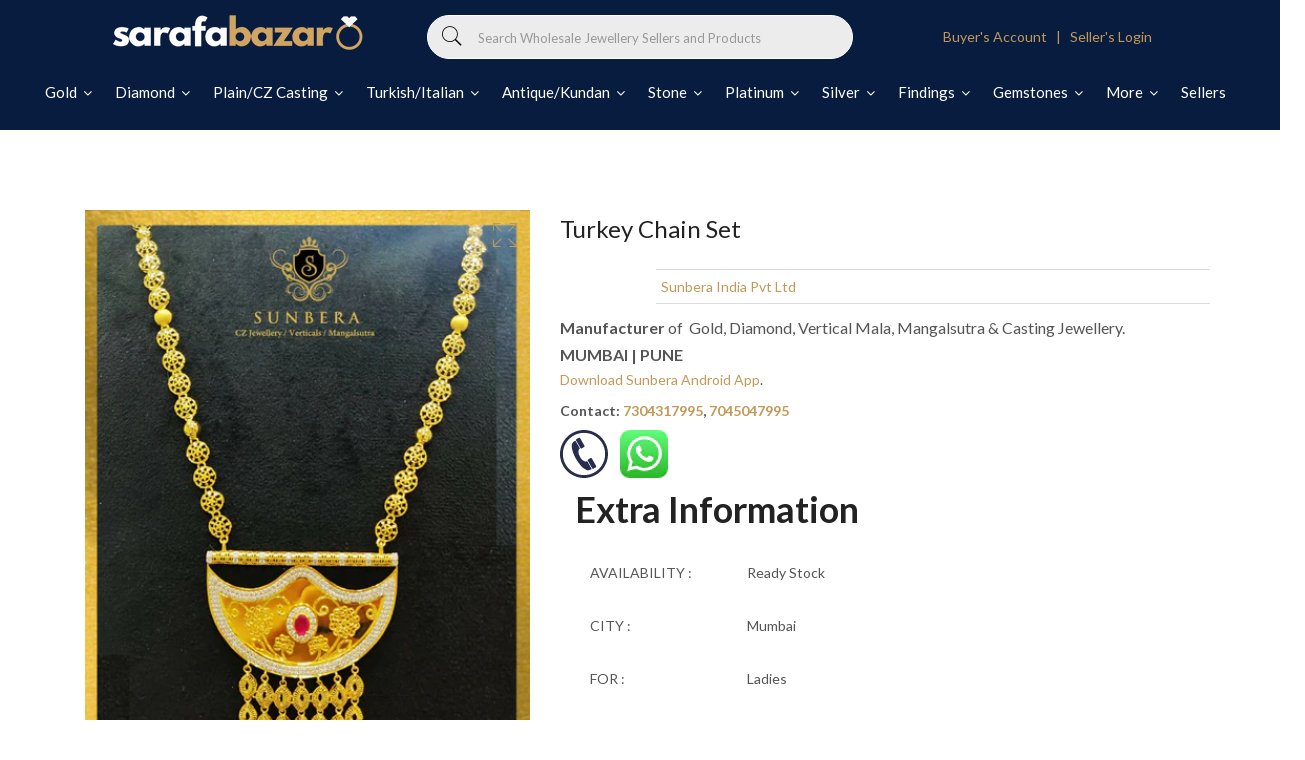

--- FILE ---
content_type: text/html; charset=utf-8
request_url: https://sarafabazar.in/products/turkey-chain-set-31
body_size: 29279
content:
<!doctype html>
<!--[if IE 9]> <html class="ie9 no-js supports-no-cookies" lang="en"> <![endif]-->
<!--[if (gt IE 9)|!(IE)]><!--> <html class="no-js supports-no-cookies" lang="en"> <!--<![endif]-->
<head>
  <meta name="facebook-domain-verification" content="pnf6mb45q1rk8cvwd3nbzxra78wfvh" />
  <!-- Google tag (gtag.js)
<script async src="https://www.googletagmanager.com/gtag/js?id=G-84HV16QTNN"></script>
<script>
  window.dataLayer = window.dataLayer || [];
  function gtag(){dataLayer.push(arguments);}
  gtag('js', new Date());

  gtag('config', 'G-84HV16QTNN');
</script> -->
  <!-- NEW Google tag (gtag.js) -->
<script async src="https://www.googletagmanager.com/gtag/js?id=G-4JWQTJ413E"></script>
<script>
  window.dataLayer = window.dataLayer || [];
  function gtag(){dataLayer.push(arguments);}
  gtag('js', new Date());

  gtag('config', 'G-4JWQTJ413E');
</script>
  <!-- Meta Pixel Code -->
<script>
  !function(f,b,e,v,n,t,s)
  {if(f.fbq)return;n=f.fbq=function(){n.callMethod?
  n.callMethod.apply(n,arguments):n.queue.push(arguments)};
  if(!f._fbq)f._fbq=n;n.push=n;n.loaded=!0;n.version='2.0';
  n.queue=[];t=b.createElement(e);t.async=!0;
  t.src=v;s=b.getElementsByTagName(e)[0];
  s.parentNode.insertBefore(t,s)}(window, document,'script',
  'https://connect.facebook.net/en_US/fbevents.js');
  fbq('init', '219598740682765');
  fbq('track', 'PageView');
</script>
<noscript><img height="1" width="1" style="display:none"
  src="https://www.facebook.com/tr?id=219598740682765&ev=PageView&noscript=1"
/></noscript>
<!-- End Meta Pixel Code -->
    <script>
      if(document.location.href.indexOf('collections/premium-sellers-homepage/products/ronit-jewels') > -1) { 
        document.location.href = 'https://sarafabazar.in/pages/seller-profile/ronit_jewel'; 
    }   
    </script>
    <script>
      if(document.location.href.indexOf('collections/premium-sellers-homepage/products/pure-platinum') > -1) { 
        document.location.href = 'https://sarafabazar.in/pages/seller-profile/pure_platinum_jewellery_pvt_ltd'; 
    }   
    </script>
     <script>
      if(document.location.href.indexOf('collections/premium-sellers-homepage/products/omkar-mint') > -1) { 
        document.location.href = 'https://sarafabazar.in/pages/seller-profile/omkar_mint_pvt_ltd'; 
    }   
    </script>
     <script>
      if(document.location.href.indexOf('/collections/trending-premium-sellers/products/m-r-parmar-rajkot') > -1) { 
        document.location.href = 'https://sarafabazar.in/pages/seller-profile/mr-parmar'; 
    }   
    </script>
      <script>
      if(document.location.href.indexOf('collections/trending-premium-sellers/products/shri-rishabh-jewellers-mumbai') > -1) { 
        document.location.href = 'https://sarafabazar.in/pages/seller-profile/shri-rishabh-jewellers'; 
    }   
    </script>
    <script>
      if(document.location.href.indexOf('collections/trending-premium-sellers/products/b-d-bangles-mumbai') > -1) { 
        document.location.href = 'https://sarafabazar.in/pages/seller-profile/b-d-bangles'; 
    }   
    </script>
     <script>
      if(document.location.href.indexOf('collections/trending-premium-sellers/products/bg-platinum-mumbai') > -1) { 
        document.location.href = 'https://sarafabazar.in/pages/seller-profile/bg-platinum'; 
    }   
    </script>
     <script>
      if(document.location.href.indexOf('collections/premium-sellers-homepage/products/sonic-jewelers-rajkot') > -1) { 
        document.location.href = 'https://sarafabazar.in/pages/seller-profile/sonic_jewellers_limited'; 
    }   
    </script>
  
  

  <!--Facebook domain verification code-->
  <meta name="facebook-domain-verification" content="565y4lpb8mkjmykfaavqf2fghz9mnd" />
  <!-- Basic and Helper page needs -->
  <meta charset="utf-8">
  <meta http-equiv="X-UA-Compatible" content="IE=edge">
  <meta name="viewport" content="width=device-width,initial-scale=1">
  <meta name="theme-color" content="#c29958">
  <link rel="canonical" href="https://sarafabazar.in/products/turkey-chain-set-31"><link rel="shortcut icon" href="//sarafabazar.in/cdn/shop/files/favicon-32x32_32x32.png?v=1626546318" type="image/png" /><link rel="preconnect" href="https://cdn.shopify.com">
  <link rel="preconnect" href="https://ajax.googleapis.com/">
  <link rel="dns-prefetch" href="https://cdn.shopify.com">
  <link rel="preload" as="style" href="//sarafabazar.in/cdn/shop/t/8/assets/timber.scss.css?v=5047863590991190801698311231">
  <link rel="preload" href="https://fonts.googleapis.com/css?family=Lato:300,300i,400,400i,700,900&display=swap" as="style">
  <link rel="preload" as="style" href="//sarafabazar.in/cdn/shop/t/8/assets/vendor.css?v=144103159089339119701768826749">
  
  <link rel="preload" as="style" href="//sarafabazar.in/cdn/shop/t/8/assets/slick.min.css?v=42070803299608608241626347854"><link rel="preload" as="style" href="//sarafabazar.in/cdn/shop/t/8/assets/style.css?v=49618476049138663021698311231"><link rel="preload" as="style" href="//sarafabazar.in/cdn/shop/t/8/assets/skin-and-color.css?v=14427794116619825551626347878"><link rel="preload" href="//sarafabazar.in/cdn/shop/t/8/assets/core-js.js?v=6151913508059959971626347829" as="script"><link rel="preload" href="//sarafabazar.in/cdn/shop/t/8/assets/lazysizes.min.js?v=42142965883612063611626347845" as="script"><link rel="preload" href="//sarafabazar.in/cdn/shop/t/8/assets/slick.min.js?v=98726548020888685741626347855" as="script"><link rel="preload" href="//sarafabazar.in/cdn/shop/t/8/assets/compare-product.js?v=102870274892004359111626347878" as="script"><link rel="preload" href="//sarafabazar.in/cdn/shop/t/8/assets/wishlist.js?v=136666558000900808741626347860" as="script"><link rel="preload" href="//sarafabazar.in/cdn/shopifycloud/storefront/assets/themes_support/option_selection-b017cd28.js" as="script">
  <link rel="preload" href="//sarafabazar.in/cdn/shopifycloud/storefront/assets/themes_support/api.jquery-7ab1a3a4.js" as="script">
  <link rel="preload" href="//sarafabazar.in/cdn/shop/t/8/assets/cart.api.js?v=121977020186131912291626347828" as="script">
  <link rel="preload" href="//sarafabazar.in/cdn/shop/t/8/assets/theme.js?v=111164484002936253671626548034" as="script">
  <link rel="preload" href="//sarafabazar.in/cdn/shop/t/8/assets/fastclick.min.js?v=29723458539410922371626347834" as="script">
  <link rel="preload" href="//sarafabazar.in/cdn/shop/t/8/assets/timber.js?v=47488964103456255261626347878" as="script"><link rel="preload" href="//cdn.shopify.com/s/javascripts/currencies.js" as="script">
  <link rel="preload" href="//sarafabazar.in/cdn/shop/t/8/assets/jquery.currencies.min.js?v=35452912321688254271626347841" as="script"><!-- Title and description --><title>Turkey Chain Set

&ndash; HM Sarafa Bazar India Pvt Ltd
</title><!-- Helpers --><!-- /snippets/social-meta-tags.liquid -->


  <meta property="og:type" content="product">
  <meta property="og:title" content="Turkey Chain Set">
  
    <meta property="og:image" content="http://sarafabazar.in/cdn/shop/products/yCjUIcadP6_grande.jpg?v=1762816089">
    <meta property="og:image:secure_url" content="https://sarafabazar.in/cdn/shop/products/yCjUIcadP6_grande.jpg?v=1762816089">
  
  <meta property="og:description" content="">
  <meta property="og:price:amount" content="0.00">
  <meta property="og:price:currency" content="INR">

<meta property="og:url" content="https://sarafabazar.in/products/turkey-chain-set-31">
<meta property="og:site_name" content="HM Sarafa Bazar India Pvt Ltd">




  <meta name="twitter:card" content="summary">


  <meta name="twitter:title" content="Turkey Chain Set">
  <meta name="twitter:description" content="">
  <meta name="twitter:image" content="https://sarafabazar.in/cdn/shop/products/yCjUIcadP6_grande.jpg?v=1762816089">
  <meta name="twitter:image:width" content="600">
  <meta name="twitter:image:height" content="600">

<!-- CSS --><link href="//sarafabazar.in/cdn/shop/t/8/assets/timber.scss.css?v=5047863590991190801698311231" rel="stylesheet" type="text/css" media="all" />
<!-- google fonts -->
<link href="https://fonts.googleapis.com/css?family=Lato:300,300i,400,400i,700,900&display=swap" rel="stylesheet">
<!-- Put all third-party CSS files in the vendor.css file and minify the files -->
<link href="//sarafabazar.in/cdn/shop/t/8/assets/vendor.css?v=144103159089339119701768826749" rel="stylesheet" type="text/css" media="all" />

<link href="//sarafabazar.in/cdn/shop/t/8/assets/slick.min.css?v=42070803299608608241626347854" rel="stylesheet" type="text/css" media="all" />

<!-- Link your style.css and responsive.css files below -->
<link href="//sarafabazar.in/cdn/shop/t/8/assets/style.css?v=49618476049138663021698311231" rel="stylesheet" type="text/css" media="all" />

<!-- Make all your dynamic CSS and Color calls here -->
<link href="//sarafabazar.in/cdn/shop/t/8/assets/skin-and-color.css?v=14427794116619825551626347878" rel="stylesheet" type="text/css" media="all" />
<!-- Header hook for plugins -->
  <script>window.performance && window.performance.mark && window.performance.mark('shopify.content_for_header.start');</script><meta id="shopify-digital-wallet" name="shopify-digital-wallet" content="/37482791051/digital_wallets/dialog">
<link rel="alternate" type="application/json+oembed" href="https://sarafabazar.in/products/turkey-chain-set-31.oembed">
<script async="async" src="/checkouts/internal/preloads.js?locale=en-IN"></script>
<script id="shopify-features" type="application/json">{"accessToken":"6a23c8f1f6ed291b0f854ce282361edc","betas":["rich-media-storefront-analytics"],"domain":"sarafabazar.in","predictiveSearch":true,"shopId":37482791051,"locale":"en"}</script>
<script>var Shopify = Shopify || {};
Shopify.shop = "sarafa-bazaar.myshopify.com";
Shopify.locale = "en";
Shopify.currency = {"active":"INR","rate":"1.0"};
Shopify.country = "IN";
Shopify.theme = {"name":"Theme export  go-sarafa-bazar-myshopify-com-cor...","id":120392220811,"schema_name":"Corano","schema_version":"2.3.0","theme_store_id":null,"role":"main"};
Shopify.theme.handle = "null";
Shopify.theme.style = {"id":null,"handle":null};
Shopify.cdnHost = "sarafabazar.in/cdn";
Shopify.routes = Shopify.routes || {};
Shopify.routes.root = "/";</script>
<script type="module">!function(o){(o.Shopify=o.Shopify||{}).modules=!0}(window);</script>
<script>!function(o){function n(){var o=[];function n(){o.push(Array.prototype.slice.apply(arguments))}return n.q=o,n}var t=o.Shopify=o.Shopify||{};t.loadFeatures=n(),t.autoloadFeatures=n()}(window);</script>
<script id="shop-js-analytics" type="application/json">{"pageType":"product"}</script>
<script defer="defer" async type="module" src="//sarafabazar.in/cdn/shopifycloud/shop-js/modules/v2/client.init-shop-cart-sync_BT-GjEfc.en.esm.js"></script>
<script defer="defer" async type="module" src="//sarafabazar.in/cdn/shopifycloud/shop-js/modules/v2/chunk.common_D58fp_Oc.esm.js"></script>
<script defer="defer" async type="module" src="//sarafabazar.in/cdn/shopifycloud/shop-js/modules/v2/chunk.modal_xMitdFEc.esm.js"></script>
<script type="module">
  await import("//sarafabazar.in/cdn/shopifycloud/shop-js/modules/v2/client.init-shop-cart-sync_BT-GjEfc.en.esm.js");
await import("//sarafabazar.in/cdn/shopifycloud/shop-js/modules/v2/chunk.common_D58fp_Oc.esm.js");
await import("//sarafabazar.in/cdn/shopifycloud/shop-js/modules/v2/chunk.modal_xMitdFEc.esm.js");

  window.Shopify.SignInWithShop?.initShopCartSync?.({"fedCMEnabled":true,"windoidEnabled":true});

</script>
<script>(function() {
  var isLoaded = false;
  function asyncLoad() {
    if (isLoaded) return;
    isLoaded = true;
    var urls = ["https:\/\/sp-seller.webkul.com\/js\/seller_profile_tag.js?shop=sarafa-bazaar.myshopify.com","https:\/\/d23dclunsivw3h.cloudfront.net\/redirect-app.js?shop=sarafa-bazaar.myshopify.com","https:\/\/sp-seller.webkul.com\/js\/customer_script.js?shop=sarafa-bazaar.myshopify.com"];
    for (var i = 0; i < urls.length; i++) {
      var s = document.createElement('script');
      s.type = 'text/javascript';
      s.async = true;
      s.src = urls[i];
      var x = document.getElementsByTagName('script')[0];
      x.parentNode.insertBefore(s, x);
    }
  };
  if(window.attachEvent) {
    window.attachEvent('onload', asyncLoad);
  } else {
    window.addEventListener('load', asyncLoad, false);
  }
})();</script>
<script id="__st">var __st={"a":37482791051,"offset":19800,"reqid":"73a6d505-275a-44b9-847f-b2b47101cd0b-1769174024","pageurl":"sarafabazar.in\/products\/turkey-chain-set-31","u":"c5f02f5e1573","p":"product","rtyp":"product","rid":7092978876555};</script>
<script>window.ShopifyPaypalV4VisibilityTracking = true;</script>
<script id="captcha-bootstrap">!function(){'use strict';const t='contact',e='account',n='new_comment',o=[[t,t],['blogs',n],['comments',n],[t,'customer']],c=[[e,'customer_login'],[e,'guest_login'],[e,'recover_customer_password'],[e,'create_customer']],r=t=>t.map((([t,e])=>`form[action*='/${t}']:not([data-nocaptcha='true']) input[name='form_type'][value='${e}']`)).join(','),a=t=>()=>t?[...document.querySelectorAll(t)].map((t=>t.form)):[];function s(){const t=[...o],e=r(t);return a(e)}const i='password',u='form_key',d=['recaptcha-v3-token','g-recaptcha-response','h-captcha-response',i],f=()=>{try{return window.sessionStorage}catch{return}},m='__shopify_v',_=t=>t.elements[u];function p(t,e,n=!1){try{const o=window.sessionStorage,c=JSON.parse(o.getItem(e)),{data:r}=function(t){const{data:e,action:n}=t;return t[m]||n?{data:e,action:n}:{data:t,action:n}}(c);for(const[e,n]of Object.entries(r))t.elements[e]&&(t.elements[e].value=n);n&&o.removeItem(e)}catch(o){console.error('form repopulation failed',{error:o})}}const l='form_type',E='cptcha';function T(t){t.dataset[E]=!0}const w=window,h=w.document,L='Shopify',v='ce_forms',y='captcha';let A=!1;((t,e)=>{const n=(g='f06e6c50-85a8-45c8-87d0-21a2b65856fe',I='https://cdn.shopify.com/shopifycloud/storefront-forms-hcaptcha/ce_storefront_forms_captcha_hcaptcha.v1.5.2.iife.js',D={infoText:'Protected by hCaptcha',privacyText:'Privacy',termsText:'Terms'},(t,e,n)=>{const o=w[L][v],c=o.bindForm;if(c)return c(t,g,e,D).then(n);var r;o.q.push([[t,g,e,D],n]),r=I,A||(h.body.append(Object.assign(h.createElement('script'),{id:'captcha-provider',async:!0,src:r})),A=!0)});var g,I,D;w[L]=w[L]||{},w[L][v]=w[L][v]||{},w[L][v].q=[],w[L][y]=w[L][y]||{},w[L][y].protect=function(t,e){n(t,void 0,e),T(t)},Object.freeze(w[L][y]),function(t,e,n,w,h,L){const[v,y,A,g]=function(t,e,n){const i=e?o:[],u=t?c:[],d=[...i,...u],f=r(d),m=r(i),_=r(d.filter((([t,e])=>n.includes(e))));return[a(f),a(m),a(_),s()]}(w,h,L),I=t=>{const e=t.target;return e instanceof HTMLFormElement?e:e&&e.form},D=t=>v().includes(t);t.addEventListener('submit',(t=>{const e=I(t);if(!e)return;const n=D(e)&&!e.dataset.hcaptchaBound&&!e.dataset.recaptchaBound,o=_(e),c=g().includes(e)&&(!o||!o.value);(n||c)&&t.preventDefault(),c&&!n&&(function(t){try{if(!f())return;!function(t){const e=f();if(!e)return;const n=_(t);if(!n)return;const o=n.value;o&&e.removeItem(o)}(t);const e=Array.from(Array(32),(()=>Math.random().toString(36)[2])).join('');!function(t,e){_(t)||t.append(Object.assign(document.createElement('input'),{type:'hidden',name:u})),t.elements[u].value=e}(t,e),function(t,e){const n=f();if(!n)return;const o=[...t.querySelectorAll(`input[type='${i}']`)].map((({name:t})=>t)),c=[...d,...o],r={};for(const[a,s]of new FormData(t).entries())c.includes(a)||(r[a]=s);n.setItem(e,JSON.stringify({[m]:1,action:t.action,data:r}))}(t,e)}catch(e){console.error('failed to persist form',e)}}(e),e.submit())}));const S=(t,e)=>{t&&!t.dataset[E]&&(n(t,e.some((e=>e===t))),T(t))};for(const o of['focusin','change'])t.addEventListener(o,(t=>{const e=I(t);D(e)&&S(e,y())}));const B=e.get('form_key'),M=e.get(l),P=B&&M;t.addEventListener('DOMContentLoaded',(()=>{const t=y();if(P)for(const e of t)e.elements[l].value===M&&p(e,B);[...new Set([...A(),...v().filter((t=>'true'===t.dataset.shopifyCaptcha))])].forEach((e=>S(e,t)))}))}(h,new URLSearchParams(w.location.search),n,t,e,['guest_login'])})(!0,!0)}();</script>
<script integrity="sha256-4kQ18oKyAcykRKYeNunJcIwy7WH5gtpwJnB7kiuLZ1E=" data-source-attribution="shopify.loadfeatures" defer="defer" src="//sarafabazar.in/cdn/shopifycloud/storefront/assets/storefront/load_feature-a0a9edcb.js" crossorigin="anonymous"></script>
<script data-source-attribution="shopify.dynamic_checkout.dynamic.init">var Shopify=Shopify||{};Shopify.PaymentButton=Shopify.PaymentButton||{isStorefrontPortableWallets:!0,init:function(){window.Shopify.PaymentButton.init=function(){};var t=document.createElement("script");t.src="https://sarafabazar.in/cdn/shopifycloud/portable-wallets/latest/portable-wallets.en.js",t.type="module",document.head.appendChild(t)}};
</script>
<script data-source-attribution="shopify.dynamic_checkout.buyer_consent">
  function portableWalletsHideBuyerConsent(e){var t=document.getElementById("shopify-buyer-consent"),n=document.getElementById("shopify-subscription-policy-button");t&&n&&(t.classList.add("hidden"),t.setAttribute("aria-hidden","true"),n.removeEventListener("click",e))}function portableWalletsShowBuyerConsent(e){var t=document.getElementById("shopify-buyer-consent"),n=document.getElementById("shopify-subscription-policy-button");t&&n&&(t.classList.remove("hidden"),t.removeAttribute("aria-hidden"),n.addEventListener("click",e))}window.Shopify?.PaymentButton&&(window.Shopify.PaymentButton.hideBuyerConsent=portableWalletsHideBuyerConsent,window.Shopify.PaymentButton.showBuyerConsent=portableWalletsShowBuyerConsent);
</script>
<script>
  function portableWalletsCleanup(e){e&&e.src&&console.error("Failed to load portable wallets script "+e.src);var t=document.querySelectorAll("shopify-accelerated-checkout .shopify-payment-button__skeleton, shopify-accelerated-checkout-cart .wallet-cart-button__skeleton"),e=document.getElementById("shopify-buyer-consent");for(let e=0;e<t.length;e++)t[e].remove();e&&e.remove()}function portableWalletsNotLoadedAsModule(e){e instanceof ErrorEvent&&"string"==typeof e.message&&e.message.includes("import.meta")&&"string"==typeof e.filename&&e.filename.includes("portable-wallets")&&(window.removeEventListener("error",portableWalletsNotLoadedAsModule),window.Shopify.PaymentButton.failedToLoad=e,"loading"===document.readyState?document.addEventListener("DOMContentLoaded",window.Shopify.PaymentButton.init):window.Shopify.PaymentButton.init())}window.addEventListener("error",portableWalletsNotLoadedAsModule);
</script>

<script type="module" src="https://sarafabazar.in/cdn/shopifycloud/portable-wallets/latest/portable-wallets.en.js" onError="portableWalletsCleanup(this)" crossorigin="anonymous"></script>
<script nomodule>
  document.addEventListener("DOMContentLoaded", portableWalletsCleanup);
</script>

<link id="shopify-accelerated-checkout-styles" rel="stylesheet" media="screen" href="https://sarafabazar.in/cdn/shopifycloud/portable-wallets/latest/accelerated-checkout-backwards-compat.css" crossorigin="anonymous">
<style id="shopify-accelerated-checkout-cart">
        #shopify-buyer-consent {
  margin-top: 1em;
  display: inline-block;
  width: 100%;
}

#shopify-buyer-consent.hidden {
  display: none;
}

#shopify-subscription-policy-button {
  background: none;
  border: none;
  padding: 0;
  text-decoration: underline;
  font-size: inherit;
  cursor: pointer;
}

#shopify-subscription-policy-button::before {
  box-shadow: none;
}

      </style>

<script>window.performance && window.performance.mark && window.performance.mark('shopify.content_for_header.end');</script>
  <!-- /snippets/oldIE-js.liquid -->


<!--[if lt IE 9]>
<script src="//cdnjs.cloudflare.com/ajax/libs/html5shiv/3.7.2/html5shiv.min.js" type="text/javascript"></script>
<script src="//sarafabazar.in/cdn/shop/t/8/assets/respond.min.js?v=52248677837542619231626347853" type="text/javascript"></script>
<link href="//sarafabazar.in/cdn/shop/t/8/assets/respond-proxy.html" id="respond-proxy" rel="respond-proxy" />
<link href="//sarafabazar.in/search?q=a30268a8afebed9ee9dff0f37eeb994a" id="respond-redirect" rel="respond-redirect" />
<script src="//sarafabazar.in/search?q=a30268a8afebed9ee9dff0f37eeb994a" type="text/javascript"></script>
<![endif]-->


  <!-- JS --><!-- Put all third-party JS files in the vendor.css file and minify the files -->
<script src="//sarafabazar.in/cdn/shop/t/8/assets/core-js.js?v=6151913508059959971626347829"></script>
<link href="//sarafabazar.in/cdn/shop/t/8/assets/customized-styles.css?v=45027992603711814811642939148" rel="stylesheet" type="text/css" media="all" />  
<!-- Global site tag (gtag.js) - Google Ads: 964800590 -->
<script async src="https://www.googletagmanager.com/gtag/js?id=AW-964800590"></script>
<script>
  window.dataLayer = window.dataLayer || [];
  function gtag(){dataLayer.push(arguments);}
  gtag('js', new Date());

  gtag('config', 'AW-964800590');
</script>
<link href="https://monorail-edge.shopifysvc.com" rel="dns-prefetch">
<script>(function(){if ("sendBeacon" in navigator && "performance" in window) {try {var session_token_from_headers = performance.getEntriesByType('navigation')[0].serverTiming.find(x => x.name == '_s').description;} catch {var session_token_from_headers = undefined;}var session_cookie_matches = document.cookie.match(/_shopify_s=([^;]*)/);var session_token_from_cookie = session_cookie_matches && session_cookie_matches.length === 2 ? session_cookie_matches[1] : "";var session_token = session_token_from_headers || session_token_from_cookie || "";function handle_abandonment_event(e) {var entries = performance.getEntries().filter(function(entry) {return /monorail-edge.shopifysvc.com/.test(entry.name);});if (!window.abandonment_tracked && entries.length === 0) {window.abandonment_tracked = true;var currentMs = Date.now();var navigation_start = performance.timing.navigationStart;var payload = {shop_id: 37482791051,url: window.location.href,navigation_start,duration: currentMs - navigation_start,session_token,page_type: "product"};window.navigator.sendBeacon("https://monorail-edge.shopifysvc.com/v1/produce", JSON.stringify({schema_id: "online_store_buyer_site_abandonment/1.1",payload: payload,metadata: {event_created_at_ms: currentMs,event_sent_at_ms: currentMs}}));}}window.addEventListener('pagehide', handle_abandonment_event);}}());</script>
<script id="web-pixels-manager-setup">(function e(e,d,r,n,o){if(void 0===o&&(o={}),!Boolean(null===(a=null===(i=window.Shopify)||void 0===i?void 0:i.analytics)||void 0===a?void 0:a.replayQueue)){var i,a;window.Shopify=window.Shopify||{};var t=window.Shopify;t.analytics=t.analytics||{};var s=t.analytics;s.replayQueue=[],s.publish=function(e,d,r){return s.replayQueue.push([e,d,r]),!0};try{self.performance.mark("wpm:start")}catch(e){}var l=function(){var e={modern:/Edge?\/(1{2}[4-9]|1[2-9]\d|[2-9]\d{2}|\d{4,})\.\d+(\.\d+|)|Firefox\/(1{2}[4-9]|1[2-9]\d|[2-9]\d{2}|\d{4,})\.\d+(\.\d+|)|Chrom(ium|e)\/(9{2}|\d{3,})\.\d+(\.\d+|)|(Maci|X1{2}).+ Version\/(15\.\d+|(1[6-9]|[2-9]\d|\d{3,})\.\d+)([,.]\d+|)( \(\w+\)|)( Mobile\/\w+|) Safari\/|Chrome.+OPR\/(9{2}|\d{3,})\.\d+\.\d+|(CPU[ +]OS|iPhone[ +]OS|CPU[ +]iPhone|CPU IPhone OS|CPU iPad OS)[ +]+(15[._]\d+|(1[6-9]|[2-9]\d|\d{3,})[._]\d+)([._]\d+|)|Android:?[ /-](13[3-9]|1[4-9]\d|[2-9]\d{2}|\d{4,})(\.\d+|)(\.\d+|)|Android.+Firefox\/(13[5-9]|1[4-9]\d|[2-9]\d{2}|\d{4,})\.\d+(\.\d+|)|Android.+Chrom(ium|e)\/(13[3-9]|1[4-9]\d|[2-9]\d{2}|\d{4,})\.\d+(\.\d+|)|SamsungBrowser\/([2-9]\d|\d{3,})\.\d+/,legacy:/Edge?\/(1[6-9]|[2-9]\d|\d{3,})\.\d+(\.\d+|)|Firefox\/(5[4-9]|[6-9]\d|\d{3,})\.\d+(\.\d+|)|Chrom(ium|e)\/(5[1-9]|[6-9]\d|\d{3,})\.\d+(\.\d+|)([\d.]+$|.*Safari\/(?![\d.]+ Edge\/[\d.]+$))|(Maci|X1{2}).+ Version\/(10\.\d+|(1[1-9]|[2-9]\d|\d{3,})\.\d+)([,.]\d+|)( \(\w+\)|)( Mobile\/\w+|) Safari\/|Chrome.+OPR\/(3[89]|[4-9]\d|\d{3,})\.\d+\.\d+|(CPU[ +]OS|iPhone[ +]OS|CPU[ +]iPhone|CPU IPhone OS|CPU iPad OS)[ +]+(10[._]\d+|(1[1-9]|[2-9]\d|\d{3,})[._]\d+)([._]\d+|)|Android:?[ /-](13[3-9]|1[4-9]\d|[2-9]\d{2}|\d{4,})(\.\d+|)(\.\d+|)|Mobile Safari.+OPR\/([89]\d|\d{3,})\.\d+\.\d+|Android.+Firefox\/(13[5-9]|1[4-9]\d|[2-9]\d{2}|\d{4,})\.\d+(\.\d+|)|Android.+Chrom(ium|e)\/(13[3-9]|1[4-9]\d|[2-9]\d{2}|\d{4,})\.\d+(\.\d+|)|Android.+(UC? ?Browser|UCWEB|U3)[ /]?(15\.([5-9]|\d{2,})|(1[6-9]|[2-9]\d|\d{3,})\.\d+)\.\d+|SamsungBrowser\/(5\.\d+|([6-9]|\d{2,})\.\d+)|Android.+MQ{2}Browser\/(14(\.(9|\d{2,})|)|(1[5-9]|[2-9]\d|\d{3,})(\.\d+|))(\.\d+|)|K[Aa][Ii]OS\/(3\.\d+|([4-9]|\d{2,})\.\d+)(\.\d+|)/},d=e.modern,r=e.legacy,n=navigator.userAgent;return n.match(d)?"modern":n.match(r)?"legacy":"unknown"}(),u="modern"===l?"modern":"legacy",c=(null!=n?n:{modern:"",legacy:""})[u],f=function(e){return[e.baseUrl,"/wpm","/b",e.hashVersion,"modern"===e.buildTarget?"m":"l",".js"].join("")}({baseUrl:d,hashVersion:r,buildTarget:u}),m=function(e){var d=e.version,r=e.bundleTarget,n=e.surface,o=e.pageUrl,i=e.monorailEndpoint;return{emit:function(e){var a=e.status,t=e.errorMsg,s=(new Date).getTime(),l=JSON.stringify({metadata:{event_sent_at_ms:s},events:[{schema_id:"web_pixels_manager_load/3.1",payload:{version:d,bundle_target:r,page_url:o,status:a,surface:n,error_msg:t},metadata:{event_created_at_ms:s}}]});if(!i)return console&&console.warn&&console.warn("[Web Pixels Manager] No Monorail endpoint provided, skipping logging."),!1;try{return self.navigator.sendBeacon.bind(self.navigator)(i,l)}catch(e){}var u=new XMLHttpRequest;try{return u.open("POST",i,!0),u.setRequestHeader("Content-Type","text/plain"),u.send(l),!0}catch(e){return console&&console.warn&&console.warn("[Web Pixels Manager] Got an unhandled error while logging to Monorail."),!1}}}}({version:r,bundleTarget:l,surface:e.surface,pageUrl:self.location.href,monorailEndpoint:e.monorailEndpoint});try{o.browserTarget=l,function(e){var d=e.src,r=e.async,n=void 0===r||r,o=e.onload,i=e.onerror,a=e.sri,t=e.scriptDataAttributes,s=void 0===t?{}:t,l=document.createElement("script"),u=document.querySelector("head"),c=document.querySelector("body");if(l.async=n,l.src=d,a&&(l.integrity=a,l.crossOrigin="anonymous"),s)for(var f in s)if(Object.prototype.hasOwnProperty.call(s,f))try{l.dataset[f]=s[f]}catch(e){}if(o&&l.addEventListener("load",o),i&&l.addEventListener("error",i),u)u.appendChild(l);else{if(!c)throw new Error("Did not find a head or body element to append the script");c.appendChild(l)}}({src:f,async:!0,onload:function(){if(!function(){var e,d;return Boolean(null===(d=null===(e=window.Shopify)||void 0===e?void 0:e.analytics)||void 0===d?void 0:d.initialized)}()){var d=window.webPixelsManager.init(e)||void 0;if(d){var r=window.Shopify.analytics;r.replayQueue.forEach((function(e){var r=e[0],n=e[1],o=e[2];d.publishCustomEvent(r,n,o)})),r.replayQueue=[],r.publish=d.publishCustomEvent,r.visitor=d.visitor,r.initialized=!0}}},onerror:function(){return m.emit({status:"failed",errorMsg:"".concat(f," has failed to load")})},sri:function(e){var d=/^sha384-[A-Za-z0-9+/=]+$/;return"string"==typeof e&&d.test(e)}(c)?c:"",scriptDataAttributes:o}),m.emit({status:"loading"})}catch(e){m.emit({status:"failed",errorMsg:(null==e?void 0:e.message)||"Unknown error"})}}})({shopId: 37482791051,storefrontBaseUrl: "https://sarafabazar.in",extensionsBaseUrl: "https://extensions.shopifycdn.com/cdn/shopifycloud/web-pixels-manager",monorailEndpoint: "https://monorail-edge.shopifysvc.com/unstable/produce_batch",surface: "storefront-renderer",enabledBetaFlags: ["2dca8a86"],webPixelsConfigList: [{"id":"56918155","eventPayloadVersion":"v1","runtimeContext":"LAX","scriptVersion":"1","type":"CUSTOM","privacyPurposes":["MARKETING"],"name":"Meta pixel (migrated)"},{"id":"shopify-app-pixel","configuration":"{}","eventPayloadVersion":"v1","runtimeContext":"STRICT","scriptVersion":"0450","apiClientId":"shopify-pixel","type":"APP","privacyPurposes":["ANALYTICS","MARKETING"]},{"id":"shopify-custom-pixel","eventPayloadVersion":"v1","runtimeContext":"LAX","scriptVersion":"0450","apiClientId":"shopify-pixel","type":"CUSTOM","privacyPurposes":["ANALYTICS","MARKETING"]}],isMerchantRequest: false,initData: {"shop":{"name":"HM Sarafa Bazar India Pvt Ltd","paymentSettings":{"currencyCode":"INR"},"myshopifyDomain":"sarafa-bazaar.myshopify.com","countryCode":"IN","storefrontUrl":"https:\/\/sarafabazar.in"},"customer":null,"cart":null,"checkout":null,"productVariants":[{"price":{"amount":0.0,"currencyCode":"INR"},"product":{"title":"Turkey Chain Set","vendor":"Sunbera India Pvt Ltd","id":"7092978876555","untranslatedTitle":"Turkey Chain Set","url":"\/products\/turkey-chain-set-31","type":""},"id":"41271854465163","image":{"src":"\/\/sarafabazar.in\/cdn\/shop\/products\/yCjUIcadP6.jpg?v=1762816089"},"sku":"","title":"Default Title","untranslatedTitle":"Default Title"}],"purchasingCompany":null},},"https://sarafabazar.in/cdn","fcfee988w5aeb613cpc8e4bc33m6693e112",{"modern":"","legacy":""},{"shopId":"37482791051","storefrontBaseUrl":"https:\/\/sarafabazar.in","extensionBaseUrl":"https:\/\/extensions.shopifycdn.com\/cdn\/shopifycloud\/web-pixels-manager","surface":"storefront-renderer","enabledBetaFlags":"[\"2dca8a86\"]","isMerchantRequest":"false","hashVersion":"fcfee988w5aeb613cpc8e4bc33m6693e112","publish":"custom","events":"[[\"page_viewed\",{}],[\"product_viewed\",{\"productVariant\":{\"price\":{\"amount\":0.0,\"currencyCode\":\"INR\"},\"product\":{\"title\":\"Turkey Chain Set\",\"vendor\":\"Sunbera India Pvt Ltd\",\"id\":\"7092978876555\",\"untranslatedTitle\":\"Turkey Chain Set\",\"url\":\"\/products\/turkey-chain-set-31\",\"type\":\"\"},\"id\":\"41271854465163\",\"image\":{\"src\":\"\/\/sarafabazar.in\/cdn\/shop\/products\/yCjUIcadP6.jpg?v=1762816089\"},\"sku\":\"\",\"title\":\"Default Title\",\"untranslatedTitle\":\"Default Title\"}}]]"});</script><script>
  window.ShopifyAnalytics = window.ShopifyAnalytics || {};
  window.ShopifyAnalytics.meta = window.ShopifyAnalytics.meta || {};
  window.ShopifyAnalytics.meta.currency = 'INR';
  var meta = {"product":{"id":7092978876555,"gid":"gid:\/\/shopify\/Product\/7092978876555","vendor":"Sunbera India Pvt Ltd","type":"","handle":"turkey-chain-set-31","variants":[{"id":41271854465163,"price":0,"name":"Turkey Chain Set","public_title":null,"sku":""}],"remote":false},"page":{"pageType":"product","resourceType":"product","resourceId":7092978876555,"requestId":"73a6d505-275a-44b9-847f-b2b47101cd0b-1769174024"}};
  for (var attr in meta) {
    window.ShopifyAnalytics.meta[attr] = meta[attr];
  }
</script>
<script class="analytics">
  (function () {
    var customDocumentWrite = function(content) {
      var jquery = null;

      if (window.jQuery) {
        jquery = window.jQuery;
      } else if (window.Checkout && window.Checkout.$) {
        jquery = window.Checkout.$;
      }

      if (jquery) {
        jquery('body').append(content);
      }
    };

    var hasLoggedConversion = function(token) {
      if (token) {
        return document.cookie.indexOf('loggedConversion=' + token) !== -1;
      }
      return false;
    }

    var setCookieIfConversion = function(token) {
      if (token) {
        var twoMonthsFromNow = new Date(Date.now());
        twoMonthsFromNow.setMonth(twoMonthsFromNow.getMonth() + 2);

        document.cookie = 'loggedConversion=' + token + '; expires=' + twoMonthsFromNow;
      }
    }

    var trekkie = window.ShopifyAnalytics.lib = window.trekkie = window.trekkie || [];
    if (trekkie.integrations) {
      return;
    }
    trekkie.methods = [
      'identify',
      'page',
      'ready',
      'track',
      'trackForm',
      'trackLink'
    ];
    trekkie.factory = function(method) {
      return function() {
        var args = Array.prototype.slice.call(arguments);
        args.unshift(method);
        trekkie.push(args);
        return trekkie;
      };
    };
    for (var i = 0; i < trekkie.methods.length; i++) {
      var key = trekkie.methods[i];
      trekkie[key] = trekkie.factory(key);
    }
    trekkie.load = function(config) {
      trekkie.config = config || {};
      trekkie.config.initialDocumentCookie = document.cookie;
      var first = document.getElementsByTagName('script')[0];
      var script = document.createElement('script');
      script.type = 'text/javascript';
      script.onerror = function(e) {
        var scriptFallback = document.createElement('script');
        scriptFallback.type = 'text/javascript';
        scriptFallback.onerror = function(error) {
                var Monorail = {
      produce: function produce(monorailDomain, schemaId, payload) {
        var currentMs = new Date().getTime();
        var event = {
          schema_id: schemaId,
          payload: payload,
          metadata: {
            event_created_at_ms: currentMs,
            event_sent_at_ms: currentMs
          }
        };
        return Monorail.sendRequest("https://" + monorailDomain + "/v1/produce", JSON.stringify(event));
      },
      sendRequest: function sendRequest(endpointUrl, payload) {
        // Try the sendBeacon API
        if (window && window.navigator && typeof window.navigator.sendBeacon === 'function' && typeof window.Blob === 'function' && !Monorail.isIos12()) {
          var blobData = new window.Blob([payload], {
            type: 'text/plain'
          });

          if (window.navigator.sendBeacon(endpointUrl, blobData)) {
            return true;
          } // sendBeacon was not successful

        } // XHR beacon

        var xhr = new XMLHttpRequest();

        try {
          xhr.open('POST', endpointUrl);
          xhr.setRequestHeader('Content-Type', 'text/plain');
          xhr.send(payload);
        } catch (e) {
          console.log(e);
        }

        return false;
      },
      isIos12: function isIos12() {
        return window.navigator.userAgent.lastIndexOf('iPhone; CPU iPhone OS 12_') !== -1 || window.navigator.userAgent.lastIndexOf('iPad; CPU OS 12_') !== -1;
      }
    };
    Monorail.produce('monorail-edge.shopifysvc.com',
      'trekkie_storefront_load_errors/1.1',
      {shop_id: 37482791051,
      theme_id: 120392220811,
      app_name: "storefront",
      context_url: window.location.href,
      source_url: "//sarafabazar.in/cdn/s/trekkie.storefront.8d95595f799fbf7e1d32231b9a28fd43b70c67d3.min.js"});

        };
        scriptFallback.async = true;
        scriptFallback.src = '//sarafabazar.in/cdn/s/trekkie.storefront.8d95595f799fbf7e1d32231b9a28fd43b70c67d3.min.js';
        first.parentNode.insertBefore(scriptFallback, first);
      };
      script.async = true;
      script.src = '//sarafabazar.in/cdn/s/trekkie.storefront.8d95595f799fbf7e1d32231b9a28fd43b70c67d3.min.js';
      first.parentNode.insertBefore(script, first);
    };
    trekkie.load(
      {"Trekkie":{"appName":"storefront","development":false,"defaultAttributes":{"shopId":37482791051,"isMerchantRequest":null,"themeId":120392220811,"themeCityHash":"11624982104036963289","contentLanguage":"en","currency":"INR","eventMetadataId":"b06815be-e669-4518-9514-042b2f0fd71c"},"isServerSideCookieWritingEnabled":true,"monorailRegion":"shop_domain","enabledBetaFlags":["65f19447"]},"Session Attribution":{},"S2S":{"facebookCapiEnabled":false,"source":"trekkie-storefront-renderer","apiClientId":580111}}
    );

    var loaded = false;
    trekkie.ready(function() {
      if (loaded) return;
      loaded = true;

      window.ShopifyAnalytics.lib = window.trekkie;

      var originalDocumentWrite = document.write;
      document.write = customDocumentWrite;
      try { window.ShopifyAnalytics.merchantGoogleAnalytics.call(this); } catch(error) {};
      document.write = originalDocumentWrite;

      window.ShopifyAnalytics.lib.page(null,{"pageType":"product","resourceType":"product","resourceId":7092978876555,"requestId":"73a6d505-275a-44b9-847f-b2b47101cd0b-1769174024","shopifyEmitted":true});

      var match = window.location.pathname.match(/checkouts\/(.+)\/(thank_you|post_purchase)/)
      var token = match? match[1]: undefined;
      if (!hasLoggedConversion(token)) {
        setCookieIfConversion(token);
        window.ShopifyAnalytics.lib.track("Viewed Product",{"currency":"INR","variantId":41271854465163,"productId":7092978876555,"productGid":"gid:\/\/shopify\/Product\/7092978876555","name":"Turkey Chain Set","price":"0.00","sku":"","brand":"Sunbera India Pvt Ltd","variant":null,"category":"","nonInteraction":true,"remote":false},undefined,undefined,{"shopifyEmitted":true});
      window.ShopifyAnalytics.lib.track("monorail:\/\/trekkie_storefront_viewed_product\/1.1",{"currency":"INR","variantId":41271854465163,"productId":7092978876555,"productGid":"gid:\/\/shopify\/Product\/7092978876555","name":"Turkey Chain Set","price":"0.00","sku":"","brand":"Sunbera India Pvt Ltd","variant":null,"category":"","nonInteraction":true,"remote":false,"referer":"https:\/\/sarafabazar.in\/products\/turkey-chain-set-31"});
      }
    });


        var eventsListenerScript = document.createElement('script');
        eventsListenerScript.async = true;
        eventsListenerScript.src = "//sarafabazar.in/cdn/shopifycloud/storefront/assets/shop_events_listener-3da45d37.js";
        document.getElementsByTagName('head')[0].appendChild(eventsListenerScript);

})();</script>
  <script>
  if (!window.ga || (window.ga && typeof window.ga !== 'function')) {
    window.ga = function ga() {
      (window.ga.q = window.ga.q || []).push(arguments);
      if (window.Shopify && window.Shopify.analytics && typeof window.Shopify.analytics.publish === 'function') {
        window.Shopify.analytics.publish("ga_stub_called", {}, {sendTo: "google_osp_migration"});
      }
      console.error("Shopify's Google Analytics stub called with:", Array.from(arguments), "\nSee https://help.shopify.com/manual/promoting-marketing/pixels/pixel-migration#google for more information.");
    };
    if (window.Shopify && window.Shopify.analytics && typeof window.Shopify.analytics.publish === 'function') {
      window.Shopify.analytics.publish("ga_stub_initialized", {}, {sendTo: "google_osp_migration"});
    }
  }
</script>
<script
  defer
  src="https://sarafabazar.in/cdn/shopifycloud/perf-kit/shopify-perf-kit-3.0.4.min.js"
  data-application="storefront-renderer"
  data-shop-id="37482791051"
  data-render-region="gcp-us-central1"
  data-page-type="product"
  data-theme-instance-id="120392220811"
  data-theme-name="Corano"
  data-theme-version="2.3.0"
  data-monorail-region="shop_domain"
  data-resource-timing-sampling-rate="10"
  data-shs="true"
  data-shs-beacon="true"
  data-shs-export-with-fetch="true"
  data-shs-logs-sample-rate="1"
  data-shs-beacon-endpoint="https://sarafabazar.in/api/collect"
></script>
</head>
<body id="turkey-chain-set" class="template-product" ><div class="wrapper"><div id="shopify-section-header" class="shopify-section"><header class="header-area" id="section-header" data-section="HeaderSection">
  <!-- main header start -->
  <div class="main-header d-none d-lg-block"><!-- header middle area start -->
    <div class="header-main-area">
      <div class="container">
        <div style="" class="row align-items-center ptb-30">
          <!-- header social area start -->
          <div STYLE="Z-INDEX:100" class="col-lg-4">
            <div style="display:none;" class="header-social-link"><a data-toggle="tooltip" data-placement="top" title="Facebook" href="https://www.facebook.com/sarafabazarindia/" target="_blank"><i class="fa fa-facebook"></i></a><a data-toggle="tooltip" data-placement="top" title="Instagram" href="https://www.instagram.com/sarafabazar.in/" target="_blank"><i class="fa fa-instagram"></i></a><a data-toggle="tooltip" data-placement="top" title="Linkedin" href="https://www.linkedin.com/company/sarafabazar" target="_blank"><i class="fa fa-linkedin"></i></a><a data-toggle="tooltip" data-placement="top" title="Youtube" href="https://www.youtube.com/channel/UC03Lc9INLfY4DqeaxOwvxig" target="_blank"><i class="fa fa-youtube"></i></a></div>
                        <div class="logo text-center">
<a href="/" class="theme-logo">
  <img  class="lazyload" data-sizes="auto" data-src="//sarafabazar.in/cdn/shop/files/LOGO_WHITE_250x.png?v=1626352796" alt="HM Sarafa Bazar India Pvt Ltd"srcset="//sarafabazar.in/cdn/shop/files/LOGO_WHITE_250x.png?v=1626352796 1x, //sarafabazar.in/cdn/shop/files/LOGO_WHITE_250x@2x.png?v=1626352796 2x">
</a></div>
          </div>
          <!-- header social area end -->
          <!-- start logo area -->
          <div class="col-lg-4">

            <form style="    margin-left: -20px !IMPORTANT;
    width: 100%;
    margin-top: 0px;
    margin-bottom: 20px;" class="header-search-box d-none jackInTheBox search-box-open" action="/search" method="get" role="search">
                      <input type="search" name="q" value="" placeholder="Search Wholesale Jewellery Sellers and Products " aria-label="Search our store" class="header-search-field" hvkeyboarddefined="true" _vkenabled="true" _originaltype="search">
                      <button type="submit" class="header-search-btn"><i class="pe-7s-search"></i></button>
                    </form>
          </div>
          <!-- start logo area -->
          <!-- mini cart area start -->
          <div style="Z-INDEX: 100;" class="col-lg-4">
            <div style="PADDING-TOP: 10px;position: absolute;PADDING-LEFT: 75px;"><a href="https://sarafabazar.in/account/login?return_url=%2Faccount">Buyer's Account &nbsp;&nbsp;|&nbsp;&nbsp;</a>
              <a href=" http://seller.sarafabazar.in/" target="_blank">Seller's Login</a>&nbsp;&nbsp;</div>
            <div class="header-right d-flex align-items-center justify-content-end">
              <div class="header-configure-area">
                <ul class="nav justify-content-end">
                  <li class="header-search-container mr-0">
                    <button class="search-trigger d-block"><i style="display:none;" class="pe-7s-search"></i></button>
                    <form class="header-search-box d-none animated jackInTheBox" action="/search" method="get" role="search">
                      <input type="search" name="q" value="" placeholder="Search our store" aria-label="Search our store" placeholder="Search entire store hire" class="header-search-field">
                      <button type="submit" class="header-search-btn"><i class="pe-7s-search"></i></button>
                    </form>
                  </li><li class="user-hover">
  <a href="#">
    <i class="pe-7s-user"></i>
  </a>
  <ul class="dropdown-list"><li>
      <a href="/account/login">Login</a>
    </li></ul>
</li></ul>
              </div>
            </div>
          </div>
          <!-- mini cart area end -->
        </div>
        <div class="row">
          <!-- main menu area start -->
          <div class="col-12">
            <div class="main-menu-area sticky">
              <div class="main-menu">
                <!-- main menu navbar start --><nav style="padding-top: 20px;" class="desktop-menu">
  <ul class="justify-content-center header-style-4"><li class="position-static"><a href="#">Gold <i class="fa fa-angle-down"></i></a>
      <ul class="megamenu dropdown"><li class="mega-title"><span>GOLD - SET 1</span>
          <ul><li><a href="https://sarafabazar.in/collections/gold-jewellery?ose=false">All</a></li><li><a href="/collections/rings">Rings</a></li><li><a href="/collections/earrings">Earrings</a></li><li><a href="/collections/gold-bali">Bali</a></li><li><a href="/collections/chain">Chain</a></li><li><a href="/collections/pendants">Pendants</a></li><li><a href="/collections/gold-pendant-sets">Pendant Set</a></li><li><a href="/collections/mangalsutra">Mangalsutra</a></li><li><a href="/collections/gold-spectacles">Spectacles</a></li></ul>
        </li><li class="mega-title"><span>GOLD - SET 2</span>
          <ul><li><a href="/collections/gold-chain-set">Chain Set</a></li><li><a href="/collections/necklace">Necklace</a></li><li><a href="/collections/bangles">Bangles</a></li><li><a href="/collections/nose-pin">Nose Pins/Rings</a></li><li><a href="/collections/maang-tikka">Maang Tikka</a></li><li><a href="/collections/bracelets">Bracelets</a></li><li><a href="/collections/earchain">Ear Chain</a></li><li><a href="/collections/gold-armlet">Armlet</a></li><li><a href="/collections/gold-long-set">Long Set</a></li></ul>
        </li><li class="mega-title"><span>GOLD - SET 3</span>
          <ul><li><a href="/collections/gold-kamarband">Kamarband</a></li><li><a href="/collections/gold-anklet-toe-ring">Anklet / Toe Rings</a></li><li><a href="/collections/gents-kada">Gents Kada / Bracelets</a></li><li><a href="/collections/gold-watches">Watches</a></li><li><a href="/collections/gold-cufflinks">Cufflinks</a></li><li><a href="/collections/coins">Coins</a></li><li><a href="/collections/others">Others</a></li><li><a href="/collections/gold-pen">Pen</a></li><li><a href="https://sarafabazar.in/collections/electroforming-jewellery">Electroforming Jewellery</a></li></ul>
        </li><li class="megamenu-banners d-none d-lg-block">
          <a href="" class="lazyload-wraper-position" style="padding-top:89.140625%;"><img id="Image-21783509860491-0" class="blur-up responsive-image__image lazyload lazyload-main-image" data-src="//sarafabazar.in/cdn/shop/files/Gold_Necklace_6_{width}x.jpg?v=1648843243" data-widths="[180,360,540,720,900,1080,1280]" data-aspectratio="1.1218229623137599" data-sizes="auto" tabindex="-1" alt="Sarafa Bazar Plain Gold Jewellery manufacturers from Mumbai, Rajkot, Delhi, Ahmedabad, Chennai, Meerut, All over India" >
<noscript><img class="lazyload-main-image" src="//sarafabazar.in/cdn/shop/files/Gold_Necklace_6_2048x2048.jpg?v=1648843243" alt="Sarafa Bazar Plain Gold Jewellery manufacturers from Mumbai, Rajkot, Delhi, Ahmedabad, Chennai, Meerut, All over India"></noscript></a>
        </li></ul>
    </li><li class="position-static"><a href="#">Diamond <i class="fa fa-angle-down"></i></a>
      <ul class="megamenu dropdown"><li class="mega-title"><span>DIAMOND - SET 1</span>
          <ul><li><a href="/collections/diamond-jewellery">All</a></li><li><a href="/collections/diamond-rings">Rings</a></li><li><a href="/collections/diamond-earrings">Earrings</a></li><li><a href="/collections/diamond-bali">Bali</a></li><li><a href="/collections/diamond-pendants">Pendants</a></li><li><a href="/collections/diamond-pendant-sets">Pendant Set</a></li><li><a href="/collections/diamond-mangalsutra">Mangalsutra</a></li><li><a href="/collections/diamond-necklace">Necklace</a></li></ul>
        </li><li class="mega-title"><span>DIAMOND - SET 2</span>
          <ul><li><a href="/collections/diamond-bangles">Bangles</a></li><li><a href="/collections/nose-rings">Nose Pins/Rings</a></li><li><a href="/collections/diamond-bracelets">Bracelets</a></li><li><a href="/collections/diamond-maang-tikka">Maang Tikka</a></li><li><a href="/collections/diamond-armlet">Armlet</a></li><li><a href="/collections/diamond-kamarband">Kamarband</a></li><li><a href="/collections/diamond-watches-cufflinks">Watches / Cufflinks</a></li><li><a href="/collections/diamond-brooch">Brooch</a></li></ul>
        </li><li class="megamenu-banners d-none d-lg-block">
          <a href="" class="lazyload-wraper-position" style="padding-top:100.0%;"><img id="Image-20580246487179-0" class="blur-up responsive-image__image lazyload lazyload-main-image" data-src="//sarafabazar.in/cdn/shop/files/diamond_manufacturer_menu_5b9031f5-6181-4a55-9c4d-f549e4cb7efe_{width}x.jpg?v=1626681382" data-widths="[180,275]" data-aspectratio="1.0" data-sizes="auto" tabindex="-1" alt="" >
<noscript><img class="lazyload-main-image" src="//sarafabazar.in/cdn/shop/files/diamond_manufacturer_menu_5b9031f5-6181-4a55-9c4d-f549e4cb7efe_2048x2048.jpg?v=1626681382" alt=""></noscript></a>
        </li><li class="megamenu-banners d-none d-lg-block">
          <a href="" class="lazyload-wraper-position" style="padding-top:116.94444444444446%;"><img id="Image-20589228916875-0" class="blur-up responsive-image__image lazyload lazyload-main-image" data-src="//sarafabazar.in/cdn/shop/files/zGPwTJmevI_360x_1b7b07a8-df93-4236-9dfe-065606dcfd35_{width}x.jpg?v=1626936578" data-widths="[180,360,360]" data-aspectratio="0.8551068883610451" data-sizes="auto" tabindex="-1" alt="" >
<noscript><img class="lazyload-main-image" src="//sarafabazar.in/cdn/shop/files/zGPwTJmevI_360x_1b7b07a8-df93-4236-9dfe-065606dcfd35_2048x2048.jpg?v=1626936578" alt=""></noscript></a>
        </li></ul>
    </li><li class="position-static"><a href="#">Plain/CZ Casting <i class="fa fa-angle-down"></i></a>
      <ul class="megamenu dropdown"><li class="mega-title"><span>PLAIN/CZ CASTING - SET 1</span>
          <ul><li><a href="/collections/cz-casting">All</a></li><li><a href="/collections/casting-rings">Rings</a></li><li><a href="/collections/casting-earrings">Earrings</a></li><li><a href="/collections/casting-bali">Bali</a></li><li><a href="/collections/casting-mangalsutra">Mangalsutra</a></li><li><a href="/collections/gold-casting-chain-set">Chain Set</a></li><li><a href="/collections/casting-jewellery-others">Others</a></li></ul>
        </li><li class="mega-title"><span>PLAIN/CZ CASTING - SET 2</span>
          <ul><li><a href="/collections/casting-necklace">Necklace</a></li><li><a href="/collections/casting-bangles">Bangles</a></li><li><a href="/collections/casting-bracelets">Bracelets</a></li><li><a href="/collections/casting-pendants">Pendants</a></li><li><a href="/collections/casting-pendant-set">Pendant Set</a></li><li><a href="https://sarafabazar.in/collections/gold-casting-watches">Watches</a></li></ul>
        </li><li class="megamenu-banners d-none d-lg-block">
          <a href="" class="lazyload-wraper-position" style="padding-top:100.0%;"><img id="Image-21783540531339-0" class="blur-up responsive-image__image lazyload lazyload-main-image" data-src="//sarafabazar.in/cdn/shop/files/Casting_Couple_Band_10_{width}x.jpg?v=1648843599" data-widths="[180,360,540,720,900,1080,1280]" data-aspectratio="1.0" data-sizes="auto" tabindex="-1" alt="Sarafa Bazar India find casting plain and cz gold jewellery manufacturers wholesalers from Mumbai, Rajkot, Delhi, Noida, Ahmedabad, Meerut, Pan India" >
<noscript><img class="lazyload-main-image" src="//sarafabazar.in/cdn/shop/files/Casting_Couple_Band_10_2048x2048.jpg?v=1648843599" alt="Sarafa Bazar India find casting plain and cz gold jewellery manufacturers wholesalers from Mumbai, Rajkot, Delhi, Noida, Ahmedabad, Meerut, Pan India"></noscript></a>
        </li><li class="megamenu-banners d-none d-lg-block">
          <a href="" class="lazyload-wraper-position" style="padding-top:100.0%;"><img id="Image-21783530340491-0" class="blur-up responsive-image__image lazyload lazyload-main-image" data-src="//sarafabazar.in/cdn/shop/files/CZ_Casting_Ladies_Bracelet_1_{width}x.jpg?v=1648843513" data-widths="[180,360,540,720,900,1024]" data-aspectratio="1.0" data-sizes="auto" tabindex="-1" alt="Sarafa Bazar India find casting plain and cz gold jewellery manufacturers wholesalers from Mumbai, Rajkot, Delhi, Noida, Ahmedabad, Meerut, Pan India" >
<noscript><img class="lazyload-main-image" src="//sarafabazar.in/cdn/shop/files/CZ_Casting_Ladies_Bracelet_1_2048x2048.jpg?v=1648843513" alt="Sarafa Bazar India find casting plain and cz gold jewellery manufacturers wholesalers from Mumbai, Rajkot, Delhi, Noida, Ahmedabad, Meerut, Pan India"></noscript></a>
        </li></ul>
    </li><li class="position-static"><a href="#}">Turkish/Italian <i class="fa fa-angle-down"></i></a>
      <ul class="megamenu dropdown"><li class="mega-title"><span>Turkish/Italian - SET 1</span>
          <ul><li><a href="/collections/italian-gold-jewellery">All</a></li><li><a href="/collections/italian-gold-rings">Rings</a></li><li><a href="/collections/italian-gold-earrings">Earrings</a></li><li><a href="/collections/italian-cnc-gold-bali">Bali</a></li><li><a href="/collections/turkish-italian-gold-chains">Chains</a></li><li><a href="/collections/italian-gold-pendants">Pendants</a></li><li><a href="/collections/italian-gold-pendant-set">Pendant Set</a></li></ul>
        </li><li class="mega-title"><span>Turkish/Italian - SET 2</span>
          <ul><li><a href="/collections/italian-gold-chain-set">Chain Set</a></li><li><a href="/collections/italian-gold-mangalsutra">Mangalsutra</a></li><li><a href="/collections/italian-gold-necklace">Necklace</a></li><li><a href="/collections/italian-gold-bangles">Bangles</a></li><li><a href="/collections/italian-gold-bracelets">Bracelets</a></li><li><a href="/collections/turkish-italian-gold-maang-tikka">Maang Tikka</a></li><li><a href="/collections/turkish-italian-gold-long-set">Long Set</a></li></ul>
        </li><li class="megamenu-banners d-none d-lg-block">
          <a href="" class="lazyload-wraper-position" style="padding-top:100.0%;"><img id="Image-20589238190219-0" class="blur-up responsive-image__image lazyload lazyload-main-image" data-src="//sarafabazar.in/cdn/shop/files/DKBDVjkxhr_360x_3f78d403-53c3-46ca-b07c-ad07f1a7dea1_{width}x.jpg?v=1626936893" data-widths="[180,360,360]" data-aspectratio="1.0" data-sizes="auto" tabindex="-1" alt="" >
<noscript><img class="lazyload-main-image" src="//sarafabazar.in/cdn/shop/files/DKBDVjkxhr_360x_3f78d403-53c3-46ca-b07c-ad07f1a7dea1_2048x2048.jpg?v=1626936893" alt=""></noscript></a>
        </li><li class="megamenu-banners d-none d-lg-block">
          <a href="" class="lazyload-wraper-position" style="padding-top:100.0%;"><img id="Image-20589246546059-0" class="blur-up responsive-image__image lazyload lazyload-main-image" data-src="//sarafabazar.in/cdn/shop/files/PLAT1_{width}x.png?v=1626937141" data-widths="[180,360,360]" data-aspectratio="1.0" data-sizes="auto" tabindex="-1" alt="" >
<noscript><img class="lazyload-main-image" src="//sarafabazar.in/cdn/shop/files/PLAT1_2048x2048.png?v=1626937141" alt=""></noscript></a>
        </li></ul>
    </li><li class="position-static"><a href="#">Antique/Kundan <i class="fa fa-angle-down"></i></a>
      <ul class="megamenu dropdown"><li class="mega-title"><span>ANTIQUE/KUNDAN - SET 1</span>
          <ul><li><a href="/collections/kundan">All</a></li><li><a href="/collections/kundan-polki-rings">Rings</a></li><li><a href="/collections/kundan-polki-earrings">Earrings</a></li><li><a href="https://sarafabazar.in/collections/kundan-antique-pendant">Pendants</a></li><li><a href="/collections/kundan-polki-pendant-set">Pendant Set</a></li><li><a href="/collections/kundan-polki-mangalsutra">Mangalsutra</a></li><li><a href="/collections/kundan-polki-necklace">Necklace</a></li><li><a href="https://sarafabazar.in/collections/kundan-antique-Watches">Watches</a></li><li><a href="/collections/kundan-antique-ear-chain">Ear Chain</a></li></ul>
        </li><li class="mega-title"><span>ANTIQUE/KUNDAN - SET 2</span>
          <ul><li><a href="/collections/kundan-polki-bangles">Bangles</a></li><li><a href="/collections/kundan-polki-bracelets">Bracelets</a></li><li><a href="/collections/kundan-antique-nath">Nath</a></li><li><a href="/collections/kundan-polki-maang-tikka">Maang Tikka</a></li><li><a href="/collections/kundan-polki-armlets">Armlet</a></li><li><a href="/collections/kundan-polki-kamarband">Kamarband</a></li><li><a href="/collections/kundan-antique-jada-choti">Jada Choti</a></li><li><a href="/collections/kundan-antique-mala">Mala</a></li><li><a href="/collections/antique-mopu">Mopu</a></li></ul>
        </li><li class="megamenu-banners d-none d-lg-block">
          <a href="" class="lazyload-wraper-position" style="padding-top:133.49514563106797%;"><img id="Image-20580284530827-0" class="blur-up responsive-image__image lazyload lazyload-main-image" data-src="//sarafabazar.in/cdn/shop/files/antique_kundan_manufacture_menu_a0fe5c09-8141-47a4-90f1-1d1cba600877_{width}x.jpg?v=1626683188" data-widths="[180,206]" data-aspectratio="0.7490909090909091" data-sizes="auto" tabindex="-1" alt="" >
<noscript><img class="lazyload-main-image" src="//sarafabazar.in/cdn/shop/files/antique_kundan_manufacture_menu_a0fe5c09-8141-47a4-90f1-1d1cba600877_2048x2048.jpg?v=1626683188" alt=""></noscript></a>
        </li><li class="megamenu-banners d-none d-lg-block">
          <a href="" class="lazyload-wraper-position" style="padding-top:141.38888888888889%;"><img id="Image-20589399900299-0" class="blur-up responsive-image__image lazyload lazyload-main-image" data-src="//sarafabazar.in/cdn/shop/files/SowZ6yMe28_360x_582d3974-0dd6-4f3c-bd9c-9176cf56f54d_{width}x.jpg?v=1626939941" data-widths="[180,360,360]" data-aspectratio="0.7072691552062869" data-sizes="auto" tabindex="-1" alt="" >
<noscript><img class="lazyload-main-image" src="//sarafabazar.in/cdn/shop/files/SowZ6yMe28_360x_582d3974-0dd6-4f3c-bd9c-9176cf56f54d_2048x2048.jpg?v=1626939941" alt=""></noscript></a>
        </li></ul>
    </li><li class="position-static"><a href="#">Stone <i class="fa fa-angle-down"></i></a>
      <ul class="megamenu dropdown"><li class="mega-title"><span>STONE - SET 1</span>
          <ul><li><a href="/collections/colored-stone-gold-jewellery">All</a></li><li><a href="/collections/gold-stone-rings">Rings</a></li><li><a href="/collections/gold-stone-earrings">Earrings</a></li><li><a href="/collections/colored-stone-pendants">Pendants</a></li><li><a href="/collections/gold-stone-pendant">Pendant Set</a></li><li><a href="/collections/gold-stone-necklace">Necklace</a></li></ul>
        </li><li class="mega-title"><span>STONE - SET 2</span>
          <ul><li><a href="/collections/beads-chain">Beads Chains</a></li><li><a href="/collections/gold-stone-bracelets">Bracelets</a></li><li><a href="/collections/gold-stone-armlets">Armlet</a></li><li><a href="/collections/gold-stone-kamarband">Kamarband</a></li><li><a href="/collections/gold-stone-bangles">Bangles</a></li><li><a href="/collections/gold-stone-maang-tikka">Maang Tikka</a></li></ul>
        </li><li class="megamenu-banners d-none d-lg-block">
          <a href="" class="lazyload-wraper-position" style="padding-top:100.0%;"><img id="Image-20580246487179-0" class="blur-up responsive-image__image lazyload lazyload-main-image" data-src="//sarafabazar.in/cdn/shop/files/diamond_manufacturer_menu_5b9031f5-6181-4a55-9c4d-f549e4cb7efe_{width}x.jpg?v=1626681382" data-widths="[180,275]" data-aspectratio="1.0" data-sizes="auto" tabindex="-1" alt="" >
<noscript><img class="lazyload-main-image" src="//sarafabazar.in/cdn/shop/files/diamond_manufacturer_menu_5b9031f5-6181-4a55-9c4d-f549e4cb7efe_2048x2048.jpg?v=1626681382" alt=""></noscript></a>
        </li><li class="megamenu-banners d-none d-lg-block">
          <a href="" class="lazyload-wraper-position" style="padding-top:132.97872340425533%;"><img id="Image-20580358979723-0" class="blur-up responsive-image__image lazyload lazyload-main-image" data-src="//sarafabazar.in/cdn/shop/files/jadau_necklace_f54931d5-4c63-49c3-a87f-20948f6ca4b4_{width}x.jpg?v=1626686510" data-widths="[180,188]" data-aspectratio="0.752" data-sizes="auto" tabindex="-1" alt="" >
<noscript><img class="lazyload-main-image" src="//sarafabazar.in/cdn/shop/files/jadau_necklace_f54931d5-4c63-49c3-a87f-20948f6ca4b4_2048x2048.jpg?v=1626686510" alt=""></noscript></a>
        </li></ul>
    </li><li class="position-static"><a href="#">Platinum <i class="fa fa-angle-down"></i></a>
      <ul class="megamenu dropdown"><li class="mega-title"><span>PLATINUM - SET 1</span>
          <ul><li><a href="/collections/platinum-jewellery">All</a></li><li><a href="/collections/platinum-gents-rings">Rings</a></li><li><a href="/collections/platinum-ladies-rings">Earrings</a></li><li><a href="/collections/platinum-bali">Bali</a></li><li><a href="/collections/platinum-bracelets">Bracelets</a></li><li><a href="/collections/platinum-mangalsutra">Mangalsutra</a></li></ul>
        </li><li class="mega-title"><span>PLATINUM - SET 2</span>
          <ul><li><a href="/collections/platinum-chains">Chains</a></li><li><a href="/collections/platinum-pendants">Pendants</a></li><li><a href="/collections/platinum-pendants-sets">Pendants Set</a></li><li><a href="/collections/platinum-cufflinks">Cufflinks</a></li><li><a href="/collections/platinum-coins">Coins</a></li><li><a href="/collections/platinum-chain-set">Chain Set</a></li></ul>
        </li><li class="megamenu-banners d-none d-lg-block">
          <a href="" class="lazyload-wraper-position" style="padding-top:100.0%;"><img id="Image-20580310548619-0" class="blur-up responsive-image__image lazyload lazyload-main-image" data-src="//sarafabazar.in/cdn/shop/files/platinum_sarafa_bazar_menu_1d7d09ac-dd55-47f5-a560-ece19859235a_{width}x.jpg?v=1626684505" data-widths="[180,250]" data-aspectratio="1.0" data-sizes="auto" tabindex="-1" alt="" >
<noscript><img class="lazyload-main-image" src="//sarafabazar.in/cdn/shop/files/platinum_sarafa_bazar_menu_1d7d09ac-dd55-47f5-a560-ece19859235a_2048x2048.jpg?v=1626684505" alt=""></noscript></a>
        </li><li class="megamenu-banners d-none d-lg-block">
          <a href="" class="lazyload-wraper-position" style="padding-top:94.00000000000001%;"><img id="Image-20589312868491-0" class="blur-up responsive-image__image lazyload lazyload-main-image" data-src="//sarafabazar.in/cdn/shop/files/p2iUNv9l45_600x600_816a5a29-f4be-40e4-9f77-7700d1f8e594_{width}x.jpg?v=1626938362" data-widths="[180,360,540,600]" data-aspectratio="1.0638297872340425" data-sizes="auto" tabindex="-1" alt="" >
<noscript><img class="lazyload-main-image" src="//sarafabazar.in/cdn/shop/files/p2iUNv9l45_600x600_816a5a29-f4be-40e4-9f77-7700d1f8e594_2048x2048.jpg?v=1626938362" alt=""></noscript></a>
        </li></ul>
    </li><li class="position-static"><a href="#">Silver <i class="fa fa-angle-down"></i></a>
      <ul class="megamenu dropdown"><li class="mega-title"><span>SILVER - SET 1</span>
          <ul><li><a href="/collections/silver-jewellery">All</a></li><li><a href="/collections/anklet-payal">Anklet (Payal)</a></li><li><a href="/collections/silver-toe-rings">Toe Rings</a></li><li><a href="/collections/silver-rings">Rings</a></li><li><a href="/collections/silver-kamarband-1">Kamarband</a></li><li><a href="/collections/juda-kandora">Juda Kandora</a></li><li><a href="/collections/silver-pendants">Pendants</a></li><li><a href="/collections/silver-pendant-set">Pendant Set</a></li><li><a href="/collections/silver-bangles">Bangles</a></li><li><a href="/collections/silver-chains">Chains</a></li><li><a href="/collections/silver-bracelet">Bracelet</a></li><li><a href="/collections/necklace-1">Necklace</a></li><li><a href="/collections/sterling-silver-jewellery">Sterling Silver Jewellery</a></li></ul>
        </li><li class="mega-title"><span>SILVER - SET 2</span>
          <ul><li><a href="/collections/silver-utensils">Utensils</a></li><li><a href="/collections/silver-idols">Idols (Murti)</a></li><li><a href="/collections/silver-pooja-items">Pooja Items</a></li><li><a href="/collections/silver-gift-premium-collection">Gift / Premium Collection</a></li><li><a href="/collections/sterling-bangkok-silver-jewellery">Sterling Silver / Bangkok Jewellery</a></li><li><a href="/collections/silver-kundan-jewellery">Silver Kundan Jewellery</a></li><li><a href="/collections/silver-coins">Coins</a></li><li><a href="/collections/gents-kada-1">Gents Kada</a></li><li><a href="/collections/silver-jewellery-others">Other Jewellery</a></li><li><a href="/collections/silver-choti">Choti</a></li><li><a href="/collections/silver-chain-set">Chain Set</a></li><li><a href="/collections/silver-gold-plated">Gold Plated</a></li></ul>
        </li><li class="megamenu-banners d-none d-lg-block">
          <a href="" class="lazyload-wraper-position" style="padding-top:150.27322404371586%;"><img id="Image-20580319297675-0" class="blur-up responsive-image__image lazyload lazyload-main-image" data-src="//sarafabazar.in/cdn/shop/files/silver_jewellery_menu_18ccc569-029c-4258-a058-c45aa4869c30_{width}x.jpg?v=1626684953" data-widths="[180,183]" data-aspectratio="0.6654545454545454" data-sizes="auto" tabindex="-1" alt="" >
<noscript><img class="lazyload-main-image" src="//sarafabazar.in/cdn/shop/files/silver_jewellery_menu_18ccc569-029c-4258-a058-c45aa4869c30_2048x2048.jpg?v=1626684953" alt=""></noscript></a>
        </li><li class="megamenu-banners d-none d-lg-block">
          <a href="" class="lazyload-wraper-position" style="padding-top:100.0%;"><img id="Image-20589314637963-0" class="blur-up responsive-image__image lazyload lazyload-main-image" data-src="//sarafabazar.in/cdn/shop/files/1lQfRO1dbv_600x600_1d3c85d8-c291-4cbd-9a08-0287e05fb1e6_{width}x.jpg?v=1626938428" data-widths="[180,360,540,600]" data-aspectratio="1.0" data-sizes="auto" tabindex="-1" alt="" >
<noscript><img class="lazyload-main-image" src="//sarafabazar.in/cdn/shop/files/1lQfRO1dbv_600x600_1d3c85d8-c291-4cbd-9a08-0287e05fb1e6_2048x2048.jpg?v=1626938428" alt=""></noscript></a>
        </li></ul>
    </li><li><a href="#">Findings <i class="fa fa-angle-down"></i></a>
      <ul class="dropdown"><li><a href="/collections/findings">All</a></li><li><a href="/collections/enamel-para">Enamel Para </a></li><li><a href="/collections/cnc-para">CNC Para</a></li><li><a href="/collections/cz-para">CZ Para</a></li><li><a href="/collections/lobster-locks">Lobster Lock</a></li><li><a href="/collections/cnc-wire">CNC Wire</a></li><li><a href="/collections/casting-findings">Casting</a></li><li><a href="/collections/chains">Chains</a></li></ul>
    </li><li class="position-static"><a href="#">Gemstones <i class="fa fa-angle-down"></i></a>
      <ul class="megamenu dropdown"><li class="mega-title"><span>GEMSTONES - SET 1</span>
          <ul><li><a href="/collections/gemstones">All</a></li><li><a href="/collections/cz-cubic-zirconia">CZ-Cubic Zirconia</a></li><li><a href="/collections/gemstones-mala">Gemstones Mala</a></li><li><a href="/collections/moissanite">Moissanite</a></li><li><a href="/collections/polished-loose-diamonds">Polished Loose Diamonds</a></li><li><a href="/collections/ruby">Ruby (Manik)</a></li><li><a href="/collections/other-stones">Other Stones</a></li></ul>
        </li><li class="mega-title"><span>GEMSTONES - SET 2</span>
          <ul><li><a href="/collections/pearl-moti">Pearl (Moti)</a></li><li><a href="/collections/cats-eye-lehsunia">Cats Eye (Lehsunia)</a></li><li><a href="/collections/emrald-panna">Emerald (Panna)</a></li><li><a href="/collections/yellow-sapphire-pukhraj">Yellow Sapphire ( Pukhraj)</a></li><li><a href="/collections/hessonite-gomed">Hessonite (Gomed)</a></li><li><a href="/collections/evil-eye">Evil Eye</a></li></ul>
        </li><li class="megamenu-banners d-none d-lg-block">
          <a href="" class="lazyload-wraper-position" style="padding-top:100.0%;"><img id="Image-20580342497419-0" class="blur-up responsive-image__image lazyload lazyload-main-image" data-src="//sarafabazar.in/cdn/shop/files/gemstone_menu_adf65b28-8a40-48ca-8780-7ece2f9277ea_{width}x.jpg?v=1626685694" data-widths="[180,275]" data-aspectratio="1.0" data-sizes="auto" tabindex="-1" alt="" >
<noscript><img class="lazyload-main-image" src="//sarafabazar.in/cdn/shop/files/gemstone_menu_adf65b28-8a40-48ca-8780-7ece2f9277ea_2048x2048.jpg?v=1626685694" alt=""></noscript></a>
        </li><li class="megamenu-banners d-none d-lg-block">
          <a href="" class="lazyload-wraper-position" style="padding-top:100.0%;"><img id="Image-20589353336971-0" class="blur-up responsive-image__image lazyload lazyload-main-image" data-src="//sarafabazar.in/cdn/shop/files/YcfkMOugEb_600x600_27b1d148-b06c-4f89-a6b0-2b1c5eb7574f_{width}x.jpg?v=1626939317" data-widths="[180,360,540,600]" data-aspectratio="1.0" data-sizes="auto" tabindex="-1" alt="" >
<noscript><img class="lazyload-main-image" src="//sarafabazar.in/cdn/shop/files/YcfkMOugEb_600x600_27b1d148-b06c-4f89-a6b0-2b1c5eb7574f_2048x2048.jpg?v=1626939317" alt=""></noscript></a>
        </li></ul>
    </li><li class="position-static"><a href="#">More <i class="fa fa-angle-down"></i></a>
      <ul class="megamenu dropdown"><li class="mega-title"><span>MORE - SET 1</span>
          <ul><li><a href="/collections/alloys">Alloys</a></li><li><a href="/collections/machines">Machines</a></li><li><a href="/collections/job-work">Job Work</a></li><li><a href="/collections/testing-laboratory">Testing Labs</a></li><li><a href="/collections/education-institutes">Education Institutes</a></li><li><a href="/collections/cad-cam">CAD-CAM</a></li><li><a href="/collections/jewellery-insurance">Insurance</a></li></ul>
        </li><li class="mega-title"><span>MORE - SET 2</span>
          <ul><li><a href="/collections/storage-and-security">Storage & Security</a></li><li><a href="/collections/packaging-and-display">Packaging & Display</a></li><li><a href="/collections/inventory-softwares">Softwares</a></li><li><a href="/collections/dies-and-moulds">Dies & Moulds</a></li><li><a href="/collections/branding-tags">Branding Tags</a></li><li><a href="/collections/tools">Tools</a></li><li><a href="/collections/bullion">Bullion</a></li></ul>
        </li><li class="megamenu-banners d-none d-lg-block">
          <a href="" class="lazyload-wraper-position" style="padding-top:133.33333333333334%;"><img id="Image-20589394591883-0" class="blur-up responsive-image__image lazyload lazyload-main-image" data-src="//sarafabazar.in/cdn/shop/files/1W0yd9jNrX_360x_49bac81f-8e70-4e8f-9208-52b2cb69bdea_{width}x.jpg?v=1626939855" data-widths="[180,360,360]" data-aspectratio="0.75" data-sizes="auto" tabindex="-1" alt="" >
<noscript><img class="lazyload-main-image" src="//sarafabazar.in/cdn/shop/files/1W0yd9jNrX_360x_49bac81f-8e70-4e8f-9208-52b2cb69bdea_2048x2048.jpg?v=1626939855" alt=""></noscript></a>
        </li><li class="megamenu-banners d-none d-lg-block">
          <a href="" class="lazyload-wraper-position" style="padding-top:143.88888888888889%;"><img id="Image-20589394952331-0" class="blur-up responsive-image__image lazyload lazyload-main-image" data-src="//sarafabazar.in/cdn/shop/files/e2XcsusqLv_360x_fbd535b7-9b7c-48c6-aaa9-6db6c2f50a42_{width}x.jpg?v=1626939856" data-widths="[180,360,360]" data-aspectratio="0.694980694980695" data-sizes="auto" tabindex="-1" alt="" >
<noscript><img class="lazyload-main-image" src="//sarafabazar.in/cdn/shop/files/e2XcsusqLv_360x_fbd535b7-9b7c-48c6-aaa9-6db6c2f50a42_2048x2048.jpg?v=1626939856" alt=""></noscript></a>
        </li></ul>
    </li><li><a href="https://sarafabazar.in/pages/seller-profile">Sellers</a></li></ul>
</nav>
<!-- main menu navbar end --><!-- main menu navbar end -->
              </div>
            </div>
          </div>
          <!-- main menu area end -->
        </div>
      </div>
    </div>
    <!-- header middle area end -->
  </div>
  <!-- main header start --><!-- mobile header start -->
<div class="mobile-header d-lg-none d-md-block sticky">
  <!--mobile header top start -->
  <div class="container-fluid">
    <div class="row align-items-center">
      <div class="col-12">
        <div class="mobile-main-header">
          <div class="mobile-logo">
<a href="/" class="theme-logo">
  <img  class="lazyload" data-sizes="auto" data-src="//sarafabazar.in/cdn/shop/files/LOGO_WHITE_250x.png?v=1626352796" alt="HM Sarafa Bazar India Pvt Ltd"srcset="//sarafabazar.in/cdn/shop/files/LOGO_WHITE_250x.png?v=1626352796 1x, //sarafabazar.in/cdn/shop/files/LOGO_WHITE_250x@2x.png?v=1626352796 2x">
</a></div>
          <div class="mobile-menu-toggler">
            <div class="mini-cart-wrap"></div>
            <button class="mobile-menu-btn" id="mobile-menu-trigger">
              <span></span>
              <span></span>
              <span></span>
            </button>
          </div>
        </div>
      </div>
    </div>
  </div>
  <!-- mobile header top start -->
          <div style="PADDING-TOP: 5px; margin-left:15px;"><a href="https://sarafabazar.in/account/login?return_url=%2Faccount">Buyer's Account&nbsp;&nbsp;|&nbsp;&nbsp;</a>
              <a href=" http://seller.sarafabazar.in/" target="_blank">Seller's Account</a>&nbsp;&nbsp;</div>
</div>
<!-- mobile header end -->  
<aside class="off-canvas-wrapper">
  <div class="off-canvas-overlay"></div>
  <div class="off-canvas-inner-content">
    <div class="btn-close-off-canvas">
      <i class="pe-7s-close"></i>
    </div>
    <div class="off-canvas-inner"><div class="search-box-offcanvas">
        <form action="/search" method="get" role="search">
          <input type="hidden" name="type" value="product">
          <input type="search" name="q" value="" placeholder="Search Wholesale Jewelry Sellers & Products" aria-label="Search our store">
          <button class="search-btn" type="submit"><i class="pe-7s-search"></i></button>
        </form>
      </div><!-- mobile menu start -->
      <div class="mobile-navigation">
        
        <!-- mobile menu navigation start -->
        <nav>
          <ul class="mobile-menu"><li class="menu-item-has-children"><a href="#">Gold</a>
              <ul class="megamenu dropdown"><li style="display:none;" class="mega-title menu-item-has-children"><a href="">GOLD - SET 1</a><li><a href="https://sarafabazar.in/collections/gold-jewellery?ose=false">All</a></li><li><a href="/collections/rings">Rings</a></li><li><a href="/collections/earrings">Earrings</a></li><li><a href="/collections/gold-bali">Bali</a></li><li><a href="/collections/chain">Chain</a></li><li><a href="/collections/pendants">Pendants</a></li><li><a href="/collections/gold-pendant-sets">Pendant Set</a></li><li><a href="/collections/mangalsutra">Mangalsutra</a></li><li><a href="/collections/gold-spectacles">Spectacles</a></li><li style="display:none;" class="mega-title menu-item-has-children"><a href="">GOLD - SET 2</a><li><a href="/collections/gold-chain-set">Chain Set</a></li><li><a href="/collections/necklace">Necklace</a></li><li><a href="/collections/bangles">Bangles</a></li><li><a href="/collections/nose-pin">Nose Pins/Rings</a></li><li><a href="/collections/maang-tikka">Maang Tikka</a></li><li><a href="/collections/bracelets">Bracelets</a></li><li><a href="/collections/earchain">Ear Chain</a></li><li><a href="/collections/gold-armlet">Armlet</a></li><li><a href="/collections/gold-long-set">Long Set</a></li><li style="display:none;" class="mega-title menu-item-has-children"><a href="">GOLD - SET 3</a><li><a href="/collections/gold-kamarband">Kamarband</a></li><li><a href="/collections/gold-anklet-toe-ring">Anklet / Toe Rings</a></li><li><a href="/collections/gents-kada">Gents Kada / Bracelets</a></li><li><a href="/collections/gold-watches">Watches</a></li><li><a href="/collections/gold-cufflinks">Cufflinks</a></li><li><a href="/collections/coins">Coins</a></li><li><a href="/collections/others">Others</a></li><li><a href="/collections/gold-pen">Pen</a></li><li><a href="https://sarafabazar.in/collections/electroforming-jewellery">Electroforming Jewellery</a></li></ul>
            </li><li class="menu-item-has-children"><a href="#">Diamond</a>
              <ul class="megamenu dropdown"><li style="display:none;" class="mega-title menu-item-has-children"><a href="">DIAMOND - SET 1</a><li><a href="/collections/diamond-jewellery">All</a></li><li><a href="/collections/diamond-rings">Rings</a></li><li><a href="/collections/diamond-earrings">Earrings</a></li><li><a href="/collections/diamond-bali">Bali</a></li><li><a href="/collections/diamond-pendants">Pendants</a></li><li><a href="/collections/diamond-pendant-sets">Pendant Set</a></li><li><a href="/collections/diamond-mangalsutra">Mangalsutra</a></li><li><a href="/collections/diamond-necklace">Necklace</a></li><li style="display:none;" class="mega-title menu-item-has-children"><a href="">DIAMOND - SET 2</a><li><a href="/collections/diamond-bangles">Bangles</a></li><li><a href="/collections/nose-rings">Nose Pins/Rings</a></li><li><a href="/collections/diamond-bracelets">Bracelets</a></li><li><a href="/collections/diamond-maang-tikka">Maang Tikka</a></li><li><a href="/collections/diamond-armlet">Armlet</a></li><li><a href="/collections/diamond-kamarband">Kamarband</a></li><li><a href="/collections/diamond-watches-cufflinks">Watches / Cufflinks</a></li><li><a href="/collections/diamond-brooch">Brooch</a></li></ul>
            </li><li class="menu-item-has-children"><a href="#">Plain/CZ Casting</a>
              <ul class="megamenu dropdown"><li style="display:none;" class="mega-title menu-item-has-children"><a href="">PLAIN/CZ CASTING - SET 1</a><li><a href="/collections/cz-casting">All</a></li><li><a href="/collections/casting-rings">Rings</a></li><li><a href="/collections/casting-earrings">Earrings</a></li><li><a href="/collections/casting-bali">Bali</a></li><li><a href="/collections/casting-mangalsutra">Mangalsutra</a></li><li><a href="/collections/gold-casting-chain-set">Chain Set</a></li><li><a href="/collections/casting-jewellery-others">Others</a></li><li style="display:none;" class="mega-title menu-item-has-children"><a href="">PLAIN/CZ CASTING - SET 2</a><li><a href="/collections/casting-necklace">Necklace</a></li><li><a href="/collections/casting-bangles">Bangles</a></li><li><a href="/collections/casting-bracelets">Bracelets</a></li><li><a href="/collections/casting-pendants">Pendants</a></li><li><a href="/collections/casting-pendant-set">Pendant Set</a></li><li><a href="https://sarafabazar.in/collections/gold-casting-watches">Watches</a></li></ul>
            </li><li class="menu-item-has-children"><a href="#">Turkish/Italian</a>
              <ul class="megamenu dropdown"><li style="display:none;" class="mega-title menu-item-has-children"><a href="">Turkish/Italian - SET 1</a><li><a href="/collections/italian-gold-jewellery">All</a></li><li><a href="/collections/italian-gold-rings">Rings</a></li><li><a href="/collections/italian-gold-earrings">Earrings</a></li><li><a href="/collections/italian-cnc-gold-bali">Bali</a></li><li><a href="/collections/turkish-italian-gold-chains">Chains</a></li><li><a href="/collections/italian-gold-pendants">Pendants</a></li><li><a href="/collections/italian-gold-pendant-set">Pendant Set</a></li><li style="display:none;" class="mega-title menu-item-has-children"><a href="">Turkish/Italian - SET 2</a><li><a href="/collections/italian-gold-chain-set">Chain Set</a></li><li><a href="/collections/italian-gold-mangalsutra">Mangalsutra</a></li><li><a href="/collections/italian-gold-necklace">Necklace</a></li><li><a href="/collections/italian-gold-bangles">Bangles</a></li><li><a href="/collections/italian-gold-bracelets">Bracelets</a></li><li><a href="/collections/turkish-italian-gold-maang-tikka">Maang Tikka</a></li><li><a href="/collections/turkish-italian-gold-long-set">Long Set</a></li></ul>
            </li><li class="menu-item-has-children"><a href="#">Antique/Kundan</a>
              <ul class="megamenu dropdown"><li style="display:none;" class="mega-title menu-item-has-children"><a href="">ANTIQUE/KUNDAN - SET 1</a><li><a href="/collections/kundan">All</a></li><li><a href="/collections/kundan-polki-rings">Rings</a></li><li><a href="/collections/kundan-polki-earrings">Earrings</a></li><li><a href="https://sarafabazar.in/collections/kundan-antique-pendant">Pendants</a></li><li><a href="/collections/kundan-polki-pendant-set">Pendant Set</a></li><li><a href="/collections/kundan-polki-mangalsutra">Mangalsutra</a></li><li><a href="/collections/kundan-polki-necklace">Necklace</a></li><li><a href="https://sarafabazar.in/collections/kundan-antique-Watches">Watches</a></li><li><a href="/collections/kundan-antique-ear-chain">Ear Chain</a></li><li style="display:none;" class="mega-title menu-item-has-children"><a href="">ANTIQUE/KUNDAN - SET 2</a><li><a href="/collections/kundan-polki-bangles">Bangles</a></li><li><a href="/collections/kundan-polki-bracelets">Bracelets</a></li><li><a href="/collections/kundan-antique-nath">Nath</a></li><li><a href="/collections/kundan-polki-maang-tikka">Maang Tikka</a></li><li><a href="/collections/kundan-polki-armlets">Armlet</a></li><li><a href="/collections/kundan-polki-kamarband">Kamarband</a></li><li><a href="/collections/kundan-antique-jada-choti">Jada Choti</a></li><li><a href="/collections/kundan-antique-mala">Mala</a></li><li><a href="/collections/antique-mopu">Mopu</a></li></ul>
            </li><li class="menu-item-has-children"><a href="#">Stone</a>
              <ul class="megamenu dropdown"><li style="display:none;" class="mega-title menu-item-has-children"><a href="">STONE - SET 1</a><li><a href="/collections/colored-stone-gold-jewellery">All</a></li><li><a href="/collections/gold-stone-rings">Rings</a></li><li><a href="/collections/gold-stone-earrings">Earrings</a></li><li><a href="/collections/colored-stone-pendants">Pendants</a></li><li><a href="/collections/gold-stone-pendant">Pendant Set</a></li><li><a href="/collections/gold-stone-necklace">Necklace</a></li><li style="display:none;" class="mega-title menu-item-has-children"><a href="">STONE - SET 2</a><li><a href="/collections/beads-chain">Beads Chains</a></li><li><a href="/collections/gold-stone-bracelets">Bracelets</a></li><li><a href="/collections/gold-stone-armlets">Armlet</a></li><li><a href="/collections/gold-stone-kamarband">Kamarband</a></li><li><a href="/collections/gold-stone-bangles">Bangles</a></li><li><a href="/collections/gold-stone-maang-tikka">Maang Tikka</a></li></ul>
            </li><li class="menu-item-has-children"><a href="#">Platinum</a>
              <ul class="megamenu dropdown"><li style="display:none;" class="mega-title menu-item-has-children"><a href="">PLATINUM - SET 1</a><li><a href="/collections/platinum-jewellery">All</a></li><li><a href="/collections/platinum-gents-rings">Rings</a></li><li><a href="/collections/platinum-ladies-rings">Earrings</a></li><li><a href="/collections/platinum-bali">Bali</a></li><li><a href="/collections/platinum-bracelets">Bracelets</a></li><li><a href="/collections/platinum-mangalsutra">Mangalsutra</a></li><li style="display:none;" class="mega-title menu-item-has-children"><a href="">PLATINUM - SET 2</a><li><a href="/collections/platinum-chains">Chains</a></li><li><a href="/collections/platinum-pendants">Pendants</a></li><li><a href="/collections/platinum-pendants-sets">Pendants Set</a></li><li><a href="/collections/platinum-cufflinks">Cufflinks</a></li><li><a href="/collections/platinum-coins">Coins</a></li><li><a href="/collections/platinum-chain-set">Chain Set</a></li></ul>
            </li><li class="menu-item-has-children"><a href="#">Silver</a>
              <ul class="megamenu dropdown"><li style="display:none;" class="mega-title menu-item-has-children"><a href="">SILVER - SET 1</a><li><a href="/collections/silver-jewellery">All</a></li><li><a href="/collections/anklet-payal">Anklet (Payal)</a></li><li><a href="/collections/silver-toe-rings">Toe Rings</a></li><li><a href="/collections/silver-rings">Rings</a></li><li><a href="/collections/silver-kamarband-1">Kamarband</a></li><li><a href="/collections/juda-kandora">Juda Kandora</a></li><li><a href="/collections/silver-pendants">Pendants</a></li><li><a href="/collections/silver-pendant-set">Pendant Set</a></li><li><a href="/collections/silver-bangles">Bangles</a></li><li><a href="/collections/silver-chains">Chains</a></li><li><a href="/collections/silver-bracelet">Bracelet</a></li><li><a href="/collections/necklace-1">Necklace</a></li><li><a href="/collections/sterling-silver-jewellery">Sterling Silver Jewellery</a></li><li style="display:none;" class="mega-title menu-item-has-children"><a href="">SILVER - SET 2</a><li><a href="/collections/silver-utensils">Utensils</a></li><li><a href="/collections/silver-idols">Idols (Murti)</a></li><li><a href="/collections/silver-pooja-items">Pooja Items</a></li><li><a href="/collections/silver-gift-premium-collection">Gift / Premium Collection</a></li><li><a href="/collections/sterling-bangkok-silver-jewellery">Sterling Silver / Bangkok Jewellery</a></li><li><a href="/collections/silver-kundan-jewellery">Silver Kundan Jewellery</a></li><li><a href="/collections/silver-coins">Coins</a></li><li><a href="/collections/gents-kada-1">Gents Kada</a></li><li><a href="/collections/silver-jewellery-others">Other Jewellery</a></li><li><a href="/collections/silver-choti">Choti</a></li><li><a href="/collections/silver-chain-set">Chain Set</a></li><li><a href="/collections/silver-gold-plated">Gold Plated</a></li></ul>
            </li><li class="menu-item-has-children">
              <a href="#">Findings</a>
              <ul class="dropdown"><li><a href="/collections/findings">All</a></li><li><a href="/collections/enamel-para">Enamel Para </a></li><li><a href="/collections/cnc-para">CNC Para</a></li><li><a href="/collections/cz-para">CZ Para</a></li><li><a href="/collections/lobster-locks">Lobster Lock</a></li><li><a href="/collections/cnc-wire">CNC Wire</a></li><li><a href="/collections/casting-findings">Casting</a></li><li><a href="/collections/chains">Chains</a></li></ul>
            </li><li class="menu-item-has-children"><a href="#">Gemstones</a>
              <ul class="megamenu dropdown"><li style="display:none;" class="mega-title menu-item-has-children"><a href="">GEMSTONES - SET 1</a><li><a href="/collections/gemstones">All</a></li><li><a href="/collections/cz-cubic-zirconia">CZ-Cubic Zirconia</a></li><li><a href="/collections/gemstones-mala">Gemstones Mala</a></li><li><a href="/collections/moissanite">Moissanite</a></li><li><a href="/collections/polished-loose-diamonds">Polished Loose Diamonds</a></li><li><a href="/collections/ruby">Ruby (Manik)</a></li><li><a href="/collections/other-stones">Other Stones</a></li><li style="display:none;" class="mega-title menu-item-has-children"><a href="">GEMSTONES - SET 2</a><li><a href="/collections/pearl-moti">Pearl (Moti)</a></li><li><a href="/collections/cats-eye-lehsunia">Cats Eye (Lehsunia)</a></li><li><a href="/collections/emrald-panna">Emerald (Panna)</a></li><li><a href="/collections/yellow-sapphire-pukhraj">Yellow Sapphire ( Pukhraj)</a></li><li><a href="/collections/hessonite-gomed">Hessonite (Gomed)</a></li><li><a href="/collections/evil-eye">Evil Eye</a></li></ul>
            </li><li class="menu-item-has-children"><a href="#">More</a>
              <ul class="megamenu dropdown"><li style="display:none;" class="mega-title menu-item-has-children"><a href="">MORE - SET 1</a><li><a href="/collections/alloys">Alloys</a></li><li><a href="/collections/machines">Machines</a></li><li><a href="/collections/job-work">Job Work</a></li><li><a href="/collections/testing-laboratory">Testing Labs</a></li><li><a href="/collections/education-institutes">Education Institutes</a></li><li><a href="/collections/cad-cam">CAD-CAM</a></li><li><a href="/collections/jewellery-insurance">Insurance</a></li><li style="display:none;" class="mega-title menu-item-has-children"><a href="">MORE - SET 2</a><li><a href="/collections/storage-and-security">Storage & Security</a></li><li><a href="/collections/packaging-and-display">Packaging & Display</a></li><li><a href="/collections/inventory-softwares">Softwares</a></li><li><a href="/collections/dies-and-moulds">Dies & Moulds</a></li><li><a href="/collections/branding-tags">Branding Tags</a></li><li><a href="/collections/tools">Tools</a></li><li><a href="/collections/bullion">Bullion</a></li></ul>
            </li><li><a href="https://sarafabazar.in/pages/seller-profile">Sellers</a></li></ul>
        </nav>
        <!-- mobile menu navigation end -->
      </div>
      <!-- mobile menu end -->
      <div class="mobile-settings">
        <ul class="nav"><!--<div style="PADDING-TOP: 8px;position: absolute;"><a href="https://sarafabazar.in/account/login?return_url=%2Faccount">Buyer's Account</a>
              <a href=" http://seller.sarafabazar.in/" target="_blank">&nbsp;&nbsp;|&nbsp;&nbsp;Seller's Account</a>&nbsp;&nbsp;</div>-->
          <li style="display:none;" class="dropdown mobile-top-dropdown">
            <a href="#" class="dropdown-toggle" id="myaccount" data-toggle="dropdown" aria-haspopup="true" aria-expanded="false">
              My Account
              <i class="fa fa-angle-down"></i>
            </a>
            <ul class="dropdown-menu"><li>
                <a class="dropdown-item" href="/account/login">Login</a>
              </li></ul>
          </li></ul>
      </div>
      <!-- offcanvas widget area start -->
      <div class="offcanvas-widget-area"><div class="off-canvas-contact-widget">
          <ul><li><i class="fa fa-mobile"></i> <a href="92666-22221">92666-22221</a></li><li><i class="fa fa-envelope-o"></i> <a href="contact@sarafabazar.in">contact@sarafabazar.in</a></li></ul>
        </div><div class="off-canvas-social-widget"><a data-toggle="tooltip" data-placement="top" title="Facebook" href="https://www.facebook.com/sarafabazarindia/" target="_blank"><i class="fa fa-facebook"></i></a><a data-toggle="tooltip" data-placement="top" title="Instagram" href="https://www.instagram.com/sarafabazar.in/" target="_blank"><i class="fa fa-instagram"></i></a><a data-toggle="tooltip" data-placement="top" title="Linkedin" href="https://www.linkedin.com/company/sarafabazar" target="_blank"><i class="fa fa-linkedin"></i></a><a data-toggle="tooltip" data-placement="top" title="Youtube" href="https://www.youtube.com/channel/UC03Lc9INLfY4DqeaxOwvxig" target="_blank"><i class="fa fa-youtube"></i></a></div></div>
      <!-- offcanvas widget area end -->
    </div>
  </div>
</aside>


</header>



<div class="offcanvas-minicart-wrapper">
  <div class="minicart-inner">
    <div class="offcanvas-overlay"></div>
    <div class="minicart-inner-content">
      <div class="minicart-close">
        <i class="pe-7s-close"></i>
      </div>
      <div class="cart-empty-title"  style="display:block;">
        <h3>Your cart is currently empty.</h3>
      </div>
      <div class="minicart-content-box"  style="display:none;">
        <div class="minicart-item-wrapper">
          <ul>
            <li class="single-cart-item-loop"></li>
          </ul>
        </div>
        <div class="minicart-pricing-box">
          <ul>
            <li class="total">
              <span>Total</span>
              <span><strong><span class="shopping-cart__total">Rs. 0.00</span></strong></span>
            </li>
          </ul>
        </div>
        <div class="minicart-button"><a href="/cart"><i class="fa fa-shopping-cart"></i> View Cart</a><a href="/checkout"><i class="fa fa-share"></i> Checkout</a></div>
      </div>
    </div>
  </div>
</div>


<style>
  #section-header .theme-logo img{
    max-width: 250px;
  }/* Right side menu */
  .off-canvas-wrapper {
    position: fixed;
    top: 0;
    left: 0;
    height: 100vh;
    width: 100vw;
    opacity: 0;
    visibility: hidden;
    -webkit-transition: 0.4s;
    -o-transition: 0.4s;
    transition: 0.4s;
    z-index: 9999;
  }
  .off-canvas-wrapper.open {
    opacity: 1;
    visibility: visible;
  }
  .off-canvas-wrapper.open .off-canvas-inner-content {
    transform: none;
  }
  .off-canvas-wrapper .off-canvas-overlay {
    background-color: rgba(0, 0, 0, 0.4);
    content: '';
    position: absolute;
    left: 0;
    top: 0;
    height: 100%;
    width: 100%;
  }
  .off-canvas-wrapper .off-canvas-inner-content {
    background-color: #fff;
    max-width: 300px;
    width: 100%;
    padding: 20px;
    height: 100%;
    top: 0;
    right: 0;
    position: absolute;
    transform: translateX(calc(100% + 50px));
    transition: 0.4s;
  }
  @media only screen and (max-width: 479.98px) {
    .off-canvas-wrapper .off-canvas-inner-content {
      width: 260px;
      padding: 15px;
    }
  }
  .off-canvas-wrapper .btn-close-off-canvas {
    top: 0;
    left: -40px;
    width: 40px;
    height: 40px;
    font-size: 20px;
    color: #fff;
    line-height: 40px;
    text-align: center;
    cursor: pointer;
    position: absolute;
    -webkit-transition: 0.4s;
    -o-transition: 0.4s;
    transition: 0.4s;
    background-color: #c29958;
  }
  /* End Right side menu */</style>


</div><div class="breadcrumb-area breadcrumbs-section">
  <div class="breadcrumbs overlay-bg"><div class="container">
      <div class="row">
        <div class="col-12">
          <div class="breadcrumb-wrap"><nav class="" role="navigation" aria-label="breadcrumb">
  <ul class="breadcrumb breadcrumb-list">
    <li class="breadcrumb-item">
      <a href="/" title="Back to the home page"><i class="fa fa-home"></i></a>
    </li>
    <li class="breadcrumb-item "><span>Turkey Chain Set</span></li>
  </ul>
</nav></div>
        </div>
      </div>
    </div>
  </div>
</div><div id="shopify-section-breadcrumb" class="shopify-section"><style></style>


</div><main>
      <div class="shop-main-wrapper section-padding pb-0 single-product">
  <div class="container">
    <div class="row">
      <div class="col-12">
        <div id="shopify-section-product-template" class="shopify-section"><div class="product-details pb-80" id="product-details-with-gallery" data-section="ProductTemplate">
  <div class="row">
    <!-- product details wrapper start -->
    <div class="col-lg-12 order-1 order-lg-2">
      <!-- product details inner end -->
      <div class="product-details-inner">
        <div class="row"><div class="col-lg-5">
            <div class="product-large-slider">
<div class="pro-large-img">
  <div class="product-zoom"><a data-fancybox="gallery" class="fancybox-gallery" href="//sarafabazar.in/cdn/shop/products/yCjUIcadP6_600x600.jpg?v=1762816089">
    <img class="product_variant_image lazyload 24300303974539" data-media-id="24300303974539" data-image="//sarafabazar.in/cdn/shop/products/yCjUIcadP6_600x600.jpg?v=1762816089"
         data-sizes="auto" data-src="//sarafabazar.in/cdn/shop/products/yCjUIcadP6_600x600.jpg?v=1762816089">
    </a>
  </div></div>
</div></div><div class="col-lg-7">
            <div class="product-details-des" id="product-content"><form method="post" action="/cart/add" id="AddToCartForm" accept-charset="UTF-8" class="product-content-inner" enctype="multipart/form-data"><input type="hidden" name="form_type" value="product" /><input type="hidden" name="utf8" value="✓" /><div class="manufacturer-name"><!-- <span>Sunbera India Pvt Ltd</span>--></div><h1 id="popup_cart_title" class="product-name">Turkey Chain Set</h1><div class="ratings d-flex"><span class="shopify-product-reviews-badge" data-id="7092978876555"></span></div><div class="wk_like_btn" style="cursor:pointer; display:none; padding:5px; clear:both;"><a><i class="fa fa-heart-o" id="wk_icon" data-like="" data-total_count="" aria-hidden="true"></i></a><input type="hidden" class="customerid" value=""><input type="hidden" class="productid" value="7092978876555" data-vid=""></div>
      	  <div style="margin-top:16px;display:block;">
		    <div class="row">
			<div class="wk_seller_store_logo col-sm-2 col-xs-3" data-productid ="7092978876555"></div>
            <div class="wk_seller_detail col-sm-10 col-xs-9" data-productid ="7092978876555" style="display:none; border-bottom:1px solid #ddd; border-top:1px solid #ddd; padding:5px;"></div>
            </div>
			<div id="wk_seller_description" data-productid="7092978876555" style="margin:10px 0;"></div>
           <!-- <div class="wk_seller_info clearfix" data-productid="7092978876555" style="margin:10px 0;"></div> -->
            <div class="col-sm-6">

    <h1>Extra Information</h1>
	<table class="responsive-table" style="border:0px">
        <tbody >
            
                <tr>
                    <td style="border:none">AVAILABILITY :</td>
          			
                    
                      <td style="border:none">Ready Stock</td>
                  	
                </tr>
            
                <tr>
                    <td style="border:none">CITY :</td>
          			
                    
                      <td style="border:none">Mumbai</td>
                  	
                </tr>
            
                <tr>
                    <td style="border:none">FOR :</td>
          			
                    
                      <td style="border:none">Ladies</td>
                  	
                </tr>
            
        </tbody>
	</table>
</div>
          </div>
		<div id="wk-askme">  <input id="wk-id-product" type="hidden" value="7092978876555"> </div>
  <!--<div class="wk_product_custom_file_type clearfix" data-productid ="7092978876555" style="display:none; "></div>-->
   <!-- <div id="wk_seller_badge_div" data-productid="7092978876555" style="display: flow-root;"></div>-->
<!--<div class="price-box"><span id="ProductPrice" class="price-regular">Rs. 0.00</span></div>--><script>       
  var inv_qty = {};inv_qty[41271854465163] = 0;</script><div class="product-description pro-desc">
</div><div class="product-variant-option pro-size color-option "><select name="id" id="productSelect" class="product-single__variants" style="display:none;"><option  selected="selected"  data-sku="" value="41271854465163">Default Title - Rs. 0.00</option></select><script>
    jQuery(function() {
      jQuery('.swatch :radio').change(function() {
        var optionIndex = jQuery(this).closest('.swatch').attr('data-option-index');
        var optionValue = jQuery(this).val();
        jQuery(this)
        .closest('form')
        .find('.single-option-selector')
        .eq(optionIndex)
        .val(optionValue)
        .trigger('change');
      });
    });
  </script></div><style>
  .product-variant-option .selector-wrapper{
  	display: none;
  }
</style><!--<div class="quantity-cart-box d-flex align-items-center">
  <h6 class="option-title quantity-selector">qty:</h6>
  <div class="quantity quantity-selector">
    <div class="pro-qty">
      <input type="number" min="1" step="1" value="1" name="quantity">
    </div>
  </div><div class="product-cart-action action_link"><button type="submit" class="btn btn-cart2" id="AddToCart">
    <span>
      <span class="cart-title" id="AddToCartText">Add to Cart</span>
    </span>
  </button><script>
    jQuery('#AddToCart').click(function(e) {
      e.preventDefault();
      Shopify.addItemFromFormStart('AddToCartForm', 7092978876555);
                                   }); 
  </script></div></div>--><!--<div data-shopify="payment-button" class="shopify-payment-button"> <shopify-accelerated-checkout recommended="null" fallback="{&quot;supports_subs&quot;:true,&quot;supports_def_opts&quot;:true,&quot;name&quot;:&quot;buy_it_now&quot;,&quot;wallet_params&quot;:{}}" access-token="6a23c8f1f6ed291b0f854ce282361edc" buyer-country="IN" buyer-locale="en" buyer-currency="INR" variant-params="[{&quot;id&quot;:41271854465163,&quot;requiresShipping&quot;:false}]" shop-id="37482791051" enabled-flags="[&quot;ae0f5bf6&quot;,&quot;5865c7bd&quot;]" > <div class="shopify-payment-button__button" role="button" disabled aria-hidden="true" style="background-color: transparent; border: none"> <div class="shopify-payment-button__skeleton">&nbsp;</div> </div> </shopify-accelerated-checkout> <small id="shopify-buyer-consent" class="hidden" aria-hidden="true" data-consent-type="subscription"> This item is a recurring or deferred purchase. By continuing, I agree to the <span id="shopify-subscription-policy-button">cancellation policy</span> and authorize you to charge my payment method at the prices, frequency and dates listed on this page until my order is fulfilled or I cancel, if permitted. </small> </div>-->
<script>
  $( document ).ready(function() {
    /* for desktop view */
    setTimeout(function(){
      $('.shopify-payment-button__button').text('Buy it Now');
    },1000),
      /* for mobile view */
      setTimeout(function(){
      $('.shopify-payment-button__button--unbranded').text('Buy it Now');
    },2000)
  });
</script><div class="useful-links"><a href="#" class="compare" data-pid="turkey-chain-set-31" data-toggle="tooltip" data-placement="top" title="Compare"><i class="pe-7s-refresh-2"></i></a>
  <style>
    .product-details-des .useful-links a.compare::after {
      content: "Compare";
    }
  </style><a class="action-wishlist tile-actions--btn flex wishlist-btn wishlist" href="javascript: void(0)" button-wishlist data-product-handle="turkey-chain-set-31" data-toggle="tooltip" data-placement="top" title="Wishlist">
  <span class="add-wishlist"><i class="pe-7s-like"></i> Add to wishlist</span>
  <span class="loading-wishlist"><i class="pe-7s-like"></i> Loading..</span>
  <span class="remove-wishlist"><i class="pe-7s-like"></i> Remove From wishlist</span>
</a><a class="go-to-wishlist" href="/pages/wishlist" data-toggle="tooltip" data-placement="top" title="Wishlist"><i class="pe-7s-like"></i>Go to wishlist</a><a href="#ask-question" data-placement="top" title="Ask more questions" data-toggle="modal" data-target="#ask-question" href="javascript:void(0);"><i class="pe-7s-mail"></i> Ask more questions</a></div><div class="like-icon">
  <a class="facebook" href="//www.facebook.com/sharer.php?u=https://sarafabazar.in/products/turkey-chain-set-31" data-toggle="tooltip" data-placement="top" title="Share on Facebook" target="_blank"><i class="fa fa-facebook"></i>like</a>
  <a class="twitter" href="//twitter.com/share?text=Turkey%20Chain%20Set&amp;url=https://sarafabazar.in/products/turkey-chain-set-31" data-toggle="tooltip" data-placement="top" title="Share on Twitter" target="_blank"><i class="fa fa-twitter"></i>tweet</a>
  
  <a class="pinterest" href="//pinterest.com/pin/create/button/?url=https://sarafabazar.in/products/turkey-chain-set-31&amp;media=//sarafabazar.in/cdn/shop/products/yCjUIcadP6_1024x1024.jpg?v=1762816089&amp;description=Turkey%20Chain%20Set" data-toggle="tooltip" data-placement="top" title="Share on Pinterest" target="_blank"><i class="fa fa-pinterest"></i>save</a>
  
</div><div class="custom-payment-options"><div>
    <p><strong>Guaranteed Checkout</strong></p>
  </div><div class="methods-of-payment">
</div>

<style>
  .methods-of-payment img { padding: 0.2em; }
  .lt-ie9 .methods-of-payment, .ie8 .methods-of-payment, .oldie .methods-of-payment { display: none; }
</style></div><input type="hidden" name="product-id" value="7092978876555" /><input type="hidden" name="section-id" value="product-template" /></form></div>
          </div>
        </div>
      </div>
      <!-- product details inner end -->
    </div>
    <!-- product details wrapper end -->
  </div>
</div><style> 
  #product-details-with-gallery .shopify-payment-button .shopify-payment-button__button{
    color: #fff;
    background: #000;
  }
  #product-details-with-gallery .shopify-payment-button .shopify-payment-button__button:hover{
    color: #fff;
    background: #c29958!important;
  }
</style><style>
  .swatch-element.color.large-image-variant > label {
    margin-top: -12px;
    width: 40px;
    height: 40px;
  }
</style>
<script src="//sarafabazar.in/cdn/shop/t/8/assets/jquery.zoom-master.js?v=127655014540499679121626347845"></script>
<script>
  function productZoom(){
    $('.product-zoom')
    .css('cursor', 'crosshair')
    .zoom();
  };
  if( $(window).width() > 767 ){
    productZoom();
  };
</script><link href="//sarafabazar.in/cdn/shop/t/8/assets/jquery.fancybox-3.css?v=19278034316635137701626347842" rel="stylesheet" type="text/css" media="all" />
<script src="//sarafabazar.in/cdn/shop/t/8/assets/jquery.fancybox-3.min.js?v=102984942719613846721626347843" defer="defer"></script>
<script defer="defer">
  $(document).ready(function() {
    $('[data-fancybox="gallery"]').fancybox();
  });
</script>


<script>
  var selectCallback = function(variant, selector) {
    timber.productPage({
      money_format: "Rs. {{amount}}",
      variant: variant,
      selector: selector
    });
    
    if (variant) {
      
      // Current variant select+
      var form = jQuery('#' + selector.domIdPrefix).closest('form');
      for (var i=0,length=variant.options.length; i<length; i++) {
        var val = variant.options[i].replace(/'/g,"&#039;");
        var radioButton = form.find(".swatch[data-option-index='" + i + "'] :radio[value='" + val +"']");
        if (radioButton.size()) {
          radioButton.get(0).checked = true;
        }
      }/* -- code added for Inventory -- */
      var selectors = {
        variantInventory: '.variant-inventory'
      };  
      var inventory_level = (inv_qty[ variant.id ]);
      if (inventory_level == 0){
        $(selectors.variantInventory, this.$container).html('Out of stock').show();
      }
      else if (inventory_level > 100) {
          $(selectors.variantInventory, this.$container).html("In stock").show();
      }                
      else {
        $(selectors.variantInventory, this.$container).html(inventory_level + ' left in stock').show();
      }
      /* - Inventory end - */// Current sku pass
      $('.variant-sku').text(variant.sku);
    }else {
      $('.variant-sku').empty();
    }// product image zoom with variant
        if (variant && variant.featured_media) { 
          jQuery('#ProductThumbs a[data-media-id="' + variant.featured_media.id + '"]').trigger('click'); 
        }};
  
  jQuery(function($) {
    new Shopify.OptionSelectors('productSelect', {
      product: {"id":7092978876555,"title":"Turkey Chain Set","handle":"turkey-chain-set-31","description":"","published_at":"2023-02-25T14:32:37+05:30","created_at":"2023-02-25T14:32:39+05:30","vendor":"Sunbera India Pvt Ltd","type":"","tags":["Ladies","Mumbai","Necklace","Ready Stock"],"price":0,"price_min":0,"price_max":0,"available":true,"price_varies":false,"compare_at_price":null,"compare_at_price_min":0,"compare_at_price_max":0,"compare_at_price_varies":false,"variants":[{"id":41271854465163,"title":"Default Title","option1":"Default Title","option2":null,"option3":null,"sku":"","requires_shipping":false,"taxable":false,"featured_image":null,"available":true,"name":"Turkey Chain Set","public_title":null,"options":["Default Title"],"price":0,"weight":0,"compare_at_price":null,"inventory_management":null,"barcode":"","requires_selling_plan":false,"selling_plan_allocations":[]}],"images":["\/\/sarafabazar.in\/cdn\/shop\/products\/yCjUIcadP6.jpg?v=1762816089"],"featured_image":"\/\/sarafabazar.in\/cdn\/shop\/products\/yCjUIcadP6.jpg?v=1762816089","options":["Title"],"media":[{"alt":"Turkey Chain Set Sarafa Bazar India","id":24300303974539,"position":1,"preview_image":{"aspect_ratio":0.707,"height":1600,"width":1131,"src":"\/\/sarafabazar.in\/cdn\/shop\/products\/yCjUIcadP6.jpg?v=1762816089"},"aspect_ratio":0.707,"height":1600,"media_type":"image","src":"\/\/sarafabazar.in\/cdn\/shop\/products\/yCjUIcadP6.jpg?v=1762816089","width":1131}],"requires_selling_plan":false,"selling_plan_groups":[],"content":""},
      onVariantSelected: selectCallback,
      enableHistoryState: true
    });

    // Add label if only one product option and it isn't 'Title'. Could be 'Size'.
    

    // Hide selectors if we only have 1 variant and its title contains 'Default'.
    
      $('.selector-wrapper').hide();
    
  });</script><script>
  function setupShopifyXr(){
    if (!window.ShopifyXR) {
      document.addEventListener('shopify_xr_initialized', function() {
        setupShopifyXr();
      });
    }else{
      
      window.ShopifyXR.addModels([]);
      window.ShopifyXR.setupXRElements();
    }
  }
  window.Shopify.loadFeatures([
    {
      name: 'shopify-xr',
      version: '1.0',
      onLoad: setupShopifyXr
    }
  ]);
</script><div class="modal" id="ask-question">
  <div class="modal-dialog modal-lg modal-dialog-centered">
    <div class="modal-content">
      <div class="modal-header">
        <button type="button" class="close" data-dismiss="modal">&times;</button>
      </div>
      <div class="modal-body">
		<div class="contact-message">
          <h4 class="contact-title">Have a question?</h4><form method="post" action="/contact#contact_form" id="contact_form" accept-charset="UTF-8" class="contact-form"><input type="hidden" name="form_type" value="contact" /><input type="hidden" name="utf8" value="✓" />
          <div class="row">
            <div class="col-lg-6 col-md-6 col-sm-6">
              <input type="text" placeholder="Name" class="" name="contact[name]" id="ContactFormName" value="">
            </div>
            <div class="col-lg-6 col-md-6 col-sm-6">
              <input type="email" placeholder="Email" class="" name="contact[email]" id="ContactFormEmail" value="">
            </div>
            <div class="col-12">
              <input type="text" id="ContactFormURL" name="contact[url]" placeholder="Product URL" value="Turkey Chain Set">
            </div>
            <div class="col-12">
              <div class="contact2-textarea text-center">
                <textarea placeholder="Message" class="custom-textarea" name="contact[body]" id="ContactFormMessage"></textarea>
              </div>
              <div class="contact-btn">
                <button class="btn btn-sqr" type="submit">Send</button>
              </div>
            </div>
          </div></form></div>
      </div>
    </div>
  </div>
</div></div>
        <div id="shopify-section-single-product-tab" class="shopify-section">
<div class="product-details-reviews pb-80">
  <div class="row">
    <div class="col-lg-12">
      <div class="product-review-info">
        <ul class="nav review-tab">
          
          <li>
            <a href="#product-dec" data-toggle="tab" role="tab" class="active" aria-selected="true">
              Description
            </a>
          </li>
          
          
          <li>
            <a href="#product-review" data-toggle="tab" role="tab" >
              Reviews
            </a>
          </li>
          
          
          
<li>
            <a href="#-1534064591651" data-toggle="tab" role="tab" aria-selected="false">
              Shipping Policy
            </a>
          </li><li>
            <a href="#-1545194824919" data-toggle="tab" role="tab" aria-selected="false">
              Size Chart
            </a>
          </li></ul>
        <div class="tab-content reviews-tab">
          
          <div class="tab-pane fade show active" id="product-dec" role="tabpanel">
</div>
          
          
          <div class="tab-pane fade" id="product-review" role="tabpanel">
            
            <div id="shopify-product-reviews" data-id="7092978876555"></div>
            
          </div>
            
          

          
<div class="tab-pane fade" id="-1534064591651" role="tabpanel">
            
          </div><div class="tab-pane fade" id="-1545194824919" role="tabpanel">
            
          </div></div>
      </div>
    </div>
  </div>
</div>








</div>
        <div id="shopify-section-related-product" class="shopify-section"><section class="related-products pb-80" id="section-related-product" data-section="RelatedProduct">
  <div class="container"><div class="row">
      <div class="col-12">
        <!-- section title start -->
        <div class="section-title text-center"><h2 class="title">Related Product</h2><p class="sub-title">Add related products to weekly lineup</p></div>
        <!-- section title start -->
      </div>
    </div><div class="row">
      <div class="col-12"><div class="product-carousel-5 slick-row-10 slick-arrow-style slick-dot-style slick-dot-style-2"  data-slick='{"slidesToShow": 6,
              "responsive":[
                  {"breakpoint":992, "settings": {"slidesToShow": 3} },
                  {"breakpoint":768, "settings": {"slidesToShow": 2, "slidesToScroll": 2, "arrows": false, "dots": true} },
                  {"breakpoint":480, "settings": {"slidesToShow": 2, "slidesToScroll": 2, "arrows": false, "dots": true} }
                ] 

        }'><!-- product item start -->
<div class="product-item 45120453148811 product-wrapper">
  <figure class="product-thumb">
    <div class="product-thumb-inner"><a href="/products/cz-tops-fv" class="lazyload-wraper-position" style="padding-top:150.093808630394%;"><img id="Image-39974601883787-0" class="blur-up popup_cart_image responsive-image__image lazyload lazyload-main-image"  data-src="//sarafabazar.in/cdn/shop/files/rcGtNAFP5b_{width}x.jpg?v=1769088076" data-widths="[180,360,540,720,900,1066]" data-aspectratio="0.66625" data-sizes="auto" tabindex="-1" alt="CZ Tops Sarafa Bazar India" >
<noscript><img class="lazyload-main-image" src="//sarafabazar.in/cdn/shop/files/rcGtNAFP5b_2048x2048.jpg?v=1769088076" alt="CZ Tops Sarafa Bazar India"></noscript></a></div><div class="button-group"><a class="action-wishlist tile-actions--btn flex wishlist-btn wishlist" href="javascript: void(0)" button-wishlist data-product-handle="cz-tops-fv" data-toggle="tooltip" data-placement="left" title="Wishlist">
  <span class="add-wishlist"><i class="pe-7s-like"></i></span>
  <span class="loading-wishlist"><i class="pe-7s-settings"></i></span>
  <span class="remove-wishlist"><i class="pe-7s-close"></i></span>
</a><a href="#" class="compare" data-pid="cz-tops-fv" data-toggle="tooltip" data-placement="left" title="Add to compare"><i class="pe-7s-refresh-2"></i></a></div><div class="cart-hover"><a href="javascript:void(0);" onclick="Shopify.addItem(45120453148811, 1); return false;" class="btn btn-cart">
        <span>
          <span class="cart-title">Add to Cart</span>
        </span>
      </a></div></figure>
  <div class="product-caption text-center product-color"><div class="product-identity mb-10">
      <p class="manufacturer-name">Gold Jewellery</p>
    </div><h6 class="product-name popup_cart_title">
      <a href="/products/cz-tops-fv">CZ Tops
</a>
    </h6>
    <div class="d-none">
      <span class="shopify-product-reviews-badge" data-id="8052743504011"></span>
    </div><div class="price-box"><span class="price-regular">Rs. 0.00</span>
    </div></div>
</div>
<!-- product item end --><!-- product item start -->
<div class="product-item 45120452788363 product-wrapper">
  <figure class="product-thumb">
    <div class="product-thumb-inner"><a href="/products/cz-tops-dy" class="lazyload-wraper-position" style="padding-top:150.093808630394%;"><img id="Image-39974600835211-0" class="blur-up popup_cart_image responsive-image__image lazyload lazyload-main-image"  data-src="//sarafabazar.in/cdn/shop/files/JMTlyBSgi6_{width}x.jpg?v=1769088055" data-widths="[180,360,540,720,900,1066]" data-aspectratio="0.66625" data-sizes="auto" tabindex="-1" alt="CZ Tops Sarafa Bazar India" >
<noscript><img class="lazyload-main-image" src="//sarafabazar.in/cdn/shop/files/JMTlyBSgi6_2048x2048.jpg?v=1769088055" alt="CZ Tops Sarafa Bazar India"></noscript></a></div><div class="button-group"><a class="action-wishlist tile-actions--btn flex wishlist-btn wishlist" href="javascript: void(0)" button-wishlist data-product-handle="cz-tops-dy" data-toggle="tooltip" data-placement="left" title="Wishlist">
  <span class="add-wishlist"><i class="pe-7s-like"></i></span>
  <span class="loading-wishlist"><i class="pe-7s-settings"></i></span>
  <span class="remove-wishlist"><i class="pe-7s-close"></i></span>
</a><a href="#" class="compare" data-pid="cz-tops-dy" data-toggle="tooltip" data-placement="left" title="Add to compare"><i class="pe-7s-refresh-2"></i></a></div><div class="cart-hover"><a href="javascript:void(0);" onclick="Shopify.addItem(45120452788363, 1); return false;" class="btn btn-cart">
        <span>
          <span class="cart-title">Add to Cart</span>
        </span>
      </a></div></figure>
  <div class="product-caption text-center product-color"><div class="product-identity mb-10">
      <p class="manufacturer-name">Gold Jewellery</p>
    </div><h6 class="product-name popup_cart_title">
      <a href="/products/cz-tops-dy">CZ Tops
</a>
    </h6>
    <div class="d-none">
      <span class="shopify-product-reviews-badge" data-id="8052743274635"></span>
    </div><div class="price-box"><span class="price-regular">Rs. 0.00</span>
    </div></div>
</div>
<!-- product item end --><!-- product item start -->
<div class="product-item 45120452690059 product-wrapper">
  <figure class="product-thumb">
    <div class="product-thumb-inner"><a href="/products/fancy-mangalsutra-493" class="lazyload-wraper-position" style="padding-top:133.22231473771856%;"><img id="Image-39974600704139-0" class="blur-up popup_cart_image responsive-image__image lazyload lazyload-main-image"  data-src="//sarafabazar.in/cdn/shop/files/TG5U9nU3SC_{width}x.jpg?v=1769088038" data-widths="[180,360,540,720,900,1080,1201]" data-aspectratio="0.750625" data-sizes="auto" tabindex="-1" alt="fancy mangalsutra Sarafa Bazar India" >
<noscript><img class="lazyload-main-image" src="//sarafabazar.in/cdn/shop/files/TG5U9nU3SC_2048x2048.jpg?v=1769088038" alt="fancy mangalsutra Sarafa Bazar India"></noscript></a></div><div class="button-group"><a class="action-wishlist tile-actions--btn flex wishlist-btn wishlist" href="javascript: void(0)" button-wishlist data-product-handle="fancy-mangalsutra-493" data-toggle="tooltip" data-placement="left" title="Wishlist">
  <span class="add-wishlist"><i class="pe-7s-like"></i></span>
  <span class="loading-wishlist"><i class="pe-7s-settings"></i></span>
  <span class="remove-wishlist"><i class="pe-7s-close"></i></span>
</a><a href="#" class="compare" data-pid="fancy-mangalsutra-493" data-toggle="tooltip" data-placement="left" title="Add to compare"><i class="pe-7s-refresh-2"></i></a></div><div class="cart-hover"><a href="javascript:void(0);" onclick="Shopify.addItem(45120452690059, 1); return false;" class="btn btn-cart">
        <span>
          <span class="cart-title">Add to Cart</span>
        </span>
      </a></div></figure>
  <div class="product-caption text-center product-color"><div class="product-identity mb-10">
      <p class="manufacturer-name"></p>
    </div><h6 class="product-name popup_cart_title">
      <a href="/products/fancy-mangalsutra-493">fancy mangalsutra
</a>
    </h6>
    <div class="d-none">
      <span class="shopify-product-reviews-badge" data-id="8052743241867"></span>
    </div><div class="price-box"><span class="price-regular">Rs. 0.00</span>
    </div></div>
</div>
<!-- product item end --><!-- product item start -->
<div class="product-item 45120452591755 product-wrapper">
  <figure class="product-thumb">
    <div class="product-thumb-inner"><a href="/products/cz-tops-wv-21227310" class="lazyload-wraper-position" style="padding-top:150.093808630394%;"><img id="Image-39974599426187-0" class="blur-up popup_cart_image responsive-image__image lazyload lazyload-main-image"  data-src="//sarafabazar.in/cdn/shop/files/SUcyGlF0GE_{width}x.jpg?v=1769087995" data-widths="[180,360,540,720,900,1066]" data-aspectratio="0.66625" data-sizes="auto" tabindex="-1" alt="CZ Tops Sarafa Bazar India" >
<noscript><img class="lazyload-main-image" src="//sarafabazar.in/cdn/shop/files/SUcyGlF0GE_2048x2048.jpg?v=1769087995" alt="CZ Tops Sarafa Bazar India"></noscript></a></div><div class="button-group"><a class="action-wishlist tile-actions--btn flex wishlist-btn wishlist" href="javascript: void(0)" button-wishlist data-product-handle="cz-tops-wv-21227310" data-toggle="tooltip" data-placement="left" title="Wishlist">
  <span class="add-wishlist"><i class="pe-7s-like"></i></span>
  <span class="loading-wishlist"><i class="pe-7s-settings"></i></span>
  <span class="remove-wishlist"><i class="pe-7s-close"></i></span>
</a><a href="#" class="compare" data-pid="cz-tops-wv-21227310" data-toggle="tooltip" data-placement="left" title="Add to compare"><i class="pe-7s-refresh-2"></i></a></div><div class="cart-hover"><a href="javascript:void(0);" onclick="Shopify.addItem(45120452591755, 1); return false;" class="btn btn-cart">
        <span>
          <span class="cart-title">Add to Cart</span>
        </span>
      </a></div></figure>
  <div class="product-caption text-center product-color"><div class="product-identity mb-10">
      <p class="manufacturer-name">Gold Jewellery</p>
    </div><h6 class="product-name popup_cart_title">
      <a href="/products/cz-tops-wv-21227310">CZ Tops
</a>
    </h6>
    <div class="d-none">
      <span class="shopify-product-reviews-badge" data-id="8052743078027"></span>
    </div><div class="price-box"><span class="price-regular">Rs. 0.00</span>
    </div></div>
</div>
<!-- product item end --><!-- product item start -->
<div class="product-item 45120452165771 product-wrapper">
  <figure class="product-thumb">
    <div class="product-thumb-inner"><a href="/products/cz-tops-jk" class="lazyload-wraper-position" style="padding-top:150.093808630394%;"><img id="Image-39974597263499-0" class="blur-up popup_cart_image responsive-image__image lazyload lazyload-main-image"  data-src="//sarafabazar.in/cdn/shop/files/pDQUHv3FZh_{width}x.jpg?v=1769087961" data-widths="[180,360,540,720,900,1066]" data-aspectratio="0.66625" data-sizes="auto" tabindex="-1" alt="CZ Tops Sarafa Bazar India" >
<noscript><img class="lazyload-main-image" src="//sarafabazar.in/cdn/shop/files/pDQUHv3FZh_2048x2048.jpg?v=1769087961" alt="CZ Tops Sarafa Bazar India"></noscript></a></div><div class="button-group"><a class="action-wishlist tile-actions--btn flex wishlist-btn wishlist" href="javascript: void(0)" button-wishlist data-product-handle="cz-tops-jk" data-toggle="tooltip" data-placement="left" title="Wishlist">
  <span class="add-wishlist"><i class="pe-7s-like"></i></span>
  <span class="loading-wishlist"><i class="pe-7s-settings"></i></span>
  <span class="remove-wishlist"><i class="pe-7s-close"></i></span>
</a><a href="#" class="compare" data-pid="cz-tops-jk" data-toggle="tooltip" data-placement="left" title="Add to compare"><i class="pe-7s-refresh-2"></i></a></div><div class="cart-hover"><a href="javascript:void(0);" onclick="Shopify.addItem(45120452165771, 1); return false;" class="btn btn-cart">
        <span>
          <span class="cart-title">Add to Cart</span>
        </span>
      </a></div></figure>
  <div class="product-caption text-center product-color"><div class="product-identity mb-10">
      <p class="manufacturer-name">Gold Jewellery</p>
    </div><h6 class="product-name popup_cart_title">
      <a href="/products/cz-tops-jk">CZ Tops
</a>
    </h6>
    <div class="d-none">
      <span class="shopify-product-reviews-badge" data-id="8052742750347"></span>
    </div><div class="price-box"><span class="price-regular">Rs. 0.00</span>
    </div></div>
</div>
<!-- product item end --><!-- product item start -->
<div class="product-item 45120452067467 product-wrapper">
  <figure class="product-thumb">
    <div class="product-thumb-inner"><a href="/products/cz-tops-ji" class="lazyload-wraper-position" style="padding-top:150.093808630394%;"><img id="Image-39974597001355-0" class="blur-up popup_cart_image responsive-image__image lazyload lazyload-main-image"  data-src="//sarafabazar.in/cdn/shop/files/jVDENEPiQg_{width}x.jpg?v=1769087958" data-widths="[180,360,540,720,900,1066]" data-aspectratio="0.66625" data-sizes="auto" tabindex="-1" alt="CZ Tops Sarafa Bazar India" >
<noscript><img class="lazyload-main-image" src="//sarafabazar.in/cdn/shop/files/jVDENEPiQg_2048x2048.jpg?v=1769087958" alt="CZ Tops Sarafa Bazar India"></noscript></a></div><div class="button-group"><a class="action-wishlist tile-actions--btn flex wishlist-btn wishlist" href="javascript: void(0)" button-wishlist data-product-handle="cz-tops-ji" data-toggle="tooltip" data-placement="left" title="Wishlist">
  <span class="add-wishlist"><i class="pe-7s-like"></i></span>
  <span class="loading-wishlist"><i class="pe-7s-settings"></i></span>
  <span class="remove-wishlist"><i class="pe-7s-close"></i></span>
</a><a href="#" class="compare" data-pid="cz-tops-ji" data-toggle="tooltip" data-placement="left" title="Add to compare"><i class="pe-7s-refresh-2"></i></a></div><div class="cart-hover"><a href="javascript:void(0);" onclick="Shopify.addItem(45120452067467, 1); return false;" class="btn btn-cart">
        <span>
          <span class="cart-title">Add to Cart</span>
        </span>
      </a></div></figure>
  <div class="product-caption text-center product-color"><div class="product-identity mb-10">
      <p class="manufacturer-name">Gold Jewellery</p>
    </div><h6 class="product-name popup_cart_title">
      <a href="/products/cz-tops-ji">CZ Tops
</a>
    </h6>
    <div class="d-none">
      <span class="shopify-product-reviews-badge" data-id="8052742586507"></span>
    </div><div class="price-box"><span class="price-regular">Rs. 0.00</span>
    </div></div>
</div>
<!-- product item end --><!-- product item start -->
<div class="product-item 45120452001931 product-wrapper">
  <figure class="product-thumb">
    <div class="product-thumb-inner"><a href="/products/cz-tops-am-21227305" class="lazyload-wraper-position" style="padding-top:150.093808630394%;"><img id="Image-39974596935819-0" class="blur-up popup_cart_image responsive-image__image lazyload lazyload-main-image"  data-src="//sarafabazar.in/cdn/shop/files/Ss7t8W1pbI_{width}x.jpg?v=1769087909" data-widths="[180,360,540,720,900,1066]" data-aspectratio="0.66625" data-sizes="auto" tabindex="-1" alt="CZ Tops Sarafa Bazar India" >
<noscript><img class="lazyload-main-image" src="//sarafabazar.in/cdn/shop/files/Ss7t8W1pbI_2048x2048.jpg?v=1769087909" alt="CZ Tops Sarafa Bazar India"></noscript></a></div><div class="button-group"><a class="action-wishlist tile-actions--btn flex wishlist-btn wishlist" href="javascript: void(0)" button-wishlist data-product-handle="cz-tops-am-21227305" data-toggle="tooltip" data-placement="left" title="Wishlist">
  <span class="add-wishlist"><i class="pe-7s-like"></i></span>
  <span class="loading-wishlist"><i class="pe-7s-settings"></i></span>
  <span class="remove-wishlist"><i class="pe-7s-close"></i></span>
</a><a href="#" class="compare" data-pid="cz-tops-am-21227305" data-toggle="tooltip" data-placement="left" title="Add to compare"><i class="pe-7s-refresh-2"></i></a></div><div class="cart-hover"><a href="javascript:void(0);" onclick="Shopify.addItem(45120452001931, 1); return false;" class="btn btn-cart">
        <span>
          <span class="cart-title">Add to Cart</span>
        </span>
      </a></div></figure>
  <div class="product-caption text-center product-color"><div class="product-identity mb-10">
      <p class="manufacturer-name">Gold Jewellery</p>
    </div><h6 class="product-name popup_cart_title">
      <a href="/products/cz-tops-am-21227305">CZ Tops
</a>
    </h6>
    <div class="d-none">
      <span class="shopify-product-reviews-badge" data-id="8052742520971"></span>
    </div><div class="price-box"><span class="price-regular">Rs. 0.00</span>
    </div></div>
</div>
<!-- product item end --><!-- product item start -->
<div class="product-item 45120451969163 product-wrapper">
  <figure class="product-thumb">
    <div class="product-thumb-inner"><a href="/products/cz-tops-cy-21227315" class="lazyload-wraper-position" style="padding-top:150.093808630394%;"><img id="Image-39974596870283-0" class="blur-up popup_cart_image responsive-image__image lazyload lazyload-main-image"  data-src="//sarafabazar.in/cdn/shop/files/8PFrYL5BqM_{width}x.jpg?v=1769087892" data-widths="[180,360,540,720,900,1066]" data-aspectratio="0.66625" data-sizes="auto" tabindex="-1" alt="CZ Tops Sarafa Bazar India" >
<noscript><img class="lazyload-main-image" src="//sarafabazar.in/cdn/shop/files/8PFrYL5BqM_2048x2048.jpg?v=1769087892" alt="CZ Tops Sarafa Bazar India"></noscript></a></div><div class="button-group"><a class="action-wishlist tile-actions--btn flex wishlist-btn wishlist" href="javascript: void(0)" button-wishlist data-product-handle="cz-tops-cy-21227315" data-toggle="tooltip" data-placement="left" title="Wishlist">
  <span class="add-wishlist"><i class="pe-7s-like"></i></span>
  <span class="loading-wishlist"><i class="pe-7s-settings"></i></span>
  <span class="remove-wishlist"><i class="pe-7s-close"></i></span>
</a><a href="#" class="compare" data-pid="cz-tops-cy-21227315" data-toggle="tooltip" data-placement="left" title="Add to compare"><i class="pe-7s-refresh-2"></i></a></div><div class="cart-hover"><a href="javascript:void(0);" onclick="Shopify.addItem(45120451969163, 1); return false;" class="btn btn-cart">
        <span>
          <span class="cart-title">Add to Cart</span>
        </span>
      </a></div></figure>
  <div class="product-caption text-center product-color"><div class="product-identity mb-10">
      <p class="manufacturer-name">Gold Jewellery</p>
    </div><h6 class="product-name popup_cart_title">
      <a href="/products/cz-tops-cy-21227315">CZ Tops
</a>
    </h6>
    <div class="d-none">
      <span class="shopify-product-reviews-badge" data-id="8052742488203"></span>
    </div><div class="price-box"><span class="price-regular">Rs. 0.00</span>
    </div></div>
</div>
<!-- product item end --><!-- product item start -->
<div class="product-item 45120451805323 product-wrapper">
  <figure class="product-thumb">
    <div class="product-thumb-inner"><a href="/products/cz-tops-hk" class="lazyload-wraper-position" style="padding-top:150.093808630394%;"><img id="Image-39974595330187-0" class="blur-up popup_cart_image responsive-image__image lazyload lazyload-main-image"  data-src="//sarafabazar.in/cdn/shop/files/Uv0G98pTlI_{width}x.jpg?v=1769087834" data-widths="[180,360,540,720,900,1066]" data-aspectratio="0.66625" data-sizes="auto" tabindex="-1" alt="CZ Tops Sarafa Bazar India" >
<noscript><img class="lazyload-main-image" src="//sarafabazar.in/cdn/shop/files/Uv0G98pTlI_2048x2048.jpg?v=1769087834" alt="CZ Tops Sarafa Bazar India"></noscript></a></div><div class="button-group"><a class="action-wishlist tile-actions--btn flex wishlist-btn wishlist" href="javascript: void(0)" button-wishlist data-product-handle="cz-tops-hk" data-toggle="tooltip" data-placement="left" title="Wishlist">
  <span class="add-wishlist"><i class="pe-7s-like"></i></span>
  <span class="loading-wishlist"><i class="pe-7s-settings"></i></span>
  <span class="remove-wishlist"><i class="pe-7s-close"></i></span>
</a><a href="#" class="compare" data-pid="cz-tops-hk" data-toggle="tooltip" data-placement="left" title="Add to compare"><i class="pe-7s-refresh-2"></i></a></div><div class="cart-hover"><a href="javascript:void(0);" onclick="Shopify.addItem(45120451805323, 1); return false;" class="btn btn-cart">
        <span>
          <span class="cart-title">Add to Cart</span>
        </span>
      </a></div></figure>
  <div class="product-caption text-center product-color"><div class="product-identity mb-10">
      <p class="manufacturer-name">Gold Jewellery</p>
    </div><h6 class="product-name popup_cart_title">
      <a href="/products/cz-tops-hk">CZ Tops
</a>
    </h6>
    <div class="d-none">
      <span class="shopify-product-reviews-badge" data-id="8052742160523"></span>
    </div><div class="price-box"><span class="price-regular">Rs. 0.00</span>
    </div></div>
</div>
<!-- product item end --><!-- product item start -->
<div class="product-item 45120451838091 product-wrapper">
  <figure class="product-thumb">
    <div class="product-thumb-inner"><a href="/products/cz-tops-uj-21227321" class="lazyload-wraper-position" style="padding-top:150.093808630394%;"><img id="Image-39974595494027-0" class="blur-up popup_cart_image responsive-image__image lazyload lazyload-main-image"  data-src="//sarafabazar.in/cdn/shop/files/iv0r6pAamS_{width}x.jpg?v=1769087854" data-widths="[180,360,540,720,900,1066]" data-aspectratio="0.66625" data-sizes="auto" tabindex="-1" alt="CZ Tops Sarafa Bazar India" >
<noscript><img class="lazyload-main-image" src="//sarafabazar.in/cdn/shop/files/iv0r6pAamS_2048x2048.jpg?v=1769087854" alt="CZ Tops Sarafa Bazar India"></noscript></a></div><div class="button-group"><a class="action-wishlist tile-actions--btn flex wishlist-btn wishlist" href="javascript: void(0)" button-wishlist data-product-handle="cz-tops-uj-21227321" data-toggle="tooltip" data-placement="left" title="Wishlist">
  <span class="add-wishlist"><i class="pe-7s-like"></i></span>
  <span class="loading-wishlist"><i class="pe-7s-settings"></i></span>
  <span class="remove-wishlist"><i class="pe-7s-close"></i></span>
</a><a href="#" class="compare" data-pid="cz-tops-uj-21227321" data-toggle="tooltip" data-placement="left" title="Add to compare"><i class="pe-7s-refresh-2"></i></a></div><div class="cart-hover"><a href="javascript:void(0);" onclick="Shopify.addItem(45120451838091, 1); return false;" class="btn btn-cart">
        <span>
          <span class="cart-title">Add to Cart</span>
        </span>
      </a></div></figure>
  <div class="product-caption text-center product-color"><div class="product-identity mb-10">
      <p class="manufacturer-name">Gold Jewellery</p>
    </div><h6 class="product-name popup_cart_title">
      <a href="/products/cz-tops-uj-21227321">CZ Tops
</a>
    </h6>
    <div class="d-none">
      <span class="shopify-product-reviews-badge" data-id="8052742422667"></span>
    </div><div class="price-box"><span class="price-regular">Rs. 0.00</span>
    </div></div>
</div>
<!-- product item end --><!-- product item start -->
<div class="product-item 45120451346571 product-wrapper">
  <figure class="product-thumb">
    <div class="product-thumb-inner"><a href="/products/cz-tops-w6" class="lazyload-wraper-position" style="padding-top:150.093808630394%;"><img id="Image-39974593855627-0" class="blur-up popup_cart_image responsive-image__image lazyload lazyload-main-image"  data-src="//sarafabazar.in/cdn/shop/files/pggGbNW2eG_{width}x.jpg?v=1769087810" data-widths="[180,360,540,720,900,1066]" data-aspectratio="0.66625" data-sizes="auto" tabindex="-1" alt="CZ Tops Sarafa Bazar India" >
<noscript><img class="lazyload-main-image" src="//sarafabazar.in/cdn/shop/files/pggGbNW2eG_2048x2048.jpg?v=1769087810" alt="CZ Tops Sarafa Bazar India"></noscript></a></div><div class="button-group"><a class="action-wishlist tile-actions--btn flex wishlist-btn wishlist" href="javascript: void(0)" button-wishlist data-product-handle="cz-tops-w6" data-toggle="tooltip" data-placement="left" title="Wishlist">
  <span class="add-wishlist"><i class="pe-7s-like"></i></span>
  <span class="loading-wishlist"><i class="pe-7s-settings"></i></span>
  <span class="remove-wishlist"><i class="pe-7s-close"></i></span>
</a><a href="#" class="compare" data-pid="cz-tops-w6" data-toggle="tooltip" data-placement="left" title="Add to compare"><i class="pe-7s-refresh-2"></i></a></div><div class="cart-hover"><a href="javascript:void(0);" onclick="Shopify.addItem(45120451346571, 1); return false;" class="btn btn-cart">
        <span>
          <span class="cart-title">Add to Cart</span>
        </span>
      </a></div></figure>
  <div class="product-caption text-center product-color"><div class="product-identity mb-10">
      <p class="manufacturer-name">Gold Jewellery</p>
    </div><h6 class="product-name popup_cart_title">
      <a href="/products/cz-tops-w6">CZ Tops
</a>
    </h6>
    <div class="d-none">
      <span class="shopify-product-reviews-badge" data-id="8052741734539"></span>
    </div><div class="price-box"><span class="price-regular">Rs. 0.00</span>
    </div></div>
</div>
<!-- product item end --><!-- product item start -->
<div class="product-item 45120451182731 product-wrapper">
  <figure class="product-thumb">
    <div class="product-thumb-inner"><a href="/products/cz-tops-cj-21227325" class="lazyload-wraper-position" style="padding-top:150.093808630394%;"><img id="Image-39974592086155-0" class="blur-up popup_cart_image responsive-image__image lazyload lazyload-main-image"  data-src="//sarafabazar.in/cdn/shop/files/W7omCXcq2e_{width}x.jpg?v=1769087785" data-widths="[180,360,540,720,900,1066]" data-aspectratio="0.66625" data-sizes="auto" tabindex="-1" alt="CZ Tops Sarafa Bazar India" >
<noscript><img class="lazyload-main-image" src="//sarafabazar.in/cdn/shop/files/W7omCXcq2e_2048x2048.jpg?v=1769087785" alt="CZ Tops Sarafa Bazar India"></noscript></a></div><div class="button-group"><a class="action-wishlist tile-actions--btn flex wishlist-btn wishlist" href="javascript: void(0)" button-wishlist data-product-handle="cz-tops-cj-21227325" data-toggle="tooltip" data-placement="left" title="Wishlist">
  <span class="add-wishlist"><i class="pe-7s-like"></i></span>
  <span class="loading-wishlist"><i class="pe-7s-settings"></i></span>
  <span class="remove-wishlist"><i class="pe-7s-close"></i></span>
</a><a href="#" class="compare" data-pid="cz-tops-cj-21227325" data-toggle="tooltip" data-placement="left" title="Add to compare"><i class="pe-7s-refresh-2"></i></a></div><div class="cart-hover"><a href="javascript:void(0);" onclick="Shopify.addItem(45120451182731, 1); return false;" class="btn btn-cart">
        <span>
          <span class="cart-title">Add to Cart</span>
        </span>
      </a></div></figure>
  <div class="product-caption text-center product-color"><div class="product-identity mb-10">
      <p class="manufacturer-name">Gold Jewellery</p>
    </div><h6 class="product-name popup_cart_title">
      <a href="/products/cz-tops-cj-21227325">CZ Tops
</a>
    </h6>
    <div class="d-none">
      <span class="shopify-product-reviews-badge" data-id="8052741570699"></span>
    </div><div class="price-box"><span class="price-regular">Rs. 0.00</span>
    </div></div>
</div>
<!-- product item end --></div>
      </div>
    </div>
  </div>
</section>




</div>
        <div id="shopify-section-custom-collection" class="shopify-section"><section class="related-products pb-80" id="section-custom-collection" data-section="CustomCollection">
  <div class="container"><div class="row">
      <div class="col-12">
        <!-- section title start -->
        <div class="section-title text-center"><h2 class="title">You may also like</h2><p class="sub-title">Check out from here</p></div>
        <!-- section title start -->
      </div>
    </div><div class="row">
      <div class="col-12"><div class="product-carousel-6 slick-row-10 slick-arrow-style slick-dot-style slick-dot-style-2"  data-slick='{"slidesToShow": 6,
              "responsive":[
                  {"breakpoint":992, "settings": {"slidesToShow": 3} },
                  {"breakpoint":768, "settings": {"slidesToShow": 2, "slidesToScroll": 2, "arrows": false, "dots": true} },
                  {"breakpoint":480, "settings": {"slidesToShow": 2, "slidesToScroll": 2, "arrows": false, "dots": true} }
                ] 

        }'><!-- product item start -->
<div class="product-item 39426023784587 product-wrapper">
  <figure class="product-thumb">
    <div class="product-thumb-inner"><a href="/collections/products-1/products/premium-italian-max-kada-8" class="lazyload-wraper-position" style="padding-top:100.0%;"><img id="Image-28341828911243-0" class="blur-up popup_cart_image responsive-image__image lazyload lazyload-main-image"  data-src="//sarafabazar.in/cdn/shop/products/7062p3rStl_1eaab434-89f0-473b-aa58-23c04fd84df7_{width}x.jpg?v=1626896796" data-widths="[180,360,540,720,900,1080,1280]" data-aspectratio="1.0" data-sizes="auto" tabindex="-1" alt="Premium Italian Max Kada Sarafa Bazar" >
<noscript><img class="lazyload-main-image" src="//sarafabazar.in/cdn/shop/products/7062p3rStl_1eaab434-89f0-473b-aa58-23c04fd84df7_2048x2048.jpg?v=1626896796" alt="Premium Italian Max Kada Sarafa Bazar"></noscript></a></div><div class="button-group"><a class="action-wishlist tile-actions--btn flex wishlist-btn wishlist" href="javascript: void(0)" button-wishlist data-product-handle="premium-italian-max-kada-8" data-toggle="tooltip" data-placement="left" title="Wishlist">
  <span class="add-wishlist"><i class="pe-7s-like"></i></span>
  <span class="loading-wishlist"><i class="pe-7s-settings"></i></span>
  <span class="remove-wishlist"><i class="pe-7s-close"></i></span>
</a><a href="#" class="compare" data-pid="premium-italian-max-kada-8" data-toggle="tooltip" data-placement="left" title="Add to compare"><i class="pe-7s-refresh-2"></i></a></div><div class="cart-hover"><a href="javascript:void(0);" onclick="Shopify.addItem(39426023784587, 1); return false;" class="btn btn-cart">
        <span>
          <span class="cart-title">Add to Cart</span>
        </span>
      </a></div></figure>
  <div class="product-caption text-center product-color"><div class="product-identity mb-10">
      <p class="manufacturer-name"></p>
    </div><h6 class="product-name popup_cart_title">
      <a href="/collections/products-1/products/premium-italian-max-kada-8">Premium Italian Max Kada
</a>
    </h6>
    <div class="d-none">
      <span class="shopify-product-reviews-badge" data-id="6602909876363"></span>
    </div><div class="price-box"><span class="price-regular">Rs. 0.00</span>
    </div></div>
</div>
<!-- product item end --><!-- product item start -->
<div class="product-item 39422798495883 product-wrapper">
  <figure class="product-thumb">
    <div class="product-thumb-inner"><a href="/collections/products-1/products/turkey-chokes-set-6" class="lazyload-wraper-position" style="padding-top:100.0%;"><img id="Image-28334240759947-0" class="blur-up popup_cart_image responsive-image__image lazyload lazyload-main-image"  data-src="//sarafabazar.in/cdn/shop/products/oyuBrxax8v_180bd801-7633-4fdb-bba4-2831408c63a1_{width}x.jpg?v=1626677874" data-widths="[180,360,540,720,900,1080,1296,1512,1600]" data-aspectratio="1.0" data-sizes="auto" tabindex="-1" alt="Turkey Chokes Set Sarafa Bazar" >
<noscript><img class="lazyload-main-image" src="//sarafabazar.in/cdn/shop/products/oyuBrxax8v_180bd801-7633-4fdb-bba4-2831408c63a1_2048x2048.jpg?v=1626677874" alt="Turkey Chokes Set Sarafa Bazar"></noscript></a></div><div class="button-group"><a class="action-wishlist tile-actions--btn flex wishlist-btn wishlist" href="javascript: void(0)" button-wishlist data-product-handle="turkey-chokes-set-6" data-toggle="tooltip" data-placement="left" title="Wishlist">
  <span class="add-wishlist"><i class="pe-7s-like"></i></span>
  <span class="loading-wishlist"><i class="pe-7s-settings"></i></span>
  <span class="remove-wishlist"><i class="pe-7s-close"></i></span>
</a><a href="#" class="compare" data-pid="turkey-chokes-set-6" data-toggle="tooltip" data-placement="left" title="Add to compare"><i class="pe-7s-refresh-2"></i></a></div><div class="cart-hover"><a href="javascript:void(0);" onclick="Shopify.addItem(39422798495883, 1); return false;" class="btn btn-cart">
        <span>
          <span class="cart-title">Add to Cart</span>
        </span>
      </a></div></figure>
  <div class="product-caption text-center product-color"><div class="product-identity mb-10">
      <p class="manufacturer-name"></p>
    </div><h6 class="product-name popup_cart_title">
      <a href="/collections/products-1/products/turkey-chokes-set-6">Turkey Chokes Set
</a>
    </h6>
    <div class="d-none">
      <span class="shopify-product-reviews-badge" data-id="6602070196363"></span>
    </div><div class="price-box"><span class="price-regular">Rs. 0.00</span>
    </div></div>
</div>
<!-- product item end --><!-- product item start -->
<div class="product-item 39416917098635 product-wrapper">
  <figure class="product-thumb">
    <div class="product-thumb-inner"><a href="/collections/products-1/products/meenakari-kuwaiti-necklace-1" class="lazyload-wraper-position" style="padding-top:74.84375000000001%;"><img id="Image-28315724841099-0" class="blur-up popup_cart_image responsive-image__image lazyload lazyload-main-image"  data-src="//sarafabazar.in/cdn/shop/products/guggSgD2uK_09618d87-6080-4bba-a442-93ad51adf6d3_{width}x.jpg?v=1626034087" data-widths="[180,360,540,720,900,1080,1280]" data-aspectratio="1.336116910229645" data-sizes="auto" tabindex="-1" alt="Meenakari Kuwaiti Necklace Sarafa Bazar" >
<noscript><img class="lazyload-main-image" src="//sarafabazar.in/cdn/shop/products/guggSgD2uK_09618d87-6080-4bba-a442-93ad51adf6d3_2048x2048.jpg?v=1626034087" alt="Meenakari Kuwaiti Necklace Sarafa Bazar"></noscript></a></div><div class="button-group"><a class="action-wishlist tile-actions--btn flex wishlist-btn wishlist" href="javascript: void(0)" button-wishlist data-product-handle="meenakari-kuwaiti-necklace-1" data-toggle="tooltip" data-placement="left" title="Wishlist">
  <span class="add-wishlist"><i class="pe-7s-like"></i></span>
  <span class="loading-wishlist"><i class="pe-7s-settings"></i></span>
  <span class="remove-wishlist"><i class="pe-7s-close"></i></span>
</a><a href="#" class="compare" data-pid="meenakari-kuwaiti-necklace-1" data-toggle="tooltip" data-placement="left" title="Add to compare"><i class="pe-7s-refresh-2"></i></a></div><div class="cart-hover"><a href="javascript:void(0);" onclick="Shopify.addItem(39416917098635, 1); return false;" class="btn btn-cart">
        <span>
          <span class="cart-title">Add to Cart</span>
        </span>
      </a></div></figure>
  <div class="product-caption text-center product-color"><div class="product-identity mb-10">
      <p class="manufacturer-name"></p>
    </div><h6 class="product-name popup_cart_title">
      <a href="/collections/products-1/products/meenakari-kuwaiti-necklace-1">Meenakari Kuwaiti Necklace
</a>
    </h6>
    <div class="d-none">
      <span class="shopify-product-reviews-badge" data-id="6599174127755"></span>
    </div><div class="price-box"><span class="price-regular">Rs. 0.00</span>
    </div></div>
</div>
<!-- product item end --><!-- product item start -->
<div class="product-item 39406922760331 product-wrapper">
  <figure class="product-thumb">
    <div class="product-thumb-inner"><a href="/collections/products-1/products/ronco-necklace-4" class="lazyload-wraper-position" style="padding-top:100.0%;"><img id="Image-28293141561483-0" class="blur-up popup_cart_image responsive-image__image lazyload lazyload-main-image"  data-src="//sarafabazar.in/cdn/shop/products/QJYkielquS_d33abaea-b389-4010-9ca6-5b30daaea22e_{width}x.jpg?v=1625246918" data-widths="[180,360,540,720,900,1080,1280]" data-aspectratio="1.0" data-sizes="auto" tabindex="-1" alt="RONCO Necklace Sarafa Bazar" >
<noscript><img class="lazyload-main-image" src="//sarafabazar.in/cdn/shop/products/QJYkielquS_d33abaea-b389-4010-9ca6-5b30daaea22e_2048x2048.jpg?v=1625246918" alt="RONCO Necklace Sarafa Bazar"></noscript></a></div><div class="button-group"><a class="action-wishlist tile-actions--btn flex wishlist-btn wishlist" href="javascript: void(0)" button-wishlist data-product-handle="ronco-necklace-4" data-toggle="tooltip" data-placement="left" title="Wishlist">
  <span class="add-wishlist"><i class="pe-7s-like"></i></span>
  <span class="loading-wishlist"><i class="pe-7s-settings"></i></span>
  <span class="remove-wishlist"><i class="pe-7s-close"></i></span>
</a><a href="#" class="compare" data-pid="ronco-necklace-4" data-toggle="tooltip" data-placement="left" title="Add to compare"><i class="pe-7s-refresh-2"></i></a></div><div class="cart-hover"><a href="javascript:void(0);" onclick="Shopify.addItem(39406922760331, 1); return false;" class="btn btn-cart">
        <span>
          <span class="cart-title">Add to Cart</span>
        </span>
      </a></div></figure>
  <div class="product-caption text-center product-color"><div class="product-identity mb-10">
      <p class="manufacturer-name"></p>
    </div><h6 class="product-name popup_cart_title">
      <a href="/collections/products-1/products/ronco-necklace-4">RONCO Necklace
</a>
    </h6>
    <div class="d-none">
      <span class="shopify-product-reviews-badge" data-id="6594563702923"></span>
    </div><div class="price-box"><span class="price-regular">Rs. 0.00</span>
    </div></div>
</div>
<!-- product item end --><!-- product item start -->
<div class="product-item 39406918434955 product-wrapper">
  <figure class="product-thumb">
    <div class="product-thumb-inner"><a href="/collections/products-1/products/italian-chains-6" class="lazyload-wraper-position" style="padding-top:100.0%;"><img id="Image-28293118230667-0" class="blur-up popup_cart_image responsive-image__image lazyload lazyload-main-image"  data-src="//sarafabazar.in/cdn/shop/products/aRTBOHk6Zy_a6f54f0e-b1cb-499c-9702-f3e9b3270223_{width}x.jpg?v=1625246559" data-widths="[180,360,540,720,900,1080,1280]" data-aspectratio="1.0" data-sizes="auto" tabindex="-1" alt="Italian Chains Sarafa Bazar" >
<noscript><img class="lazyload-main-image" src="//sarafabazar.in/cdn/shop/products/aRTBOHk6Zy_a6f54f0e-b1cb-499c-9702-f3e9b3270223_2048x2048.jpg?v=1625246559" alt="Italian Chains Sarafa Bazar"></noscript></a></div><div class="button-group"><a class="action-wishlist tile-actions--btn flex wishlist-btn wishlist" href="javascript: void(0)" button-wishlist data-product-handle="italian-chains-6" data-toggle="tooltip" data-placement="left" title="Wishlist">
  <span class="add-wishlist"><i class="pe-7s-like"></i></span>
  <span class="loading-wishlist"><i class="pe-7s-settings"></i></span>
  <span class="remove-wishlist"><i class="pe-7s-close"></i></span>
</a><a href="#" class="compare" data-pid="italian-chains-6" data-toggle="tooltip" data-placement="left" title="Add to compare"><i class="pe-7s-refresh-2"></i></a></div><div class="cart-hover"><a href="javascript:void(0);" onclick="Shopify.addItem(39406918434955, 1); return false;" class="btn btn-cart">
        <span>
          <span class="cart-title">Add to Cart</span>
        </span>
      </a></div></figure>
  <div class="product-caption text-center product-color"><div class="product-identity mb-10">
      <p class="manufacturer-name"></p>
    </div><h6 class="product-name popup_cart_title">
      <a href="/collections/products-1/products/italian-chains-6">Italian Chains
</a>
    </h6>
    <div class="d-none">
      <span class="shopify-product-reviews-badge" data-id="6594562228363"></span>
    </div><div class="price-box"><span class="price-regular">Rs. 0.00</span>
    </div></div>
</div>
<!-- product item end --><!-- product item start -->
<div class="product-item 39425755644043 product-wrapper">
  <figure class="product-thumb">
    <div class="product-thumb-inner"><a href="/collections/products-1/products/mangalsutra-76" class="lazyload-wraper-position" style="padding-top:149.11463187325256%;"><img id="Image-28340721451147-0" class="blur-up popup_cart_image responsive-image__image lazyload lazyload-main-image"  data-src="//sarafabazar.in/cdn/shop/products/ueWKT4eh8w_f159e51f-8f30-4cc7-9106-bdc0c96feec3_{width}x.jpg?v=1626873849" data-widths="[180,360,540,720,900,1073]" data-aspectratio="0.670625" data-sizes="auto" tabindex="-1" alt="Mangalsutra Sarafa Bazar" >
<noscript><img class="lazyload-main-image" src="//sarafabazar.in/cdn/shop/products/ueWKT4eh8w_f159e51f-8f30-4cc7-9106-bdc0c96feec3_2048x2048.jpg?v=1626873849" alt="Mangalsutra Sarafa Bazar"></noscript></a></div><div class="button-group"><a class="action-wishlist tile-actions--btn flex wishlist-btn wishlist" href="javascript: void(0)" button-wishlist data-product-handle="mangalsutra-76" data-toggle="tooltip" data-placement="left" title="Wishlist">
  <span class="add-wishlist"><i class="pe-7s-like"></i></span>
  <span class="loading-wishlist"><i class="pe-7s-settings"></i></span>
  <span class="remove-wishlist"><i class="pe-7s-close"></i></span>
</a><a href="#" class="compare" data-pid="mangalsutra-76" data-toggle="tooltip" data-placement="left" title="Add to compare"><i class="pe-7s-refresh-2"></i></a></div><div class="cart-hover"><a href="javascript:void(0);" onclick="Shopify.addItem(39425755644043, 1); return false;" class="btn btn-cart">
        <span>
          <span class="cart-title">Add to Cart</span>
        </span>
      </a></div></figure>
  <div class="product-caption text-center product-color"><div class="product-identity mb-10">
      <p class="manufacturer-name"></p>
    </div><h6 class="product-name popup_cart_title">
      <a href="/collections/products-1/products/mangalsutra-76">Mangalsutra
</a>
    </h6>
    <div class="d-none">
      <span class="shopify-product-reviews-badge" data-id="6602774085771"></span>
    </div><div class="price-box"><span class="price-regular">Rs. 0.00</span>
    </div></div>
</div>
<!-- product item end --><!-- product item start -->
<div class="product-item 39335194230923 product-wrapper">
  <figure class="product-thumb">
    <div class="product-thumb-inner"><a href="/collections/products-1/products/silver-micro-rings-10" class="lazyload-wraper-position" style="padding-top:107.6851851851852%;"><img id="Image-28105078374539-0" class="blur-up popup_cart_image responsive-image__image lazyload lazyload-main-image"  data-src="//sarafabazar.in/cdn/shop/products/I9HpUjzTuV_f1870519-5764-4e60-9734-21e6391e1ee7_{width}x.jpg?v=1619544718" data-widths="[180,360,540,720,900,1080,1080]" data-aspectratio="0.9286328460877042" data-sizes="auto" tabindex="-1" alt="Silver Micro Rings Sarafa Bazar" >
<noscript><img class="lazyload-main-image" src="//sarafabazar.in/cdn/shop/products/I9HpUjzTuV_f1870519-5764-4e60-9734-21e6391e1ee7_2048x2048.jpg?v=1619544718" alt="Silver Micro Rings Sarafa Bazar"></noscript></a></div><div class="button-group"><a class="action-wishlist tile-actions--btn flex wishlist-btn wishlist" href="javascript: void(0)" button-wishlist data-product-handle="silver-micro-rings-10" data-toggle="tooltip" data-placement="left" title="Wishlist">
  <span class="add-wishlist"><i class="pe-7s-like"></i></span>
  <span class="loading-wishlist"><i class="pe-7s-settings"></i></span>
  <span class="remove-wishlist"><i class="pe-7s-close"></i></span>
</a><a href="#" class="compare" data-pid="silver-micro-rings-10" data-toggle="tooltip" data-placement="left" title="Add to compare"><i class="pe-7s-refresh-2"></i></a></div><div class="cart-hover"><a href="javascript:void(0);" onclick="Shopify.addItem(39335194230923, 1); return false;" class="btn btn-cart">
        <span>
          <span class="cart-title">Add to Cart</span>
        </span>
      </a></div></figure>
  <div class="product-caption text-center product-color"><div class="product-identity mb-10">
      <p class="manufacturer-name"></p>
    </div><h6 class="product-name popup_cart_title">
      <a href="/collections/products-1/products/silver-micro-rings-10">Silver Micro Rings
</a>
    </h6>
    <div class="d-none">
      <span class="shopify-product-reviews-badge" data-id="6563437609099"></span>
    </div><div class="price-box"><span class="price-regular">Rs. 0.00</span>
    </div></div>
</div>
<!-- product item end --><!-- product item start -->
<div class="product-item 39335198326923 product-wrapper">
  <figure class="product-thumb">
    <div class="product-thumb-inner"><a href="/collections/products-1/products/silver-micro-rings-18" class="lazyload-wraper-position" style="padding-top:100.0%;"><img id="Image-28105096593547-0" class="blur-up popup_cart_image responsive-image__image lazyload lazyload-main-image"  data-src="//sarafabazar.in/cdn/shop/products/IvzBFNJJzM_cddc7055-5bb9-4ee7-98be-09fab0cc796a_{width}x.jpg?v=1619545002" data-widths="[180,360,540,720,900,1080,1280]" data-aspectratio="1.0" data-sizes="auto" tabindex="-1" alt="Silver Micro Rings Sarafa Bazar" >
<noscript><img class="lazyload-main-image" src="//sarafabazar.in/cdn/shop/products/IvzBFNJJzM_cddc7055-5bb9-4ee7-98be-09fab0cc796a_2048x2048.jpg?v=1619545002" alt="Silver Micro Rings Sarafa Bazar"></noscript></a></div><div class="button-group"><a class="action-wishlist tile-actions--btn flex wishlist-btn wishlist" href="javascript: void(0)" button-wishlist data-product-handle="silver-micro-rings-18" data-toggle="tooltip" data-placement="left" title="Wishlist">
  <span class="add-wishlist"><i class="pe-7s-like"></i></span>
  <span class="loading-wishlist"><i class="pe-7s-settings"></i></span>
  <span class="remove-wishlist"><i class="pe-7s-close"></i></span>
</a><a href="#" class="compare" data-pid="silver-micro-rings-18" data-toggle="tooltip" data-placement="left" title="Add to compare"><i class="pe-7s-refresh-2"></i></a></div><div class="cart-hover"><a href="javascript:void(0);" onclick="Shopify.addItem(39335198326923, 1); return false;" class="btn btn-cart">
        <span>
          <span class="cart-title">Add to Cart</span>
        </span>
      </a></div></figure>
  <div class="product-caption text-center product-color"><div class="product-identity mb-10">
      <p class="manufacturer-name"></p>
    </div><h6 class="product-name popup_cart_title">
      <a href="/collections/products-1/products/silver-micro-rings-18">Silver Micro Rings
</a>
    </h6>
    <div class="d-none">
      <span class="shopify-product-reviews-badge" data-id="6563440558219"></span>
    </div><div class="price-box"><span class="price-regular">Rs. 0.00</span>
    </div></div>
</div>
<!-- product item end --><!-- product item start -->
<div class="product-item 39335226212491 product-wrapper">
  <figure class="product-thumb">
    <div class="product-thumb-inner"><a href="/collections/products-1/products/silver-payal-31" class="lazyload-wraper-position" style="padding-top:64.7875816993464%;"><img id="Image-28105175007371-0" class="blur-up popup_cart_image responsive-image__image lazyload lazyload-main-image"  data-src="//sarafabazar.in/cdn/shop/products/nEt9WDmIap_2669fc4b-9dbd-41c0-9fbf-aa9b7adb0ffb_{width}x.jpg?v=1619546647" data-widths="[180,360,540,720,900,1080,1224]" data-aspectratio="1.5435056746532156" data-sizes="auto" tabindex="-1" alt="Silver Payal Sarafa Bazar" >
<noscript><img class="lazyload-main-image" src="//sarafabazar.in/cdn/shop/products/nEt9WDmIap_2669fc4b-9dbd-41c0-9fbf-aa9b7adb0ffb_2048x2048.jpg?v=1619546647" alt="Silver Payal Sarafa Bazar"></noscript></a></div><div class="button-group"><a class="action-wishlist tile-actions--btn flex wishlist-btn wishlist" href="javascript: void(0)" button-wishlist data-product-handle="silver-payal-31" data-toggle="tooltip" data-placement="left" title="Wishlist">
  <span class="add-wishlist"><i class="pe-7s-like"></i></span>
  <span class="loading-wishlist"><i class="pe-7s-settings"></i></span>
  <span class="remove-wishlist"><i class="pe-7s-close"></i></span>
</a><a href="#" class="compare" data-pid="silver-payal-31" data-toggle="tooltip" data-placement="left" title="Add to compare"><i class="pe-7s-refresh-2"></i></a></div><div class="cart-hover"><a href="javascript:void(0);" onclick="Shopify.addItem(39335226212491, 1); return false;" class="btn btn-cart">
        <span>
          <span class="cart-title">Add to Cart</span>
        </span>
      </a></div></figure>
  <div class="product-caption text-center product-color"><div class="product-identity mb-10">
      <p class="manufacturer-name"></p>
    </div><h6 class="product-name popup_cart_title">
      <a href="/collections/products-1/products/silver-payal-31">Silver Payal
</a>
    </h6>
    <div class="d-none">
      <span class="shopify-product-reviews-badge" data-id="6563452584075"></span>
    </div><div class="price-box"><span class="price-regular">Rs. 0.00</span>
    </div></div>
</div>
<!-- product item end --><!-- product item start -->
<div class="product-item 39397544657035 product-wrapper">
  <figure class="product-thumb">
    <div class="product-thumb-inner"><a href="/collections/products-1/products/silver-payal-83" class="lazyload-wraper-position" style="padding-top:59.140625%;"><img id="Image-28272079700107-0" class="blur-up popup_cart_image responsive-image__image lazyload lazyload-main-image"  data-src="//sarafabazar.in/cdn/shop/products/kyTCrxgZOs_63b6c662-222a-424f-8148-79768b131d6c_{width}x.jpg?v=1624476567" data-widths="[180,360,540,720,900,1080,1280]" data-aspectratio="1.690885072655218" data-sizes="auto" tabindex="-1" alt="Silver Payal Sarafa Bazar" >
<noscript><img class="lazyload-main-image" src="//sarafabazar.in/cdn/shop/products/kyTCrxgZOs_63b6c662-222a-424f-8148-79768b131d6c_2048x2048.jpg?v=1624476567" alt="Silver Payal Sarafa Bazar"></noscript></a></div><div class="button-group"><a class="action-wishlist tile-actions--btn flex wishlist-btn wishlist" href="javascript: void(0)" button-wishlist data-product-handle="silver-payal-83" data-toggle="tooltip" data-placement="left" title="Wishlist">
  <span class="add-wishlist"><i class="pe-7s-like"></i></span>
  <span class="loading-wishlist"><i class="pe-7s-settings"></i></span>
  <span class="remove-wishlist"><i class="pe-7s-close"></i></span>
</a><a href="#" class="compare" data-pid="silver-payal-83" data-toggle="tooltip" data-placement="left" title="Add to compare"><i class="pe-7s-refresh-2"></i></a></div><div class="cart-hover"><a href="javascript:void(0);" onclick="Shopify.addItem(39397544657035, 1); return false;" class="btn btn-cart">
        <span>
          <span class="cart-title">Add to Cart</span>
        </span>
      </a></div></figure>
  <div class="product-caption text-center product-color"><div class="product-identity mb-10">
      <p class="manufacturer-name"></p>
    </div><h6 class="product-name popup_cart_title">
      <a href="/collections/products-1/products/silver-payal-83">Silver Payal
</a>
    </h6>
    <div class="d-none">
      <span class="shopify-product-reviews-badge" data-id="6590400069771"></span>
    </div><div class="price-box"><span class="price-regular">Rs. 0.00</span>
    </div></div>
</div>
<!-- product item end --></div>
      </div>
    </div>
  </div>
</section>



</div>
      </div>
      <div id="shopify-section-product-sidebar" class="shopify-section">




</div>
    </div>
  </div>
</div> 

<script defer="defer">
  jQuery('<div class="quantity-button quantity-down dec qtybtn">-</div>').insertBefore('.quantity input');
  jQuery('<div class="quantity-button quantity-up inc qtybtn">+</div>').insertAfter('.quantity input');
  jQuery('.quantity').each(function() {
    var spinner = jQuery(this),
        input = spinner.find('input[type="number"]'),
        btnUp = spinner.find('.quantity-up'),
        btnDown = spinner.find('.quantity-down'),
        min = input.attr('min'),
        max = input.attr('max');

    btnUp.click(function() {
      var oldValue = parseFloat(input.val());
      if (oldValue >= max) {
        var newVal = oldValue;
      } else {
        var newVal = oldValue + 1;
      }
      spinner.find("input").val(newVal);
      spinner.find("input").trigger("change");
    });

    btnDown.click(function() {
      var oldValue = parseFloat(input.val());
      if (oldValue <= min) {
        var newVal = oldValue;
      } else {
        var newVal = oldValue - 1;
      }
      spinner.find("input").val(newVal);
      spinner.find("input").trigger("change");
    });

  });
</script>
    </main><div id="shopify-section-footer" class="shopify-section"><footer class="footer-widget-area" data-section="FooterSection"><div class="footer-top section-padding">
    <div class="container">
      <div class="row"><div class="col-sm-12 col-md-6 col-lg-3 ">
          <div class="widget-item"><h6 class="widget-title">Contact Us</h6><div class="widget-body">
              <address class="contact-block">
                <ul><li><i class="pe-7s-home"></i> Shop 7, iAMORY, Godrej Urban Park, Chandivali, Powai, Mumbai, Maharashtra- 400072</li><li><i class="pe-7s-mail"></i> <a href="mailto:contact@sarafabazar.in">contact@sarafabazar.in </a></li><li><i class="pe-7s-call"></i> <a href="tel:76683-77540">76683-77540</a></li><div class="widget-body social-link">
              <p style="
    /* margin-top: -23px; */
    /* display: none; */
    font-size: 16px;
    font-weight: 700;
    COLOR: #c29958;
">Follow us</p>
              <a data-toggle="tooltip" data-placement="top" title="" href="https://facebook.com/sarafabazar.in" target="_blank" data-original-title="Facebook"><i class="fa fa-facebook"></i></a><a data-toggle="tooltip" data-placement="top" title="" href="http://instagram.com/sarafabazar.in/" target="_blank" data-original-title="Instagram"><i class="fa fa-instagram"></i></a><a data-toggle="tooltip" data-placement="top" title="" href="https://www.linkedin.com/company/sarafabazar" target="_blank" data-original-title="Linkedin"><i class="fa fa-linkedin"></i></a><a data-toggle="tooltip" data-placement="top" title="" href="https://www.youtube.com/channel/UC03Lc9INLfY4DqeaxOwvxig" target="_blank" data-original-title="Youtube"><i class="fa fa-youtube"></i></a>
            </div>
                </ul>
              </address>
            </div>
          </div>
        </div><div class="col-sm-12 col-md-6 col-lg-3 ">
          <div class="widget-item" id="block-1563186251632"><h6 class="widget-title">About Us</h6><div class="widget-body">
              
              <ul class="info-list"><li><a href="/pages/about-us">About Us</a></li><li><a href="/pages/contact-us">Contact Us</a></li><li><a href="/pages/why-us-for-buyers">Why Us</a></li><li><a href="/pages/press">Press</a></li></ul>
            </div>
          </div>
        </div><style>
          #block-1563186251632 .info-list{
            display: block;
          }
        </style><div class="col-sm-12 col-md-6 col-lg-3 ">
          <div class="widget-item" id="block-e339cad4-9c15-4c7f-bbe4-014feb34327a"><h6 class="widget-title">For Sellers</h6><div class="widget-body">
              
              <ul class="info-list"><li><a href="/pages/become-a-seller">Become A Seller</a></li><li><a href="https://sarafabazar.in/pages/become-a-seller#scroller">Membership Plan </a></li><li><a href="/pages/backend-demo-videos">Backend Demo Videos</a></li><li><a href="https://sarafabazar.in/pages/seller-profile/green-india">Green India</a></li></ul>
            </div>
          </div>
        </div><style>
          #block-e339cad4-9c15-4c7f-bbe4-014feb34327a .info-list{
            display: block;
          }
        </style><div class="col-sm-12 col-md-6 col-lg-3 ">
          <div class="widget-item" id="block-1563181946119"><div class="widget-title">
              <div class="widget-logo">
                <!-- Image Map Generated by http://www.image-map.net/ -->
<!-- Image Map Generated by http://www.image-map.net/ -->
<a  target =_blank href="https://apps.apple.com/app/id1539477470" title="" style="position: absolute;left: 7.73%;top: 49.83%;op: 49.83%;width: 38.97%;height: 15.7%;z-index: 2;"></a><a target =_blank href="https://play.google.com/store/apps/details?id=com.sarafa.bazar" title="" style="position: absolute;left: 7.4%;top: 35.44%;width: 39.31%;height: 15.7%;z-index: 2;"></a><img src="https://cdn.shopify.com/s/files/1/0374/8279/1051/files/DOWNLOAD_APP_1_922a3fae-f00b-468b-a2b7-e1def9e68bcc.png?v=1626424023"></a>
                
                <a href="/" class="theme-logo">
                  <img  class="lazyload" data-sizes="auto" data-src="//sarafabazar.in/cdn/shop/files/image_150x_3db7b07c-f6ea-4289-ab9a-1e9b876df375_50x.png?v=1626424798" alt="HM Sarafa Bazar India Pvt Ltd">
                </a>
              </div>
            </div><div class="widget-body">
              
            </div>
          </div>
        </div>
        <style>
          #block-1563181946119 .theme-logo img{
            max-width: px;
          }
        </style></div>
    </div>
  </div><div class="footer-bottom">
    <div class="container">
      <div class="row">
        <div class="col-12">
          <div class="copyright-text text-center">
            <p><a href="https://sarafabazar.in/pages/privacy-policy" title="Sarafa Bazar India Privacy Policy">Privacy Policy</a> | <a href="https://sarafabazar.in/pages/terms-and-conditions" title="Sarafa Bazar India Terms and Conditions">Terms and Condition</a> | Copyright © 2024 <a href="https://sarafabazar.in" title="Sarafa Bazar India">HM Sarafa Bazar India Pvt. Ltd.</a> </p>
          </div>
        </div>
      </div>
    </div>
  </div></footer><style>
  .footer-top {
    background: #081c3f ;
  }
  .widget-item, .contact-block li a {
    color: #ffffff;
  }
  .newsletter-inner .news-field{
    color: #ffffff;
  }
  .newsletter-inner .news-field::-webkit-input-placeholder {
    color: #ffffff;
  }
  .newsletter-inner .news-field::-webkit-input-placeholder {
    color: #ffffff;
  }
  .newsletter-inner .news-field:-ms-input-placeholder {
    color: #ffffff;
  }
  .newsletter-inner .news-field::-ms-input-placeholder {
    color: #ffffff;
  }
  .newsletter-inner .news-field::placeholder {
    color: #ffffff;
  }
  .widget-title-text, .widget-title{
    color: #c29958;
  }
  .info-list li a {
    color: #555555;
  }
  .info-list li a:hover {
    color: #c29958;
  }
  .newsletter-inner .news-field {
    border-bottom: 1px solid #bcbcbc;
  }
  .newsletter-inner .news-btn {
    color: #424242;
  }
  .newsletter-inner .news-btn:hover {
    color: #424242;
  }
  .social-link a {
    color: #777777;
    background-color: #ffffff;
    border: 1px solid #dedede;
  }
  .social-link a:hover {
    color: #777777;
    background-color: #424242;
    border: 1px solid #424242;
  }
  .footer-bottom {
    background-color: #ffffff;
  }
  .copyright-text p, .copyright-text p a{
  	color: #555555;
  }
</style></div><div class="loading-modal compare_modal">Translation missing: en.general.search.loading</div>
<div class="ajax-success-compare-modal compare_modal" id="moda-compare" tabindex="-1" role="dialog" style="display:none">
  <div class="overlay"> </div>
  <div class="modal-dialog modal-lg">
    <div class="modal-content content" id="compare-modal">
      <div class="modal-header">
        <div class="modal-close">
          <span class="compare-modal-close">x</span>
        </div>
        <h4 class="modal-title">Compare Product</h4>
      </div>
      <div class="modal-body">
        <div class="table-wrapper">
          <table class="table table-hover table-responsive">
            <thead>
              <tr class="th-compare">
                <th></th>
              </tr>
            </thead>
            <tbody id="table-compare">
            </tbody>
          </table>
        </div>
      </div>
    </div>
  </div>
</div></div>
  <!-- Necessary JS --><script src="//sarafabazar.in/cdn/shop/t/8/assets/vendor.js?v=176376658023468666491626347878" defer="defer"></script>
<script src="//sarafabazar.in/cdn/shop/t/8/assets/lazysizes.min.js?v=42142965883612063611626347845" async="async"></script><script src="//sarafabazar.in/cdn/shop/t/8/assets/slick.min.js?v=98726548020888685741626347855" defer="defer"></script><script src="//sarafabazar.in/cdn/shop/t/8/assets/compare-product.js?v=102870274892004359111626347878" defer="defer"></script><script src="//sarafabazar.in/cdn/shop/t/8/assets/wishlist.js?v=136666558000900808741626347860" defer="defer"></script><!-- Ajax Cart js -->
<script async="async">
  window.money_format = "Rs. {{amount}}"; 
</script>
<script src="//sarafabazar.in/cdn/shopifycloud/storefront/assets/themes_support/option_selection-b017cd28.js" defer="defer"></script>
<script src="//sarafabazar.in/cdn/shopifycloud/storefront/assets/themes_support/api.jquery-7ab1a3a4.js" defer="defer"></script>
<script src="//sarafabazar.in/cdn/shop/t/8/assets/cart.api.js?v=121977020186131912291626347828" defer="defer"></script>
<!-- Your main.js file upload this file --> 
<script src="//sarafabazar.in/cdn/shop/t/8/assets/theme.js?v=111164484002936253671626548034" defer="defer"></script>
<!-- Timber JS -->
<script src="//sarafabazar.in/cdn/shop/t/8/assets/fastclick.min.js?v=29723458539410922371626347834" defer="defer"></script>
<script src="//sarafabazar.in/cdn/shop/t/8/assets/timber.js?v=47488964103456255261626347878" defer="defer"></script>


<script>
  
</script>
<!-- modalAddToCart -->
<div class="modal fade ajax-popup" id="modalAddToCart" tabindex="-1" role="dialog" aria-hidden="true">
  <div class="modal-dialog white-modal modal-md">
    <div class="modal-content">
      <div class="modal-body"> 
        <div class="for-desktop-device">
          <div class="modal-content-text">
            <div class="popup-image">
              <img class="popupimage" src="">
            </div>
            <div class="popup-content">
              <h6 class="productmsg"></h6>
              <p class="success-message"><i class="pe-7s-check"></i>Added to cart successfully!</p> 
              <div class="modal-button">
                <a href="/cart" class="theme-default-button">View Cart</a>
                <a href="/checkout" class="theme-default-button">Checkout</a>
              </div>
            </div>
          </div>
        </div>
        <div class="for-mobile-device">
          <div class="modal-content-text">
            <div class="popup-image">
              <img class="popupimage" src="">
            </div>
            <div class="popup-content">
              <h6 class="productmsg"></h6>
              <p class="success-message"><i class="pe-7s-check"></i>Added to cart successfully!</p> 
            </div>
            <div class="modal-button">
              <a href="/cart" class="theme-default-button">View Cart</a>
              <a href="/checkout" class="theme-default-button">Checkout</a>
            </div>
          </div>
        </div>
        <div class="modal-close">
          <button type="button" class="close" data-dismiss="modal" aria-hidden="true"><i class="pe-7s-close-circle"></i></button>
        </div>
      </div>
    </div>
  </div>
</div>
<!-- modalAddToCart -->

<!-- modalAddToCart Error -->
<div class="modal fade ajax-popup error-ajax-popup" id="modalAddToCartError" tabindex="-1" role="dialog" aria-hidden="true">
  <div class="modal-dialog white-modal modal-md">
    <div class="modal-content ">
      <div class="modal-body">
        <div class="modal-content-text">
          <p class="error_message"></p>
        </div>
        <div class="modal-close">
          <button type="button" class="close" data-dismiss="modal" aria-hidden="true"><i class="pe-7s-close-circle"></i></button>
        </div>
      </div>
    </div>
  </div>
</div>






<script defer="defer">
  $(function() {
    // Current Ajax request.
    var currentAjaxRequest = null;
    // Grabbing all search forms on the page, and adding a .search-results list to each.
    var searchForms = $('form[action="/search"]').css('position','relative').each(function() {
      // Grabbing text input.
      var input = $(this).find('input[name="q"]');
      // Adding a list for showing search results.
      var offSet = input.position().top + input.innerHeight();
      $('<ul class="search-results home-two"></ul>').css( { 'position': 'absolute', 'left': '0px', 'top': offSet } ).appendTo($(this)).hide();    
      // Listening to keyup and change on the text field within these search forms.
      input.attr('autocomplete', 'off').bind('keyup change', function() {
        // What's the search term?
        var term = $(this).val();
        // What's the search form?
        var form = $(this).closest('form');
        // What's the search URL?
        var searchURL = '/search?type=product&q=' + term;
        // What's the search results list?
        var resultsList = form.find('.search-results');
        // If that's a new term and it contains at least 3 characters.
        if (term.length > 3 && term != $(this).attr('data-old-term')) {
          // Saving old query.
          $(this).attr('data-old-term', term);
          // Killing any Ajax request that's currently being processed.
          if (currentAjaxRequest != null) currentAjaxRequest.abort();
          // Pulling results.
          currentAjaxRequest = $.getJSON(searchURL + '&view=json', function(data) {
            // Reset results.
            resultsList.empty();
            // If we have no results.
            if(data.results_count == 0) {
              // resultsList.html('<li><span class="title">No results.</span></li>');
              // resultsList.fadeIn(100);
              resultsList.hide();
            } else {
              // If we have results.
              $.each(data.results, function(index, item) {
                var link = $('<a></a>').attr('href', item.url);
                link.append('<span class="thumbnail"><img src="' + item.thumbnail + '" /></span>');
                link.append('<span class="title">' + item.title + '</span>');
                link.wrap('<li></li>');
                resultsList.append(link.parent());
              });
              // The Ajax request will return at the most 10 results.
              // If there are more than 10, let's link to the search results page.
              if(data.results_count > 10) {
                resultsList.append('<li><span class="title"><a href="' + searchURL + '">See all results (' + data.results_count + ')</a></span></li>');
              }
              resultsList.fadeIn(100);
            }        
          });
        }
      });
    });
    // Clicking outside makes the results disappear.
    $('body').bind('click', function(){
      $('.search-results').hide();
    });
  });
</script>

<!-- Some styles to get you started. -->
<style>
  .search-results {
    z-index: 8889;
    list-style-type: none;   
    width: 190px;
    margin: 0;
    padding: 0;
    background: #ffffff;
    border: 1px solid #cccccc;
    border-radius: 0px;
    -webkit-box-shadow: 0px 4px 7px 0px rgba(0,0,0,0.1);
    box-shadow: 0px 4px 7px 0px rgba(0,0,0,0.1);
    overflow: hidden;
  }
  .search-results li {
    display: block;
    width: 100%;
    height: 38px;
    margin: 0;
    padding: 0;
    border-top: 1px solid #cccccc;
    line-height: 38px;
    overflow: hidden;
  }
  .search-results li:first-child {
    border-top: none;
  }
  .search-results .title {
    float: left;
    width: 140px;
    padding-left: 8px;
    white-space: nowrap;
    overflow: hidden;
    /* The text-overflow property is supported in all major browsers. */
    text-overflow: ellipsis;
    -o-text-overflow: ellipsis;
    text-align: left;
    font-size:12px;
    line-height:38px;
    color:#515151;
  }
  .search-results .title:hover{
    color:#CE9634;
  }
  .search-results .thumbnail {
    float: left;
    display: block;
    width: 32px;
    height: 32px;    
    margin: 3px 0 3px 3px;
    padding: 0;
    text-align: center;
    overflow: hidden;
    border-radius:0px;
  }
</style>
<script src="//cdn.shopify.com/s/javascripts/currencies.js"></script>
<script src="//sarafabazar.in/cdn/shop/t/8/assets/jquery.currencies.min.js?v=35452912321688254271626347841"></script>

<script>
  // Pick your format here:
  // money_format or money_with_currency_format
  Currency.format = 'money_format';

  var shopCurrency = 'INR';

  /* Sometimes merchants change their shop currency, let's tell our JavaScript file */
  Currency.moneyFormats[shopCurrency].money_with_currency_format = "Rs. {{amount}}";
  Currency.moneyFormats[shopCurrency].money_format = "Rs. {{amount}}";

  var cookieCurrency;
  try {cookieCurrency = Currency.cookie.read();} catch (err) {} // ignore errors reading cookies

  // Fix for customer account pages.
  jQuery('span.money span.money').each(function() {
    jQuery(this).parents('span.money').removeClass('money');
  });

  // Saving the current price.
  jQuery('span.money').each(function() {
    jQuery(this).attr('data-currency-INR', jQuery(this).html());
                      });

    // Select all your currencies buttons.
    var buttons = jQuery('.currency li');

    // If there's no cookie or it's the shop currency.
    if (cookieCurrency == null || cookieCurrency === shopCurrency) {
      buttons.removeClass('active');
      jQuery('.currency li[data-currency=' + shopCurrency + ']').addClass('active');
      Currency.currentCurrency = shopCurrency;
      jQuery(".current-currency").text(shopCurrency);
    }
    else {
      Currency.convertAll(shopCurrency, cookieCurrency);
      buttons.removeClass('active');
      jQuery('.currency li[data-currency=' + cookieCurrency + ']').addClass('active');
      jQuery(".current-currency").text(cookieCurrency);
    }

    // When customer clicks on a currency button.
    buttons.click(function() {
      buttons.removeClass('active');
      var cur = jQuery(this).attr('data-currency');
      jQuery( ".currency li[data-currency='" + cur + "']" ).addClass('active');

      var newCurrency =  jQuery(this).attr('data-currency');
      if(newCurrency == Currency.currentCurrency)
      {
        Currency.convertAll(shopCurrency, newCurrency);
      }
      else
      {
        Currency.convertAll(Currency.currentCurrency, newCurrency);
      }

      jQuery(".current-currency").text(cur);
    });

    // For product options.
    var main_selectCallback = window.selectCallback;
    var selectCallback = function(variant, selector) {
      main_selectCallback(variant, selector);
      Currency.convertAll(shopCurrency, jQuery(".currency .active").attr('data-currency'));
    };
</script></body>

</html>

--- FILE ---
content_type: text/html; charset=utf-8
request_url: https://sp-seller.webkul.com/index.php?p=ajax_seller_profile_tag&callback=getAllConfigDetails&shop=sarafa-bazaar.myshopify.com&main_id_product=7092978876555&show_seller_info=0&request_arr%5B%5D=sellProfileCallback&request_arr%5B%5D=geSellerDescription&request_arr%5B%5D=geSellerDescription&request_arr%5B%5D=getMinPurchaseQuantity&main_id_variant=41271854465163&_=1769174031349
body_size: 975
content:
getAllConfigDetails({"getreviews":false,"sellProfileCallback":{"active":1,"sp_store_id":343529,"sp_store_name":"Sunbera India Pvt Ltd","store_name_handle":"sunbera-india-pvt-ltd","main_id_shop":20128,"review":null,"total_review":0,"start_color":"FF0000","end_color":"00FF00","url_type":"/","seller_profile_type":1,"with_collection":0,"advance_feedback_option_status":0,"logo":"https://shopify-digital-delivery.s3.amazonaws.com/store_logo/343529/GERwi4L2Kq.","shop_logo":"https://shopify-digital-delivery.s3.amazonaws.com/seller_shop_logo/343529/3jZGhFiiJs.png","labels":{"Sold By":""},"has_sp_page":55953391755,"store_front_url":false},"activeCustomerCallback":false,"badges":false,"getPayWhatYouWantStatus":false,"getPostcodeWiseShipping":false,"getMultipleShippingOnProductPage":false,"AllowCountrOriginOnProduct":false,"sellerProduct":true,"geSellerDescription":"<p><span style=\"font-size: 12pt;\"><strong>Manufacturer</strong> of&nbsp; Gold, Diamond, Vertical Mala, Mangalsutra &amp; Casting Jewellery. <strong>MUMBAI | PUNE</strong></span><br /><a href=\"https://play.google.com/store/apps/details?id=com.sunbera\" target=\"_blank\" rel=\"noopener noreferrer\">Download Sunbera Android App</a>.</p><p><strong>Contact: <a href=\"tel:+917304317995\">7304317995</a>,&nbsp;</strong><b><a href=\"tel:+917045047995\">7045047995</a></b></p><p><a style=\"color: #ffffffff;\" href=\"tel:+917304317995\" onclick=\"ga('send', 'event', { eventCategory: 'Contact', eventAction: 'Sunbera India Pvt Ltd', eventLabel: 'Mobile Button'});\"> <img src=\"https://cdn.shopify.com/s/files/1/0374/8279/1051/files/Call_3.png?v=1620573335\" /> </a> &nbsp;&nbsp; <a href=\"https://wa.link/1cenh4\" target=\"_blank\" rel=\"noopener noreferrer\" onclick=\"ga('send', 'event', { eventCategory: 'WhatsApp', eventAction: 'Sunbera India Pvt Ltd', eventLabel: 'WhatsApp Icon'});\" style=\"color: #ffffffff;\"> <img src=\"https://cdn.shopify.com/s/files/1/0374/8279/1051/files/Whatsapp_icon_dc3fff6c-a6c7-496a-be26-d90c3239a184.png?v=1620572583\" /> </a></p>"})

--- FILE ---
content_type: text/css
request_url: https://sarafabazar.in/cdn/shop/t/8/assets/style.css?v=49618476049138663021698311231
body_size: 8410
content:
input,select,textarea{border-radius:0}li,label{margin-bottom:0}.popup_wrapper{background:#0009 none repeat scroll 0 0;height:100%;opacity:0;position:fixed;transition:all .5s ease 0s;visibility:hidden;width:100%;z-index:9999999}.newsletter_popup_inner{background:#fff;align-items:center;border-radius:0;bottom:0;box-shadow:0 0 7px 1px #222;color:#000;display:flex;height:400px;left:0;margin:auto;position:absolute;right:0;top:0;width:800px;z-index:9999999}.subscribe_area{padding:40px 150px;text-align:center;width:100%}.subscribe-content>h2,.subscribe_area>h2{color:#000;font-size:30px;font-weight:500;margin-bottom:15px;text-align:center}.subscribe-content>p,.subscribe_area>p{color:#666;font-size:14px;font-weight:400;margin-bottom:20px;text-align:center;line-height:25px}.subscribe-form-group{text-align:center;margin-bottom:0}.subscribe-form-input{background:#0000 none repeat scroll 0 0;border:1px solid #ddd;border-radius:0;box-shadow:none;font-size:14px;height:40px;margin:0 auto;padding:5px 10px;max-width:300px}.subscribe-form-input:focus{box-shadow:none;border:1px solid #ddd}.popup_off{border-radius:0;color:#000;cursor:pointer;display:block;font-size:25px;opacity:1;position:absolute;right:15px;top:15px;line-height:25px;height:30px;width:30px;text-align:center;z-index:99}.newsletter-btn{background:#000 none repeat scroll 0 0;color:#fff;font-size:16px;font-weight:600;height:40px;margin-top:25px;padding:5px 25px}.newsletter-btn:hover{background:#666 none repeat scroll 0 0;color:#fff}.subscribe-form-input::-webkit-input-placeholder{color:#666}.subscribe-form-input::-moz-placeholder{color:#666}.subscribe-form-input:-ms-input-placeholder{color:#666}.subscribe-form-input:placeholder{color:#666}.newsletter_popup_inner:before{position:absolute;top:0;left:0;width:100%;background:#000;content:"";opacity:.6;height:100%}.subscribe_area{z-index:9}.subscribe-content{float:left;padding:0 50px;width:60%}.subscribe-image{float:left;width:40%}.subscribe_area.area-2{padding:0;display:flex;align-items:center}.form-group.subscribe-form-group p{color:#000;margin:20px 0 0}@media (min-width:768px) and (max-width:991px){.newsletter_popup_inner{width:720px;height:360px}.subscribe-content{padding:50px}}@media (max-width:767px){.newsletter_popup_inner{min-height:300px;width:300px}.subscribe_area{padding:20px;width:100%}.subscribe-content>h2,.subscribe_area>h2{font-size:20px}.subscribe-image{display:none}.subscribe-content{padding:30px;width:100%}}@media only screen and (min-width:480px) and (max-width:767px){.newsletter_popup_inner{width:400px}}.top-notification-bar{background:#43cea2;background:-moz-linear-gradient(left,#43cea2 0,#185b9d 100%);background:-webkit-gradient(left top,right top,color-stop(0,#43cea2),color-stop(100%,#185b9d));background:-webkit-linear-gradient(left,#43cea2 0,#185b9d 100%);background:-o-linear-gradient(left,#43cea2 0,#185b9d 100%);background:-ms-linear-gradient(left,#43cea2 0,#185b9d 100%);background:linear-gradient(to right,#43cea2 0,#185b9d);padding:10px 0;position:relative}.top-notification-bar:before{background:#000000b3 none repeat scroll 0 0;content:"";height:100%;left:0;position:absolute;top:0;width:100%}.notification-entry p{color:#fff;display:inline-block;font-weight:400;margin:0}.notification-entry p a{text-decoration:underline}.notification-entry p a.notification-button{background-color:#fff;border:1px solid #fff;border-radius:3px;color:#319da0;display:inline-block;font-size:14px;font-weight:600;height:30px;line-height:18px;margin-left:15px;padding:5px 20px;transition:.3s;text-decoration:none}.notification-entry p a.notification-button:hover{background-color:transparent;color:#fff;text-decoration:none}.notification-close-btn{background-color:#0000;border:1px solid #fff;border-radius:3px;color:#fff;display:block;float:right;font-size:14px;height:25px;line-height:24px;margin-top:2px;position:relative;transition:all .3s ease 0s;width:25px;z-index:999}.notification-close-btn:hover{background-color:#fff;color:#319da0}.notification-entry p a.notification-button{width:auto}@media only screen and (max-width:767px){.notification-entry p{padding:0 30px}.notification-entry p a.notification-button{display:block;margin:10px auto 0;min-width:110px}.notification-close-btn{position:absolute;right:15px;top:0}}.breadcrumbs{position:relative}.overlay-bg:before{background:gray;content:"";height:100%;left:0;opacity:.6;position:absolute;top:0;transition:all .3s ease 0s;width:100%}.breadcrumb-list{z-index:9;position:relative}.product-sidebar-color li{border:1px solid #dadada;cursor:pointer;height:20px;margin:0 15px 15px 0;max-width:90px;min-width:30px;overflow:hidden;padding:1px 2px;position:relative;text-align:center;text-overflow:ellipsis;display:inline-block}.product-sidebar-color li:hover:not(.disabled){border:1px solid #fff;outline:2px solid #ff5216}.product-sidebar-color{float:left;margin:0 0 15px;width:100%}.wedget__categories.poroduct--cat ul li.active a{color:#f50381}.product-sidebar-color li.active{border:1px solid #fff;outline:2px solid #ff5216;cursor:default}.swatch .header{display:inline-block;float:left;line-height:13px;margin-bottom:30px;margin-right:20px;padding-bottom:5px;position:relative}.swatch .swatch-element{float:left}.swatch-element>input{display:none}.swatch-element>label{display:block;float:left;font-size:14px;font-weight:400;line-height:16px;margin-right:20px}.swatch-element input:checked+label{color:#666}.swatch-element>label:hover{color:#666}.swatch-element>label{display:block}.product-size{margin-bottom:0}.product-size .swatch{margin-bottom:40px}.swatch-element.color>label{background:#666 none repeat scroll 0 0;border:medium none;display:block;float:left;height:40px;margin-right:13px;margin-top:-13px;padding:0;position:relative;width:40px;border:1px solid #fff;background-position:center center;background-repeat:no-repeat;background-size:cover}.swatch-element.color.white>label{border:1px solid #999}.swatch-element.color input:checked+label{outline:1px solid #666}.Material .swatch-element{float:left;padding-right:10px}.swatch-element.soldout label{cursor:not-allowed;position:relative}.swatch-element.soldout label:after,.swatch-element.soldout label:before{position:absolute;left:43%;top:-40%;content:"";color:red;font-size:40px;text-align:center;width:2px;height:32px;background:red;opacity:.5}.swatch-element.soldout label:before{transform:rotate(-40deg)}.swatch-element.soldout label:after{transform:rotate(40deg)}.swatch-element.red.soldout label:after{color:#000}.product-variant-option .selector-wrapper label{width:80px}.product-variant-option .selector-wrapper select{width:200px;border-radius:0}.product-variant-option .selector-wrapper+.selector-wrapper{margin-top:20px}.cart-disable{cursor:not-allowed}.cart-table table{border-color:#ddd;border-radius:0;border-style:solid;border-width:1px 0 0 1px;margin:0;text-align:center;width:100%}.cart-table table thead tr th{border-bottom:1px solid #ddd;border-right:1px solid #ddd;border-top:medium none;padding:10px;text-align:center;text-transform:capitalize;vertical-align:middle;white-space:nowrap}.cart-table table tbody tr td.pro-thumbnail{width:130px}.cart-table table tbody tr td{border-bottom:1px solid #ddd;border-right:1px solid #ddd;padding:10px;vertical-align:middle;text-align:center}.cart-table table tbody tr td.pro-thumbnail a{display:block;min-width:100px}.cart-table table tbody tr td.pro-thumbnail a img{width:100%}.cart-table table tbody tr td.pro-title{width:270px}.cart-table table tbody tr td.pro-price{width:130px}.cart-table table tbody tr td.pro-quantity{width:180px}.cart-table table tbody tr td.pro-remove{width:150px}.cart-table table tbody tr td.pro-title a{display:block;margin-bottom:6px}.cart-table table tbody tr td.pro-quantity .product-quantity{border:1px solid #ddd;display:inline-block;padding:0 30px;position:relative;width:100px}.cart-table table tbody tr td.pro-quantity .product-quantity input{background:transparent none repeat scroll 0 0;border:medium none;height:38px;padding-left:0;text-align:center;width:40px}.cart-table table tbody tr td.pro-quantity .product-quantity span{color:#ddd;cursor:pointer;display:block;height:38px;position:absolute;text-align:center;top:0;width:29px}.cart-table table tbody tr td.pro-quantity .product-quantity span.dec{left:0}.cart-table table tbody tr td.pro-quantity .product-quantity span.inc{right:0}.cart-table table tbody tr td.pro-quantity .product-quantity span i{display:block;font-size:16px;line-height:38px}.cart-table table tbody tr td.pro-remove a{font-size:20px}.cart-table table tbody tr td.pro-subtotal{width:120px}.cart-coupon,.cart-buttons,.shipping-info{overflow:hidden}.cart-buttons{margin-top:20px}.cart-payment{margin-top:50px}.proceed-to-checkout .theme-default-button{margin-top:20px;width:100%}.culculate-shipping input,.culculate-shipping select{border-radius:0}.cart-coupon textarea{border-radius:0;width:100%}.shopify-challenge__button,.theme-default-button{background-color:#000;border:medium none;color:#fff;cursor:pointer;display:inline-block;font-size:14px;font-weight:400;height:40px;line-height:24px;margin-bottom:0;padding:8px 25px;border-radius:0;text-align:center}.theme-default-button+.theme-default-button{margin-left:15px}.shopify-challenge__button:hover,.theme-default-button:hover{background-color:#666;color:#fff}.login-form-container{background:#f3f3f3 none repeat scroll 0 0;padding:37px 40px;text-align:left;overflow:hidden}.login-text{text-align:center;margin-bottom:30px}.login-text h2{color:#333;font-size:30px;margin-bottom:5px;text-transform:capitalize}.login-text p{color:#666;font-size:15px}.login-form-container input{background:#fff none repeat scroll 0 0;border:medium none transparent;border-radius:0;box-shadow:none;color:#333;font-size:14px;height:40px;margin-bottom:20px;padding-left:10px;width:100%}.login-form-container input::-moz-placeholder{color:#333;opacity:1}.login-form-container input::-webkit-input-placeholder{color:#333;opacity:1}.login-actions{overflow:hidden}.login-form-container input[type=checkbox]{height:15px;margin:0;position:relative;top:1px;width:17px}.login-form-container label{color:#333;font-size:15px;font-weight:400}.login-toggle-btn a{color:#333;transition:all .3s ease 0s}.form-action-button a{float:right;margin-top:7px}.login-toggle-btn a:hover{color:#666}.account-optional-action{margin-top:20px}.guest-form-container{overflow:hidden;background:#f9f9f9;padding:40px}.guest-form-container,.form-action-button{margin-top:10px}.account-optional-action a{color:#333;transition:all .3s ease 0s}.form-action-button{overflow:hidden}.my-account-page{color:#333}.my-account-page table td,.my-account-page table th{padding:8px 10px}a.button.another-button{width:auto}#AddAddress{margin-top:20px}#AddAddress>h2{margin-bottom:20px}#AddAddress>input,.my-address .form-vertical>input,.my-address .grid__item .grid__item input,.my-address select,.my-address textarea{background:#0000 none repeat scroll 0 0;border:1px solid #f2f2f2;border-radius:0}.my-account-checkbox input{float:left;margin-right:10px;margin-top:5px}.my-account-checkbox label{margin:0}.my-account-page h1,.my-account-page table th{color:#333}.my-account-page table td,.my-account-page table th{border:1px solid #ddd}.edit-address-button,.edit-address-title{margin-top:10px;margin-bottom:10px}.my-account-checkbox{margin:5px 0 10px}.order-title{margin:10px 0}.order-date{margin-bottom:10px}.logout-title{float:right}.logout-title>a{font-size:16px;color:#333}.logout-title>a:hover{color:#666}.my-account-page h1,.my-account-page h2,.my-account-page h3,.my-account-page h4,.my-account-page h5,.my-account-page h6{margin-bottom:10px}.form__btn .btn-right{margin-left:10px}.my-account-page hr{border-top:1px solid #ddd}.my-account-page input,.my-account-page select,.my-account-page textarea{border-top:1px solid #ddd;border-radius:0}.my-account-page thead{background:#f6f6f6}.ajax-popup .modal-body{padding:15px;position:relative}.ajax-popup .modal-content-text{display:flex;flex-wrap:wrap}.popup-image{flex:0 0 30%;margin-right:20px}.popup-content{flex:0 0 65%}.ajax-popup .modal-content-text h6{margin-bottom:15px;line-height:1.5}.ajax-popup .modal-content-text p{margin-bottom:30px}.ajax-popup .modal-content-text p.error_message{margin-bottom:0}.ajax-popup .modal-button{float:left}.ajax-popup .modal-close{position:absolute;top:-20px;right:-20px}.ajax-popup .modal-content{border:medium none transparent;border-radius:0}.ajax-popup .modal-content-text i{float:left;font-size:25px;margin-right:10px}.ajax-popup .modal-close button{font-size:25px;color:#fff;opacity:1}@media (max-width:576px){.ajax-popup .modal-dialog{margin:1.3rem;width:auto}}.wishlist-action a{display:inline-block}.action-wishlist .loading-wishlist,.action-wishlist .remove-wishlist,a.go-to-wishlist{display:none}.action-wishlist.adding-wishlist .remove-wishlist,.action-wishlist.adding-wishlist+a.go-to-wishlist,.action-wishlist.loading-wishlist .add-wishlist{display:none}.action-wishlist.active .add-wishlist{display:none}.action-wishlist.active .remove-wishlist,.action-wishlist.active+a.go-to-wishlist{display:inline-block}.action-wishlist.loading-wishlist .loading-wishlist{display:inline-block}.action-wishlist.active.adding-wishlist .remove-wishlist,.action-wishlist.active.adding-wishlist+a.go-to-wishlist{display:inline-block}.action-wishlist.loading-wishlist.adding-wishlist .remove-wishlist,.action-wishlist.loading-wishlist.adding-wishlist+a.go-to-wishlist{display:none}.wishlist-product-item{margin-bottom:30px}.post-title{margin:15px 0 10px;color:#000;font-size:16px}.post-title a{color:#000}.product-tile--tile-content{text-align:center}.price--compare.strike-through{color:#666;margin-left:10px}h2.post-title{font-size:14px;font-weight:500}.text--price.pro-price{font-size:16px;color:#333;margin-bottom:10px}.text--price.pro-price .price--sale{color:#666}.product-tile--tile-actions a{color:#000}#quickViewModal .modal-content{border-radius:0}#quickViewModal .modal-dialog{margin:150px auto;max-width:1000px}#quickViewModal .close{color:#000;cursor:pointer;float:right;font-size:50px;font-weight:700;line-height:1;opacity:1;position:absolute;right:20px;text-shadow:0 1px 0 #fff;top:5px;transition:all .3s ease 0s}#quickViewModal .modal-body{display:flex;justify-content:space-between;padding:50px}.quick-view-list a{margin-right:20px}.quick-view-list a:last-child{margin-right:0}.quick-view-list{margin-top:10px}.quick-view-tab-content .tab-pane>img{width:100%}.qwick-view-content>h1{color:#000;margin-bottom:5px}.price{margin:9px 0 8px}.price span.new{color:#000;margin-right:12px}.price span.old{color:#666;text-decoration:line-through}.rating-number{display:flex;justify-content:flex-start;margin-bottom:30px}.quick-view-rating i{color:#000;font-size:18px;margin-right:5px}.quick-view-number>span{color:#666;display:block;font-size:14px;margin:3px 0 0 10px}.qwick-view-content>p{color:#666;margin-bottom:25px}.select-option-part{margin-bottom:30px}.select-option-part label{color:#666;font-size:14px;font-weight:600;margin-bottom:5px}.select-option-part select{-moz-appearance:none;background:#0000 url(qcv-arrow-down.png) no-repeat scroll right 20px center;border:1px solid #ddd;box-shadow:none;color:#666;font-size:14px;height:43px;padding-left:10px;position:relative;width:100%;border-radius:0}.quickview-plus-minus{display:flex;justify-content:flex-start;padding-top:5px}.cart-plus-minus{border:1px solid #ddd;overflow:hidden;padding:7px 0 7px 5px;width:80px}.qtybutton{color:#666;cursor:pointer;float:left;font-size:16px;font-weight:600;height:20px;line-height:20px;position:relative;text-align:center;width:20px}input.cart-plus-minus-box{background:transparent none repeat scroll 0 0;border:medium none;float:left;font-size:16px;height:25px;margin:0;padding:0;text-align:center;width:25px}.qtybutton.inc{margin-top:2px}.quickview-btn-cart{margin:0 0 0 30px}.qtybutton.dec,.qtybutton.inc{margin-top:2px}span.main.amount.price-box__old{color:#999;text-decoration:line-through;margin-right:5px}.product-price.product-info__price{margin-bottom:5px}.product-rating.spr-badge-caption-none{margin-bottom:20px}.quick-view-rating i{color:#000;font-size:14px}.quick-view-rating .spr-icon.spr-icon-star-empty{opacity:1}.quick-view-select .selector-wrapper+.selector-wrapper{margin-top:10px}.short-description.product-des{margin-bottom:20px}@media (max-width:767px){.qwick-view-left{margin-bottom:30px}#quickViewModal .modal-body{padding:30px}#quickViewModal .close{font-size:30px;right:10px;top:0}}.theme-default-pagination li.active a,.theme-default-pagination li.disabled a{cursor:not-allowed}.error-content>img{margin-bottom:30px}.list-product-collection hr{margin:60px 0}.list-product-collection .section-title{margin-bottom:40px}.ajax-spin-cart .cart-added,.ajax-spin-cart .cart-loading,.ajax-spin-cart .cart-unavailable,.ajax-spin-cart.add-item .cart-title,.ajax-spin-cart.loading.add-item .cart-added,.ajax-spin-cart.loading.add-item .cart-unavailable{display:none}.ajax-spin-cart.add-item .cart-added,.ajax-spin-cart.loading .cart-loading,.modal-open .ajax-spin-cart.add-item .cart-unavailable{display:inline-block}.modal-open .ajax-spin-cart.add-item .cart-loading,.modal-open .ajax-spin-cart.add-item .cart-added{display:none}.search-page hr.hr--clear{border-top:1px solid #ddd}.page-search-title{margin-bottom:30px}.page-search-bar input{width:100%;height:40px}.page-search-bar{position:relative}.page-search-bar .page-search-button{position:absolute;top:0;right:0}.search-item{float:left;width:100%;margin-top:30px}.search-item-image{width:30%;float:left}.search-item-content{float:left;width:70%;padding-left:30px}.search-price{margin-bottom:15px;display:none}.search-blog-item{float:left;width:100%;margin-top:30px}.search-blog-item .search-blog-title{margin-bottom:15px}.page-search-pagination{float:left;width:100%}#instafeed{display:-webkit-box;display:-ms-flexbox;display:flex;-ms-flex-wrap:wrap;flex-wrap:wrap}#instafeed a{min-width:25%;-webkit-box-flex:0;-ms-flex:0 0 25%;flex:0 0 25%}.cart-empty-title,.item-multiple-item-count,.item-single-item-count{display:none}#ProductPhoto,.featured-image{overflow:hidden}a.product-single__thumbnail.active{border:1px solid #000;display:inline-block}.category-sub-menu ul li.has-sub>a{position:relative}.category-sub-menu ul li.has-sub{position:relative;display:block;cursor:pointer}.category-sub-menu ul li.has-sub>span{position:absolute;right:0;width:20px;z-index:9;text-align:center}.category-sub-menu ul li.has-sub>span:after{content:"+"}.category-sub-menu ul li.has-sub.open{display:block;width:auto}.category-sub-menu ul li.has-sub.open>span:after{content:"-"}.category-sub-menu ul li.has-sub li:last-child a{border:none}.category-sub-menu ul li ul{display:none;margin-bottom:15px}.bkt--brand{display:none}.stock-countdown-message svg{display:none}.goog-te-banner-frame{visibility:hidden!important;opacity:0;position:absolute!important}.goog-te-gadget-simple{background-color:transparent!important;border:none!important}.goog-te-gadget-icon,.goog-te-gadget-simple .goog-te-menu-value span:last-child,.goog-te-gadget-simple .goog-te-menu-value span:nth-child(3n){display:none!important}.goog-te-gadget-simple>span{position:relative}.goog-te-gadget-simple>span:after{content:"\f107";position:absolute;right:0;top:-1px;font-family:fontawesome;font-size:13px}body{top:0!important}.fancybox-opened{z-index:999999}.loading-modal{background:#fff url(loading.gif) center 14px no-repeat;border:1px solid rgba(0,0,0,.15);position:fixed;top:50%!important;bottom:auto;left:50%!important;right:auto;width:56px;height:56px;margin-left:-28px;margin-top:-28px;overflow:hidden;padding:0;text-align:center;text-indent:-999em;-webkit-box-shadow:0 1px 4px rgba(0,0,0,.3);-moz-box-shadow:0 1px 4px rgba(0,0,0,.3);box-shadow:0 1px 4px #0000004d;-webkit-border-radius:3px;-moz-border-radius:3px;border-radius:3px;display:block}.modal{position:fixed;top:0;right:0;bottom:0;left:0;z-index:10000;display:none;overflow:auto;-webkit-overflow-scrolling:touch;outline:0}.close-modal{float:right;bottom:0;position:absolute;right:0}.compare_modal{position:fixed;top:0;right:0;bottom:0;left:0;z-index:10000;display:none;overflow:auto;-webkit-overflow-scrolling:touch;outline:0}#compare-modal #table-compare th{font-weight:400}#compare-modal .close-modal{bottom:auto;top:-15px;right:-7px;font-size:30px}#compare-modal .product_price{margin-bottom:10px}#compare-modal .product_price strong{margin-right:7px}#compare-modal table .btn{padding:10px 24px;font-size:13px}#compare-modal table button,#compare-modal table p{margin:0}#moda-compare .modal-content{border-radius:0}#table-compare td,#table-compare th{text-align:center}#table-compare td img{margin-bottom:5px}.compare_modal .th-compare th{text-align:center}.compare_modal h4{text-align:center;margin:0;padding:20px}.compare-modal-close{cursor:pointer;position:absolute;right:0;top:0;font-size:25px;background:#000;color:#fff;padding:5px 10px;line-height:25px}#moda-compare .modal-dialog{position:relative;width:auto;margin:30px auto;max-width:65%}.compare_modal h4{font-size:30px;line-height:30px;font-weight:700;font-style:normal;display:inline-block;margin-bottom:0;padding-top:0;padding-bottom:0}#compare-modal .modal-header{justify-content:center;position:relative}#compare-modal th button,#compare-modal tr td{text-align:center;float:inherit}#compare-modal .product-price strong{margin-right:7px}#compare-modal .modal-close:hover .fa.fa-times-circle,#compare-modal .product-price,#compare-modal td a:hover{color:#d82e2e}#compare-modal td a{text-transform:uppercase;font-size:12px;color:#727272;font-weight:400}#compare-modal .product-price{margin-bottom:5px;margin-top:5px}#compare-modal .modal-close .fa.fa-times-circle{transition:all .3s ease-out 0s}#compare-modal th button,#compare-modal tr td{font-size:14px;font-weight:400;opacity:1}#compare-modal .table-hover tbody tr:hover{background-color:#00000008}#compare-modal .table thead th{vertical-align:bottom;border-bottom:0 solid #dee2e6}.static_video{position:relative}.static_video #cms_play{position:absolute;top:50%;left:50%;cursor:pointer;-webkit-transform:translateX(-50%) translateY(-50%);transform:translate(-50%) translateY(-50%)}svg.banner-svg-image,svg.blog-svg-image,svg.collection-svg-image,svg.custom-svg-image,svg.slide-svg-image{fill:#999;background:#f6f6f6}.featured-product-price{margin-bottom:20px}.featured-product-align{align-items:center}.featured-product-countdown{margin-bottom:30px}.custom-content-align{align-items:center}.featured-product-price del{margin-left:10px}.featured-product .single-countdown{margin:0 5px 0 0}.featured-product-description{margin-bottom:30px}.featured-product-iamge{padding-right:15px}.featured-product-content{padding-left:15px}.faq-page .card{margin-bottom:2px}.faq-page .card-header{padding:5px 1.25rem}.faq-page .card .card-header button{position:relative;width:100%;text-align:left;font-weight:600}.faq-page .card .card-header button:before{content:"-";position:absolute;right:0;top:2px;font-size:22px}.faq-page .card .card-header button.collapsed:before{content:"+"}.faq-page .faq-page-title{margin-bottom:20px}.faq-page .btn-link,.faq-page .btn-link:hover{color:#000}.faq-page .card-body{padding:20px 20px 0}.form-message--success{color:#56ad6a!important;background-color:#ecfef0;padding:5px;text-align:center;margin-bottom:0}button.success-form-close-btn{text-align:right;float:right;margin-right:20px;padding:0 5px;display:inline-block}ul.grid-color-swatch li{display:inline-block}ul.grid-color-swatch li label{display:block;height:50px;width:50px;cursor:pointer}.product-details-des .useful-links a.compare{position:relative;width:85px}.product-details-des .useful-links a.compare:after{position:absolute;content:"compare";left:auto;top:0}.main-menu ul li ul.dropdown{margin:0}.color-categories li label{height:12px;width:12px;display:block;border-radius:50%}ul.grid-color-swatch li label{height:12px;width:12px}.color-categories li a{display:inline}ul.grid-color-swatch.grid-image-swatch li label{height:30px;width:30px}.product-identity.mb-10{margin-bottom:10px}.mt-15{margin-top:15px}.product-item .nice-select{display:none}.breadcrumbs-title{margin-bottom:20px}.breadcrumb-wrap{padding:0}.custom-control-label{color:#555}.custom-control-label:hover{color:#c29958}.blog-sidebar .blog-archive li.has-sub.open>a{padding-bottom:13px}.cart-disable{cursor:not-allowed!important}.shop-product-wrap.row.list-view>[class*=col-]{-webkit-box-flex:0;-webkit-flex:0 0 100%;-ms-flex:0 0 100%;flex:0 0 100%;max-width:100%}.product-list-item .product-countdown{justify-content:left}.pagination .page.current,.pagination a{padding:0}.about-page-content h1,.about-page-content h2,.about-page-content h3,.about-page-content h4,.about-page-content h5,.about-page-content h6,.contact-page-content h1,.contact-page-content h2,.contact-page-content h3,.contact-page-content h4,.contact-page-content h5,.contact-page-content h6,.create-custom-page h1,.create-custom-page h2,.create-custom-page h3,.create-custom-page h4,.create-custom-page h5,.create-custom-page h6,.custom-html-content h1,.custom-html-content h2,.custom-html-content h3,.custom-html-content h4,.custom-html-content h5,.custom-html-content h6,.reviews-tab h1,.reviews-tab h2,.reviews-tab h3,.reviews-tab h4,.reviews-tab h5,.reviews-tab h6{margin-bottom:20px}.about-page-content ul li,.contact-page-content ul li,.create-custom-page ul li,.custom-html-content ul li,.reviews-tab ul li{list-style:inside}.about-page-content ul,.contact-page-content ul,.create-custom-page ul,.custom-html-content ul,.reviews-tab ul{margin-bottom:15px;margin-left:15px}.theme-default-button{color:#fff;font-size:15px;border-radius:0;background-color:#c29958}.theme-default-button:hover{color:#fff;background-color:#222}.html-content-class p{margin-bottom:15px}.featured-product-content h5{margin-bottom:10px}.faq-page .card .card-header button:before{top:-5px}.footer-payment{padding-top:25px}.shopify-payment-button .shopify-payment-button__button{max-width:265px;background:#000}.shopify-payment-button .shopify-payment-button__button:hover{background:#c29958}.swatch .header{margin-bottom:20px}.swatch-element.color>label{margin-right:10px;margin-top:-6px;width:25px;height:25px;border-radius:50%}.swatch-element.color input:checked+label{border:3px solid #c29958}.swatch .header{font-weight:700}.swatch-element>label{margin-right:10px;padding-right:5px}.swatch.clearfix{margin-right:20px}.swatch-element.color input:checked+label{outline:0 solid #666}.Material .swatch-element{padding-right:0}.swatch-element.soldout label:after,.swatch-element.soldout label:before{top:-20%}.product-details-des .pro-desc{margin-bottom:25px}.product-details-des .pro-size{margin-bottom:10px}.product-details-des .pro-size.mb-30{margin-bottom:30px}.single-product-countdown{margin-bottom:45px}.product-thumb-inner{position:relative}.product-thumb-inner .product-countdown{position:absolute;bottom:10px;left:auto;right:auto;width:100%;transition:.3s}.product-item:hover .product-thumb-inner .product-countdown{bottom:0;opacity:0}.product-variant-option .selector-wrapper label{width:75px;font-weight:700}.product-variant-option .selector-wrapper select{width:200px;border-radius:40px;padding-left:15px}.product-variant-option .selector-wrapper{width:100%}.spr-button-primary{height:40px;color:#fff;line-height:40px;border-radius:50px;padding:0 25px;background-color:#c29958}.spr-button-primary:hover{color:#fff;background-color:#222}.spr-icon{color:#c29958;height:1.5em}.recent-view span.old-price{display:none}.cart-table thead{background:#f7f7f7;color:#222}.cart-table table tbody tr td.pro-remove a,.cart-table table tbody tr td.pro-title a{color:#222}.cart-table table tbody tr td.pro-remove a:hover,.cart-table table tbody tr td.pro-title a:hover{color:#c29958}.cart-table table tbody tr td.pro-quantity .product-quantity input{padding-left:0;padding-right:0}.cart-table table tbody tr td.pro-quantity .product-quantity span{color:#222;top:1px;font-size:20px}.cart-coupon>h3,.cart-total>h3,.culculate-shipping>h3{font-size:18px;color:#222;margin-bottom:10px}.blog-sidebar .blog-archive li a{display:inline}.archive-sidebar li{list-style:inside;margin-left:15px;margin-top:10px}.archive-sidebar li a{padding:0!important}.blog-post-item.blog-details-post+form{margin-top:80px}.section-title a{color:#555;padding-top:6px;display:inline-block}.section-title a:hover{color:#c29958}.collection-item h6,.list-product-collection h6{margin-top:10px;color:#222;display:inline-block}.collection-item h6 a{color:#222}.collection-item h6 a:hover,a,a:hover{color:#c29958}.theme-default-button{border-radius:30px}.minicart-item-wrapper ul li{padding-bottom:0;margin-bottom:0;border-bottom:0 solid #efefef}.minicart-item-wrapper ul li .minicart-item{padding-bottom:20px;margin-bottom:20px;border-bottom:1px solid #efefef}.minicart-item-wrapper ul li .minicart-item:last-child{border-bottom:none;padding-bottom:0}.header-wide{z-index:9;position:relative}.page-search-bar input{border-radius:30px}.search-price{font-size:14px;margin-top:5px;font-weight:700}.search-price del{color:#999;margin-left:5px}.search-box-open{position:absolute!important}.header-configure-area ul li .search-results li{margin-left:0}.search-results li .title a{font-size:14px}.main-menu ul{margin:0}.featured-product-price span,span.main,span.price-box__new{font-size:15px;color:#c29958;font-weight:600}.featured-product-price del span{color:#555}.login-wishlist h2{margin-bottom:15px}.button-group a.active{color:#c29958}.pb-80{padding-bottom:80px}.blog-sidebar .blog-archive li a{display:inline-block}.blog-sidebar .blog-tags li{margin-right:5px}.blog-sidebar .blog-archive ul li a{padding:0 0 13px}.wishlist-item .action-wishlist{font-size:20px}span.remove-wishlist{color:#c29958}.breadcrumb-list{z-index:3}.notification-close-btn{z-index:9}.shopify-payment-button .shopify-payment-button__button:hover{background:#c29958!important}.swatch-element input:checked+label{color:#c29958}.product-review-info .table{display:block;width:100%;overflow-x:auto;-webkit-overflow-scrolling:touch}.faq-page p{margin-bottom:15px}.pro-row-2.slick-initialized .slick-track{display:flex}.pro-row-2.slick-initialized .slick-slide{display:flex;flex-direction:column;height:auto}.pro-row-2.slick-initialized .slick-slide>div{flex:1 0 50%}.qwick-view-content>h1{color:#000;margin-bottom:5px;font-size:25px}.product-item .color-categories:empty{padding:5px}.notification-close-btn{font-size:25px}ul.grid-color-swatch li{display:inline-block;margin:0 1px}.popup_off{font-size:30px}.spr-form-review .spr-icon{line-height:1.5}.affiliate-btn{display:inline-block;margin-bottom:20px}.blog-sidebar .blog-tags li.active a{background-color:#c29958;border-color:#c29958;color:#fff}.featured-product-content .product-countdown{-webkit-box-pack:left;-webkit-justify-content:left;-ms-flex-pack:left;justify-content:left}.custom-payment-options{margin-top:20px}.custom-payment-options p{margin-bottom:10px}.price-box+.product-variant-option{margin-top:15px}.section-title-append h4{background-color:transparent}.button-group a{box-shadow:0 2px 1px .5px #0000000d}.swatch .swatch-element{margin-bottom:10px}.product-details-des .price-box{font-size:20px}.main-menu ul li a,.offcanvas-navigation.menu-navigation>ul>li>a{position:relative}.main-menu ul li a span,.offcanvas-navigation.menu-navigation>ul>li>a span{position:absolute;background:#f5f5f5;font-size:11px;line-height:1;color:#222;padding:2px 3px;right:0;top:15px}.offcanvas-navigation.menu-navigation>ul>li>a span{right:auto;top:0}.blog-category li.active>a{color:#c29958}.blog-title{text-transform:none}.featured-product-content .product-countdown{overflow:hidden}.mobile-settings .nav .mobile-top-dropdown .dropdown-menu .dropdown-item{padding:0 15px}.mobile-settings .nav .mobile-top-dropdown .dropdown-menu{padding:5px 0}.mobile-menu li.menu-item-has-children .menu-expand{left:auto;right:0;padding-left:10px}.mobile-menu{padding-right:0;margin-right:0}.mobile-navigation{overflow-y:scroll}.minicart-content .cart-price{margin-left:1px}.product-details-des .pro-desc{margin-top:10px}.instagram-image{position:relative;z-index:1}.instagram-image:before{background-color:#0006;content:"";position:absolute;left:0;top:0;-webkit-transition:.4s;-o-transition:.4s;transition:.4s;opacity:0;visibility:hidden;pointer-events:none;height:100%;width:100%}.instagram-image:hover:before{opacity:1;visibility:visible}.soldout-notify{margin-top:20px}.notification-text i{font-size:20px;vertical-align:middle;height:30px;width:30px;text-align:center;border-radius:50%;margin-right:10px;box-shadow:1px 3px 5px #aaa;display:inline-block;overflow:hidden;line-height:30px}#notify-me-wrapper{margin-top:20px}p.notification-text{color:#222}#notify-me-wrapper input[type=email],#notify-me-wrapper input[type=hidden],#notify-me-wrapper input[type=text]{width:200px;float:left;border:1px solid #ddd;height:40px;line-height:40px;padding:15px;background-color:transparent;border-radius:0}#notify-me-wrapper .theme-default-button{border-radius:0;float:left}#notify-me{text-decoration:underline}.fancybox-opened{z-index:999999!important}.product-details-des h1,.product-details-des h2,.product-details-des h3,.product-details-des h4,.product-details-des h5,.product-details-des h6,.product-details-des ul{margin-bottom:15px}.product-details-des ul{margin-left:15px}.product-details-des ul li{list-style:inside}.section-title-append h4{background-color:#fff}.compare_modal{background:#00000080}.ratings{margin-bottom:5px}.product-details-des .product-name{padding-bottom:0;margin-bottom:10px}.product-variant-inventory .inventory-title{font-weight:700}.product-variant-inventory .variant-inventory{color:#c29958}.product-variant-inventory{margin-bottom:20px;margin-top:10px}.mobile-menu li>a{position:relative}.mobile-menu li>a span{position:absolute;background:#f5f5f5;font-size:11px;line-height:1;color:#222;padding:2px 3px;right:auto;top:0}.shopify-policy__container{margin-top:80px!important;margin-bottom:80px!important}.shopify-policy__container h1,.shopify-policy__container h2,.shopify-policy__container h3,.shopify-policy__container h4,.shopify-policy__container h5,.shopify-policy__container h6{margin-bottom:20px}.shopify-policy__container ul li{list-style:inside}.shopify-policy__container ul{margin-bottom:15px;margin-left:15px}.pro-row-2.slick-initialized .slick-slide>div{flex:1 1 50%}.header-3 .main-menu ul li a span,.header-wide .main-menu ul li a span{top:27px}.header-3 .is-sticky .main-menu ul li a span,.header-wide .is-sticky .main-menu ul li a span{top:10px}.header-wide .main-menu ul.dropdown li a span,.main-menu ul.dropdown li a span{top:0;right:auto}.main-menu ul li ul.megamenu li.mega-title ul li a span:before{display:none}.main-menu ul li ul.megamenu li.mega-title ul li a span:after{display:none}.main-menu ul li ul.megamenu li.mega-title ul li a span{position:absolute;margin-bottom:0;top:0}.header-top-settings ul li .dropdown-list{margin-top:0}.delevery-date.cart-coupon h3{border-bottom:1px solid #e5e5e5;padding-bottom:10px}.delivery-date .date-input-picker input{height:40px;padding-left:25px;width:160px}.delivery-date .date-input-picker{position:relative}.delivery-date .date-input-picker:before{position:absolute;content:"\f073";font-family:FontAwesome;left:5px;top:-3px;font-size:15px;color:#ccc}.delivery-date span.instructions{margin-top:10px}.delivery-date.cart-coupon h3{border-bottom:1px solid #e5e5e5;padding-bottom:10px}.cart-coupon,.culculate-shipping,.cart-total{background:#f7f7f7;padding:20px}.breadcrumb-wrap .breadcrumb .breadcrumb-item a{padding:0;margin-right:0}.newsletter_popup_inner:before{opacity:0}.newsletter-btn{border-radius:30px}.newsletter-btn:hover{background:#c29958 none repeat scroll 0 0}a.product-single__thumbnail{transition:0s}.cart-mobile-device{display:none;visibility:hidden}.cart-mobile .pro-title a,.cart-mobile .pro-title span{color:#222;display:block}.cart-mobile .pro-title span{color:#555;font-style:italic;display:inline;margin-left:5px}.cart-mobile .pro-thumbnail{position:relative}.cart-mobile a.remove-icon{position:absolute;right:-10px;top:-10px;height:25px;width:25px;background:#222;text-align:center;color:#fff;font-size:14px;line-height:25px;border-radius:50%}.cart-mobile .pro-quantity{width:auto}.cart-mobile .pro-quantity .product-quantity{border:1px solid #ddd;display:inline-block;padding:0 30px;position:relative;width:100px}.cart-mobile .pro-quantity .product-quantity input{background:transparent none repeat scroll 0 0;border:medium none;height:38px;padding-left:0;text-align:center;width:40px}.cart-mobile .pro-quantity .product-quantity span{color:#ddd;cursor:pointer;display:block;height:38px;position:absolute;text-align:center;top:0;width:29px}.cart-mobile .pro-quantity .product-quantity span.dec{left:0}.cart-mobile .pro-quantity .product-quantity span.inc{right:0}.cart-mobile .pro-quantity .product-quantity span i{display:block;font-size:16px;line-height:38px}.cart-mobile .pro-quantity .product-quantity span{color:#222;font-size:20px;height:30px;top:-1px;line-height:30px}.cart-mobile .pro-quantity .product-quantity input{height:30px}.cart-mobile hr{border-bottom:1px solid #e5e5e5;display:block;width:100%;border-top:0 solid}.price-and-quantity{display:flex;align-items:center;margin:10px 0;justify-content:space-between}.cart-mobile .pro-price,.cart-mobile .pro-subtotal{color:#222}.for-mobile-device{display:none}.breadcrumb li+li a+span{position:relative;padding-left:13px;margin-left:5px}.breadcrumb li+li a+span:before{position:absolute;content:"/";left:0;top:0;color:#222}.product-details-des h6.quantity-selector{margin-bottom:0}.app-image{display:flex;align-items:center;margin-top:20px;justify-content:space-between}.app-image a{margin-right:10px}.app-image a:last-child{margin-right:0}.app-image a:hover{opacity:.75}.shopify-payment-button .shopify-payment-button__more-options{max-width:265px;margin-bottom:15px}.shopify-payment-button .shopify-payment-button__more-options.shopify-payment-button__button--hidden{margin-bottom:0}.btn{white-space:normal}.rel-area{position:relative}@keyframes snow{0%{background-position:0 0,0 0,0 0}to{background-position:500px 1000px,400px 400px,300px 300px}}.ice_effect{background-image:url(//cdn.shopify.com/s/files/1/0250/5169/3134/files/ice01.png?v=1600237419),url(//cdn.shopify.com/s/files/1/0250/5169/3134/files/ice02.png?v=1600237419);animation:snow 20s linear infinite}.effect-body{position:absolute;width:100%;height:100%;top:0;left:0;z-index:0;background-color:#0000}footer.footer-widget-area{position:relative}.featured-product-price>span{margin-left:10px}.featured-product-price span{font-size:20px}.featured-product-price del,.featured-product-price del span{margin-left:0;font-size:16px}a.slide-image-link{display:block;position:absolute;width:100%;height:100%;z-index:9}.featured-product-content .product-countdown{overflow:unset;margin-bottom:50px}.featured-product .single-countdown{margin:0 10px 0 0;height:50px;width:50px;line-height:50px}.testimonial-area{position:relative}.remove-wishlist .pe-7s-close{font-size:30px;line-height:40px}.product-caption .product-name a{text-transform:unset}.product-thumb img.similar-size-image{max-width:100%;width:auto}.slide-image-mobile-device{display:none}.search-item-image{position:relative}.banner-content_style2.banner-title-bottom{position:static;text-align:center;margin-top:10px}.group-item-desc .group-product-name,.section-title-append h4{text-transform:none}.newsletter_popup_inner{overflow:hidden}.product-details-des .useful-links a,.product-review-info .nav.review-tab li a,.section-title .title,.blog-sidebar .blog-archive li a,.recent-post-item .recent-post-description h6,.blog-sidebar .title,.single-choose-item h4{text-transform:none}.shopify-policy__container{max-width:1140px!important}.newsletter-content{margin-top:20px}.recent-post-item .recent-post-description h6{overflow:hidden;text-overflow:ellipsis;white-space:nowrap}.recent-post-item .recent-post-description{width:calc(100% - 70px)}.archive-sidebar li{list-style:inherit}.blog-sidebar .blog-archive ul li a{overflow:hidden;text-overflow:ellipsis;white-space:nowrap;width:100%}.collection-description{padding-bottom:50px}.info-list li a{text-transform:unset}.wishlist_exists .row.wishlist-grid--empty-list{display:none}.banner_full_content h4{margin-bottom:10px;color:#555;font-weight:400}.banner_full_content .btn-hero{margin-top:25px}.featured-product-content .product-countdown .single-countdown,.product-details-des .product-countdown .single-countdown{background-color:#c29958}.featured-product-content .product-countdown .single-countdown__time,.product-details-des .product-countdown .single-countdown__time{color:#fff}.product-large-slider .product-label.discount{display:none}span.single-product-label.discount{background:#ddd;font-size:14px;color:#222;border-radius:20px;padding:0 10px;margin-left:10px}.price-box{color:#222}.slick-dot-style.slick-dot-style-2 ul.slick-dots{text-align:center;position:relative;transform:unset;left:auto;bottom:-30px}.quantity input[type=number]::-webkit-inner-spin-button,.quantity input[type=number]::-webkit-outer-spin-button{-webkit-appearance:none;margin:0}.quantity input[type=number]{-moz-appearance:textfield}.search-results.home-two{top:44px!important}.product-thumb-inner{text-align:center}.product-thumb img{text-align:center;margin:0 auto}.product-thumb .sec-img{right:0}.top-bar-right .product-short p{margin-bottom:0}.product-details-des .quantity .pro-qty .qtybtn{line-height:38px}ul.grid-color-swatch li{margin:0 2px}.product-list-item ul.grid-color-swatch li{margin:0 4px 0 0}.cart-plus-minus{width:90px;border-radius:30px}.quick-view-rating.rating i{color:#c29958}.price-old{padding-left:0;padding-right:10px}.price-box .price-old{font-size:14px}.product-details-des .price-box .price-old{font-size:18px}.cart-table table tbody tr td.pro-quantity .product-quantity{border-radius:30px}.manufacturer-name{overflow:hidden}.product-details-des .product-nav ul li{list-style:none;margin:0 3px}.product-details-des .product-nav ul{margin:0;display:flex}.product-nav{float:right}.product-details-des .product-nav ul li a{background:#c29958;color:#fff;height:20px;width:50px;display:block;text-align:center;line-height:20px;border-radius:30px}.product-details-des .product-nav ul li a:hover{background:#222;color:#fff}.cart-subtotal td,.cart-subtotal th,.order-total td,.order-total th{border:1px solid #ddd;padding:0 15px;height:50px;line-height:49px}tr.order-total{font-size:18px}.minicart-remove{font-size:14px}tr.cart-subtotal td,tr.cart-subtotal th{font-weight:400}.minicart-pricing-box li{font-weight:700}input.cart-plus-minus-box{width:35px}.instagram-item .instagram-hvr-content span i.fa{margin-right:0;font-size:25px}.instagram-area .sub-title a{color:#c29958}.product-media-type{position:relative}model-viewer{position:absolute;left:0;top:0;width:100%;right:0;height:100%}.ar_button{background:#000;color:#fff;padding:3px 15px;position:absolute;z-index:999;left:0;bottom:0;display:none}.product-media-type.product-single__video video{width:100%}.pro-nav.pro-nav-media .slick-current.slick-active a{border:1px solid #c29958}a.fancybox-gallery:before{position:absolute;top:0;right:10px;content:"\e657";z-index:999;font-family:Pe-icon-7-stroke;font-size:30px}a.modal-nav,a.video-nav{position:relative}a.modal-nav:before{content:"\e673"}a.video-nav:before{content:"\e624"}a.modal-nav:before,a.video-nav:before{position:absolute;left:3px;top:3px;font-family:Pe-icon-7-stroke;font-size:14px;line-height:21px;background:#c29958;color:#fff;border-radius:3px;height:21px;width:21px;text-align:center}.product-media-type .video-wrapper{position:static!important}@media (max-width:767px){.ar_button{display:block}}.header-top-settings ul li a{color:#555}.product-details-des .useful-links a:last-child{margin-right:0}#ask-question .btn-sqr{border-radius:30px}.form-success.mb-20{margin-bottom:20px}.top-bar-left .product-amount p{text-transform:none}.swatch-element input:checked+label{text-decoration:underline}.category-sub-menu ul li.has-sub>a span{position:absolute;bottom:23px;left:auto;padding:1px 3px;font-size:12px}.blog-sidebar .blog-archive ul li a span{font-size:12px;padding:0 3px}.btn-sqr{border-radius:50px}.product-details-des .product-name{font-size:24px}.testimonial-thumb img{height:100%}.form-group.subscribe-form-group p{margin:15px 0 0}.newsletter-btn{margin-top:20px}.subscribe-form-input{padding:5px 15px;border-radius:30px}.subscribe_area .privacy-policy-checkbox{display:flex;align-items:center;justify-content:center}.subscribe_area .privacy-policy-checkbox{margin-top:20px}.subscribe_area .privacy-policy-checkbox p{margin-top:0}#subscribe2:disabled,#subscribe:disabled{opacity:.3;cursor:not-allowed}.newsletter-wrapper .privacy-policy-checkbox{margin-top:10px}.newsletter-wrapper .privacy-policy-checkbox{display:flex;align-items:center}.minicart-inner .offcanvas-overlay,.off-canvas-wrapper .off-canvas-overlay{cursor:url(//sarafabazar.in/cdn/shop/t/8/assets/cancel.png?v=6849663045423944821626347828),auto}.ratings{color:#c29958}.search-item-content h4{font-size:16px;font-weight:400}.search-item-content h4 a{color:#222}.page-search-bar input{padding:0 20px;line-height:40px}.page-search-button.theme-default-button{border-radius:0 30px 30px 0;font-weight:700;line-height:40px;padding:0;width:100px}.search-price{font-weight:400}.search-price del{margin-left:0;margin-right:5px;font-size:14px}.search-price span.search-price{font-size:15px;color:#c29958}.product-countdown .single-countdown{box-shadow:0 1px 3px #999}.lazyload-wraper-position{margin:0 auto;position:relative;width:100%;display:block}.lazyload-main-image{display:block;margin:0 auto;width:100%}.lazyload-wraper-position .lazyload-main-image{position:absolute;top:0}.lazyload,.lazyloading{opacity:0}.lazyloaded{opacity:1}.hero-slider-active{opacity:0;visibility:hidden;transition:opacity 1s ease;-webkit-transition:opacity 1s ease}.hero-slider-active.slick-initialized{visibility:visible;opacity:1}.bg-img{background-size:cover!important;background-position:center!important;background-repeat:no-repeat!important}.product-label span{margin-top:0}.product-details-des .quantity .pro-qty{width:92px}
/*# sourceMappingURL=/cdn/shop/t/8/assets/style.css.map?v=49618476049138663021698311231 */
